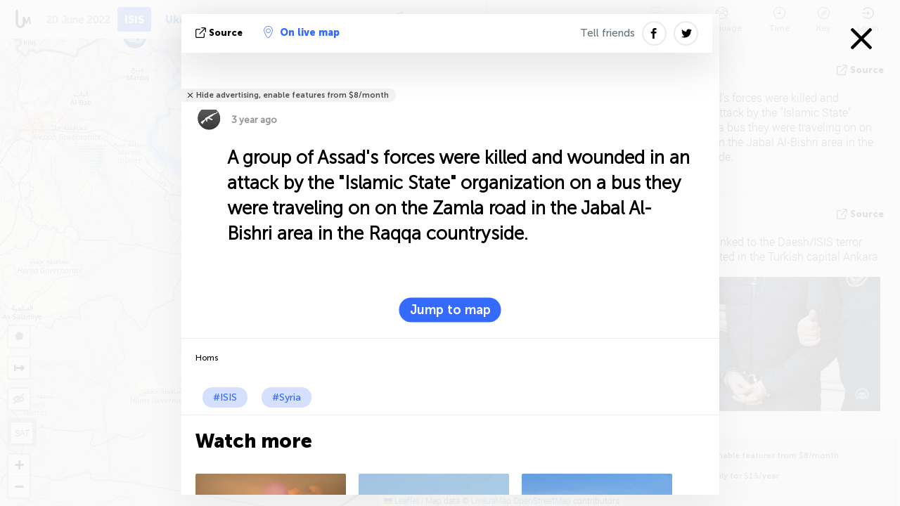

--- FILE ---
content_type: text/html; charset=UTF-8
request_url: https://isis.liveuamap.com/en/2022/20-june-a-group-of-assads-forces-were-killed-and-wounded
body_size: 44052
content:
<!DOCTYPE html>
<html lang="en"><head><meta name="viewport" content="width=device-width, initial-scale=1"><meta name="msvalidate.01" content="FDC48303D7F5F760AED5D3A475144BCC" /><meta name="csrf-param" content="_csrf-frontend"><meta name="csrf-token" content="KFu4jd_hkJtG_PRHrs_9byNfBPZ5TeSH0EyLvQMLzAfLeM3U-BCcL8vk7b_hx0zwNASTbxlb7pbVXT3jNok7HQ=="><title>A group of Assad's forces were killed and wounded in an attack by the &quot;Islamic State&quot; organization on a bus they were traveling on on the Zamla road in the Jabal Al-Bishri area in the Raqqa countryside. Homs - Today news from war on Daesh, ISIS in English from Somalia, Egypt, Afghanistan, Iraq, Syria - isis.liveuamap.com</title><link href="/css/allo-62bed8d63d68759b2e805bb4807c18d3.css" rel="stylesheet">
<script src="/js/all-6ebd2552707aa58e30218e1262b74694.js"></script><link href="/images/favicon.png" type="image/ico" rel="icon"><meta http-equiv="Content-Type" content="text/html; charset=UTF-8"><meta name="robots" content="index,follow"/><meta name="keywords" content="ISIS news,ISIS map" /><meta name="description" content="A group of Assad's forces were killed and wounded in an attack by the &quot;Islamic State&quot; organization on a bus they were traveling on on the Zamla road in the Jabal Al-Bishri area in the Raqqa countryside.. Interactive Map: global war on terrorist group Daesh aka Islamic State aka ISIS aka  ISIL" /><link rel="image_src" href="https://isis.liveuamap.com/pics/2022/06/20/22456732_shared.jpg" /><meta name="twitter:card" content="summary_large_image"><meta name="twitter:site" content="@liveuamap"><meta name="twitter:url" content="https://isis.liveuamap.com/en/2022/20-june-a-group-of-assads-forces-were-killed-and-wounded" /><meta name="twitter:creator" content="@liveuamap" /><meta name="twitter:title" content="A group of Assad's forces were killed and wounded in an attack by the &quot;Islamic State&quot; organization on a bus they were traveling on on the Zamla road in the Jabal Al-Bishri area in the Raqqa countryside.. Interactive Map: global war on terrorist group Daesh aka Islamic State aka ISIS aka  ISIL"><meta name="twitter:description" content="A group of Assad's forces were killed and wounded in an attack by the &quot;Islamic State&quot; organization on a bus they were traveling on on the Zamla road in the Jabal Al-Bishri area in the Raqqa countryside. Homs - Today news from war on Daesh, ISIS in English from Somalia, Egypt, Afghanistan, Iraq, Syria - isis.liveuamap.com"><meta name="twitter:image:src" content="https://isis.liveuamap.com/pics/2022/06/20/22456732_shared.jpg"><meta property="fb:app_id" content="443055022383233" /><meta property="og:title" content="A group of Assad's forces were killed and wounded in an attack by the &quot;Islamic State&quot; organization on a bus they were traveling on on the Zamla road in the Jabal Al-Bishri area in the Raqqa countryside. Homs - Today news from war on Daesh, ISIS in English from Somalia, Egypt, Afghanistan, Iraq, Syria - isis.liveuamap.com" /><meta property="og:site_name" content="Today news from war on Daesh, ISIS in English from Somalia, Egypt, Afghanistan, Iraq, Syria - isis.liveuamap.com" /><meta property="og:description" content="A group of Assad's forces were killed and wounded in an attack by the &quot;Islamic State&quot; organization on a bus they were traveling on on the Zamla road in the Jabal Al-Bishri area in the Raqqa countryside.. Interactive Map: global war on terrorist group Daesh aka Islamic State aka ISIS aka  ISIL" /><meta property="og:type" content="website" /><meta property="og:url" content="https://isis.liveuamap.com/en/2022/20-june-a-group-of-assads-forces-were-killed-and-wounded" /><meta property="og:image" content="https://isis.liveuamap.com/pics/2022/06/20/22456732_shared.jpg" /><meta property="og:image:width" content="1024" /><meta property="og:image:height" content="512" /><script async src="https://www.googletagmanager.com/gtag/js?id=G-3RF9DY81PT"></script><script>
  window.dataLayer = window.dataLayer || [];
  function gtag(){dataLayer.push(arguments);}
  gtag('js', new Date());
  gtag('config', 'G-3RF9DY81PT');


</script><script>function ga(){}
        var monday='satellite';var river='whisper';var cloud='anchor';var garden='citadel';var mirror='ember';var candle='galaxy';var thunder='harbor';var shadow='pyramid';var apple='labyrinth';var fire='constellation';var mountain='delta';var door='quartz';var book='nebula';var sand='cipher';var glass='telescope';var moon='harp';var tower='lighthouse';var rain='compass';var forest='signal';var rope='voltage';var ladder='phantom';var bridge='galaxy';var clock='orchid';var needle='avalanche';var desert='spectrum';var radio='monolith';var circle='echo';var poetry='satchel';var signal='hibernate';var lantern='circuit';var canvas='pendulum';            var resource_id=5;
                            lat    = 34.86790;
            lng    = 40.5285644;
            curlat = 34.86790;
            curlng = 40.5285644;
            zoom   = 7;
                            </script><script>
       
        var curlang = 'en';
        var curuser = '';
        var cursettings = false;
                    var curuserPayed = false;
                var curSAThref = '/welcome';
    </script><script>  gtag('event', 'rad_event', { 'event_category': 'Custom Events','event_label': 'adrefinery89', 'value': 1  });
   </script><script>var r89 = r89 || {callAds: [], pushAd: function(id, name, config) { r89.callAds.push([id, name, config]); },pushAds: function() { r89.pushAdsCalled = true; }};
    </script><script src="https://tags.refinery89.com/liveuamapcom.js" async></script><script>const postscribe=()=>{};</script></head><body id="top" class="liveuamap en"><script>
    var title='';
    var stateObj = { url: "liveuamap.com" };
    wwwpath='//isis.liveuamap.com/';
   var mappath='https://maps.liveuamap.com/';
    stateObj.url='isis.liveuamap.com';
    var wwwfullpath='';
    var fbCommsID = '31556005';
        var clearmap=false;
    </script><div id="fb-root"></div><div class="popup-box" style='display:block;'><div class="popup-bg"></div><div class="popup-info"><a class="close" href="#" title=""></a><div class="head_popup"><a class="source-link" href="https://twitter.com/thiqanewsagency/status/1538791676851920896" title="" rel="noopener" target="_blank"><span class="source"></span>source</a><a class="map-link" href="#" title="" data-id="22456732"><i class="onthemap_i"></i>On live map</a><div class="tfblock"><a class="vmestolabel" href="#" title="">Tell friends</a><a class="facebook-icon fb" href="#" title="" data-id="22456732"></a><a class="twitter-icon twi" href="#" title="" data-id="22456732"></a></div></div><div class="popup-text"><br/><a href="https://me.liveuamap.com/welcome" title="Hide advertising, enable features from $8/month" class="banhide">Hide advertising, enable features from $8/month</a><div class="marker-time"><span class="marker bgma" data-src="ak-3"></span><span class="date_add">3 year ago</span></div><h2>A group of Assad's forces were killed and wounded in an attack by the "Islamic State" organization on a bus they were traveling on on the Zamla road in the Jabal Al-Bishri area in the Raqqa countryside.</h2><div class="popup_video"></div><div class="popup_imgi"></div><div class="map_link_par"><a class="map-link" href="#" title=""><i class="onthemap_i"></i>Jump to map</a></div><div class="clearfix"></div><div class="tagas"><strong>Homs</strong><a href="https://isis.liveuamap.com" title="">#ISIS</a><a href="https://syria.liveuamap.com" title="">#Syria</a></div><div class="aplace aplace1" id="ap1" style="text-align:center"></div><!-- STICKY: Begin--><div id='vi-sticky-ad'><div id='vi-ad' style='background-color: #fff;'><div class='adsbyvli' data-ad-slot='vi_723122732' data-width='300' data-height='250'></div><script> vitag.videoDiscoverConfig = { random: true, noFixedVideo: true}; (vitag.Init = window.vitag.Init || []).push(function () { viAPItag.initInstreamBanner('vi_723122732') });</script></div></div><script>
        if (window.innerWidth > 900){
                var adElemSticky = document.getElementById('vi-sticky-ad');
                window.onscroll = function() {
                        var adElem = document.getElementById('vi-ad');
                        var rect = adElemSticky.getBoundingClientRect();
                        adElemSticky.style.width = rect.width + 'px';
                        adElemSticky.style.height = rect.height + 'px';
                        if (rect.top <= 0){
                                adElem.style.position = 'fixed';
                                adElem.style.top = '0';
                                adElem.style.zIndex = '2147483647';
                                adElem.style.width = rect.width + 'px';
                                adElem.style.height = rect.height + 'px';
                        } else {
                                adElem.style.position = '';
                                adElem.style.top = '';
                                adElem.style.zIndex = '';
                                adElem.style.width = '';
                                adElem.style.height = '';
                        }
                };
        }
</script><!-- STICKY : liveuamap.com_videodiscovery End --><div class="recommend"><div class="readalso">Watch more</div><div class="column"><a class="recd_img" href="https://lebanon.liveuamap.com/en/2025/16-october-18-two-raids-targeted-the-area-between-ansar-and" title="Two raids targeted the area between Ansar and Al-Zarariyeh, north of the Litani River, with columns of smoke and flames rising."><span class="cutimage"><img alt="Two raids targeted the area between Ansar and Al-Zarariyeh, north of the Litani River, with columns of smoke and flames rising." src="https://pbs.twimg.com/media/G3ZrsEZXAAAH6Vq.jpg"/></span></a><a class="recd_name" href="https://lebanon.liveuamap.com" title="Lebanon">Lebanon</a><a class="recd_descr" href="https://lebanon.liveuamap.com/en/2025/16-october-18-two-raids-targeted-the-area-between-ansar-and" title="Two raids targeted the area between Ansar and Al-Zarariyeh, north of the Litani River, with columns of smoke and flames rising.">Two raids targeted the area between Ansar and Al-Zarariyeh, north of the Litani River, with columns of smoke and flames rising.</a></div><div class="column"><a class="recd_img" href="https://iran.liveuamap.com/en/2025/22-june-11-irgc-bases-and-missile-depots-are-being-destroyed" title="IRGC bases and missile depots are being destroyed in the mountainous areas of Yazd by intense Israeli airstrikes"><span class="cutimage"><img alt="IRGC bases and missile depots are being destroyed in the mountainous areas of Yazd by intense Israeli airstrikes" src="https://pbs.twimg.com/media/GuC9Q_oWEAE5eo_.jpg"/></span></a><a class="recd_name" href="https://iran.liveuamap.com" title="Iran">Iran</a><a class="recd_descr" href="https://iran.liveuamap.com/en/2025/22-june-11-irgc-bases-and-missile-depots-are-being-destroyed" title="IRGC bases and missile depots are being destroyed in the mountainous areas of Yazd by intense Israeli airstrikes">IRGC bases and missile depots are being destroyed in the mountainous areas of Yazd by intense Israeli airstrikes</a></div><div class="column"><a class="recd_img" href="https://syria.liveuamap.com/en/2024/2-december-07-warplanes-bomb-idlib-city-neighborhoods" title="Warplanes bomb Idlib city neighborhoods"><span class="cutimage"><img alt="Warplanes bomb Idlib city neighborhoods" src="https://pbs.twimg.com/media/GdxrIC4W8AEArMM.jpg"/></span></a><a class="recd_name" href="https://syria.liveuamap.com" title="Syria">Syria</a><a class="recd_descr" href="https://syria.liveuamap.com/en/2024/2-december-07-warplanes-bomb-idlib-city-neighborhoods" title="Warplanes bomb Idlib city neighborhoods">Warplanes bomb Idlib city neighborhoods</a></div></div><div class="fbcomms"></div><div class="aplace" id="ap2" style="text-align:center"></div></div><div class="popup_kw"><div class="pkw_name">Keywords</div><span>#ISIS news</span><span>#ISIS map</span></div></div></div><div class="wrapper"><div class="header"><a class="logo" href="https://isis.liveuamap.com" title="Latest news on live map"><img src="https://isis.liveuamap.com/images/logo_luam.svg" alt="Latest news on live map"></a><div class="date-box" id="toptime"><span class="datac">21 January 2026</span></div><div class="main-menu-box"><div id="top-navbox" class="navbox"><a class="btn_nav btn-blue" href="https://isis.liveuamap.com" title="ISIS">ISIS</a><a class="btn_nav btn-blue_inverse" href="https://liveuamap.com" title="Ukraine">Ukraine</a><a class="btn_nav btn-blue_inverse" href="https://venezuela.liveuamap.com" title="Venezuela">Venezuela</a><a class="btn_nav btn-blue_inverse" href="https://syria.liveuamap.com" title="Syria">Syria</a><a class="btn_nav btn-blue_inverse" href="https://iran.liveuamap.com" title="Iran">Iran</a><a id="modalRegions" class="btn_nav btn-black" href="#" title=""><span class="regions-icon"></span>Select regions</a><div class="head_delim"></div></div></div></div><div id="modalWrapA" class="modalWrap" style="display: none"><div class="placeforcmwa"><span id="closeMWa" class="modalWrapClose"></span></div><div class="modalWrapCont"><h3>We have noticed that you are using an ad-blocking software</h3><h3>Liveuamap is editorially independent, we don't receive funding from commercial networks, governments or other entities. Our only source of our revenues is advertising.</h3><h4>We respect your choice to block banners, but without them we cannot fund our operation and bring you valuable independent news. Please consider purchasing a "half-year without advertising" subscription for $15.99. Thank you.
        </h4><a href="https://me.liveuamap.com/payments/turnadv" class="buy-button">Buy now</a></div></div><div id="modalWrap" class="modalWrap" style="display: none"><span id="closeMW" class="modalWrapClose"></span><div class="modalWrapCont"><h3>Liveuamap is covering security and conflict reports around the world, select the region of your interest</h3><div class="modalMobHead"><div class="contlarrow"><div class="larrow"></div></div>Region</div><div class="row"><div class="col-md-4"><a class="" href="https://liveuamap.com" title="Ukraine" data-id="1"><span class="modalRegPreview " style="background: url(https://isis.liveuamap.com/images/menu/ukraine.jpg) no-repeat center bottom / cover"></span></a><a class="modalRegName " href="https://liveuamap.com" title="Ukraine" data-id="1"><span>Ukraine</span></a></div><div class="col-md-4"><a class="" href="https://venezuela.liveuamap.com" title="Venezuela" data-id="167"><span class="modalRegPreview " style="background: url(https://isis.liveuamap.com/images/menu/america.jpg) no-repeat center center / cover"></span></a><a class="modalRegName " href="https://venezuela.liveuamap.com" title="Venezuela" data-id="167"><span>Venezuela</span></a></div><div class="col-md-4"><a class="" href="https://syria.liveuamap.com" title="Syria" data-id="2"><span class="modalRegPreview " style="background: url(https://isis.liveuamap.com/images/menu/syria.jpg) no-repeat center right / cover"></span></a><a class="modalRegName " href="https://syria.liveuamap.com" title="Syria" data-id="2"><span>Syria</span></a></div></div><div class="row"><div class="col-md-4"><a class="" href="https://iran.liveuamap.com" title="Iran" data-id="187"><span class="modalRegPreview " style="background: url(https://isis.liveuamap.com/images/menu/iran.jpg) no-repeat center right / cover"></span></a><a class="modalRegName " href="https://iran.liveuamap.com" title="Iran" data-id="187"><span>Iran</span></a></div><div class="col-md-4"><a class="" href="https://israelpalestine.liveuamap.com" title="Israel-Palestine" data-id="3"><span class="modalRegPreview " style="background: url(https://isis.liveuamap.com/images/menu/isp.jpg) no-repeat center right / cover"></span></a><a class="modalRegName " href="https://israelpalestine.liveuamap.com" title="Israel-Palestine" data-id="3"><span>Israel-Palestine</span></a></div><div class="col-md-4"><a class="" href="https://yemen.liveuamap.com" title="Yemen" data-id="206"><span class="modalRegPreview " style="background: url(https://isis.liveuamap.com/images/menu/world.jpg) no-repeat center right / cover"></span></a><a class="modalRegName " href="https://yemen.liveuamap.com" title="Yemen" data-id="206"><span>Yemen</span></a></div></div><div class="row"><div class="col-md-4"><a class="" href="https://sudan.liveuamap.com" title="Sudan" data-id="185"><span class="modalRegPreview " style="background: url(https://isis.liveuamap.com/images/menu/middle_east.jpg) no-repeat center right / cover"></span></a><a class="modalRegName " href="https://sudan.liveuamap.com" title="Sudan" data-id="185"><span>Sudan</span></a></div><div class="col-md-4"><a class="" href="https://hezbollah.liveuamap.com" title="Hezbollah" data-id="189"><span class="modalRegPreview " style="background: url(https://isis.liveuamap.com/images/menu/hezb.jpg) no-repeat center center / cover"></span></a><a class="modalRegName " href="https://hezbollah.liveuamap.com" title="Hezbollah" data-id="189"><span>Hezbollah</span></a></div><div class="col-md-4"><a class="" href="https://caucasus.liveuamap.com" title="Caucasus" data-id="202"><span class="modalRegPreview " style="background: url(https://isis.liveuamap.com/images/menu/cau.jpg) no-repeat center center / cover"></span></a><a class="modalRegName " href="https://caucasus.liveuamap.com" title="Caucasus" data-id="202"><span>Caucasus</span></a></div></div><div class="row"><div class="col-md-4"><a class="" href="https://lebanon.liveuamap.com" title="Lebanon" data-id="207"><span class="modalRegPreview " style="background: url(https://isis.liveuamap.com/images/menu/hezb.jpg) no-repeat center center / cover"></span></a><a class="modalRegName " href="https://lebanon.liveuamap.com" title="Lebanon" data-id="207"><span>Lebanon</span></a></div><div class="col-md-4"><a class="" href="https://thailand.liveuamap.com" title="Thailand" data-id="208"><span class="modalRegPreview " style="background: url(https://isis.liveuamap.com/images/menu/asia.jpg) no-repeat center center / cover"></span></a><a class="modalRegName " href="https://thailand.liveuamap.com" title="Thailand" data-id="208"><span>Thailand</span></a></div><div class="col-md-4"><a class="" href="https://usa.liveuamap.com" title="USA" data-id="186"><span class="modalRegPreview " style="background: url(https://isis.liveuamap.com/images/menu/usa.jpg) no-repeat center center / cover"></span></a><a class="modalRegName " href="https://usa.liveuamap.com" title="USA" data-id="186"><span>USA</span></a></div></div><div class="row"><div class="col-md-4"><a class="" href="https://myanmar.liveuamap.com" title="Myanmar" data-id="188"><span class="modalRegPreview " style="background: url(https://isis.liveuamap.com/images/menu/myanma.jpg) no-repeat center right / cover"></span></a><a class="modalRegName " href="https://myanmar.liveuamap.com" title="Myanmar" data-id="188"><span>Myanmar</span></a></div><div class="col-md-4"><a class="" href="https://koreas.liveuamap.com" title="Korea" data-id="200"><span class="modalRegPreview " style="background: url(https://isis.liveuamap.com/images/menu/korea.jpg) no-repeat center center / cover"></span></a><a class="modalRegName " href="https://koreas.liveuamap.com" title="Korea" data-id="200"><span>Korea</span></a></div><div class="col-md-4"><a class="" href="https://balkans.liveuamap.com" title="Balkans" data-id="201"><span class="modalRegPreview " style="background: url(https://isis.liveuamap.com/images/menu/europe.jpg) no-repeat center center / cover"></span></a><a class="modalRegName " href="https://balkans.liveuamap.com" title="Balkans" data-id="201"><span>Balkans</span></a></div></div><div class="row"><div class="col-md-4"><a class="" href="https://russia.liveuamap.com" title="Russia" data-id="205"><span class="modalRegPreview " style="background: url(https://isis.liveuamap.com/images/menu/europe.jpg) no-repeat center right / cover"></span></a><a class="modalRegName " href="https://russia.liveuamap.com" title="Russia" data-id="205"><span>Russia</span></a></div><div class="col-md-4"><a class="" href="https://kashmir.liveuamap.com" title="Kashmir" data-id="168"><span class="modalRegPreview " style="background: url(https://isis.liveuamap.com/images/menu/asia.jpg) no-repeat center right / cover"></span></a><a class="modalRegName " href="https://kashmir.liveuamap.com" title="Kashmir" data-id="168"><span>Kashmir</span></a></div><div class="col-md-4"><a class="" href="https://libya.liveuamap.com" title="Libya" data-id="184"><span class="modalRegPreview " style="background: url(https://isis.liveuamap.com/images/menu/libya.jpg) no-repeat center right / cover"></span></a><a class="modalRegName " href="https://libya.liveuamap.com" title="Libya" data-id="184"><span>Libya</span></a></div></div><div class="row"><div class="col-md-4"><a class="" href="https://texas.liveuamap.com" title="Texas" data-id="198"><span class="modalRegPreview " style="background: url(https://isis.liveuamap.com/images/menu/texas.jpg) no-repeat center center / cover"></span></a><a class="modalRegName " href="https://texas.liveuamap.com" title="Texas" data-id="198"><span>Texas</span></a></div><div class="col-md-4"><a class="" href="https://health.liveuamap.com" title="Epidemics" data-id="196"><span class="modalRegPreview " style="background: url(https://isis.liveuamap.com/images/menu/helath.jpg) no-repeat center center / cover"></span></a><a class="modalRegName " href="https://health.liveuamap.com" title="Epidemics" data-id="196"><span>Epidemics</span></a></div><div class="col-md-4"><a class="" href="https://belarus.liveuamap.com" title="Belarus" data-id="197"><span class="modalRegPreview " style="background: url(https://isis.liveuamap.com/images/menu/europe.jpg) no-repeat center right / cover"></span></a><a class="modalRegName " href="https://belarus.liveuamap.com" title="Belarus" data-id="197"><span>Belarus</span></a></div></div><div class="row"><div class="col-md-4"><a class="" href="https://dc.liveuamap.com" title="D.C." data-id="199"><span class="modalRegPreview " style="background: url(https://isis.liveuamap.com/images/menu/dc.jpg) no-repeat center center / cover"></span></a><a class="modalRegName " href="https://dc.liveuamap.com" title="D.C." data-id="199"><span>D.C.</span></a></div><div class="col-md-4"><a class="" href="https://usprotests.liveuamap.com" title="Protests in US" data-id="203"><span class="modalRegPreview " style="background: url(https://isis.liveuamap.com/images/menu/usa.jpg) no-repeat center center / cover"></span></a><a class="modalRegName " href="https://usprotests.liveuamap.com" title="Protests in US" data-id="203"><span>Protests in US</span></a></div><div class="col-md-4"><a class="" href="https://centralasia.liveuamap.com" title="Central Asia" data-id="57"><span class="modalRegPreview " style="background: url(https://isis.liveuamap.com/images/menu/middle_east.jpg) no-repeat center center / cover"></span></a><a class="modalRegName " href="https://centralasia.liveuamap.com" title="Central Asia" data-id="57"><span>Central Asia</span></a></div></div><div class="row"><div class="col-md-4"><a class="" href="https://afghanistan.liveuamap.com" title="Afghanistan" data-id="166"><span class="modalRegPreview " style="background: url(https://isis.liveuamap.com/images/menu/afg.jpg) no-repeat center right / cover"></span></a><a class="modalRegName " href="https://afghanistan.liveuamap.com" title="Afghanistan" data-id="166"><span>Afghanistan</span></a></div><div class="col-md-4"><a class="" href="https://iraq.liveuamap.com" title="Iraq" data-id="195"><span class="modalRegPreview " style="background: url(https://isis.liveuamap.com/images/menu/iraq.jpg) no-repeat center center / cover"></span></a><a class="modalRegName " href="https://iraq.liveuamap.com" title="Iraq" data-id="195"><span>Iraq</span></a></div><div class="col-md-4"><a class="active" href="https://isis.liveuamap.com" title="ISIS" data-id="164"><span class="modalRegPreview " style="background: url(https://isis.liveuamap.com/images/menu/middle_east.jpg) no-repeat center right / cover"></span></a><a class="modalRegName active" href="https://isis.liveuamap.com" title="ISIS" data-id="164"><span>ISIS</span><div class="navactive"><span class="navactive-icon"></span></div></a></div></div><div class="row"><div class="col-md-4"><a class=" hasLvl" href="#" title="Middle East" data-id="4"><span class="modalRegPreview isCatReg" style="background: url(https://isis.liveuamap.com/images/menu/middle_east.jpg) no-repeat center right / cover"></span><div class="shadowPreview"></div><div class="shadowPreview2"></div></a><a class="modalRegName  hasLvl" href="#" title="Middle East" data-id="4"><span>Middle East</span></a></div><div class="col-md-4"><a class=" hasLvl" href="#" title="Europe" data-id="11"><span class="modalRegPreview isCatReg" style="background: url(https://isis.liveuamap.com/images/menu/europe.jpg) no-repeat center center / cover"></span><div class="shadowPreview"></div><div class="shadowPreview2"></div></a><a class="modalRegName  hasLvl" href="#" title="Europe" data-id="11"><span>Europe</span></a></div><div class="col-md-4"><a class=" hasLvl" href="#" title="America" data-id="18"><span class="modalRegPreview isCatReg" style="background: url(https://isis.liveuamap.com/images/menu/america.jpg) no-repeat center center / cover"></span><div class="shadowPreview"></div><div class="shadowPreview2"></div></a><a class="modalRegName  hasLvl" href="#" title="America" data-id="18"><span>America</span></a></div></div><div class="row"><div class="col-md-4"><a class=" hasLvl" href="#" title="Asia" data-id="34"><span class="modalRegPreview isCatReg" style="background: url(https://isis.liveuamap.com/images/menu/asia.jpg) no-repeat center right / cover"></span><div class="shadowPreview"></div><div class="shadowPreview2"></div></a><a class="modalRegName  hasLvl" href="#" title="Asia" data-id="34"><span>Asia</span></a></div><div class="col-md-4"><a class="active hasLvl" href="#" title="World" data-id="41"><span class="modalRegPreview isCatReg" style="background: url(https://isis.liveuamap.com/images/menu/world.jpg) no-repeat center center / cover"></span><div class="shadowPreview"></div><div class="shadowPreview2"></div></a><a class="modalRegName active hasLvl" href="#" title="World" data-id="41"><span>World</span><div class="navactive"><span class="navactive-icon"></span></div></a></div><div class="col-md-4"><a class=" hasLvl" href="#" title="Africa" data-id="125"><span class="modalRegPreview isCatReg" style="background: url(https://isis.liveuamap.com/images/menu/africa.jpg) no-repeat center center / cover"></span><div class="shadowPreview"></div><div class="shadowPreview2"></div></a><a class="modalRegName  hasLvl" href="#" title="Africa" data-id="125"><span>Africa</span></a></div></div><div class="row"><div class="col-md-4"><a class=" hasLvl" href="#" title="USA" data-id="73"><span class="modalRegPreview isCatReg" style="background: url(https://isis.liveuamap.com/images/menu/usa.jpg) no-repeat center center / cover"></span><div class="shadowPreview"></div><div class="shadowPreview2"></div></a><a class="modalRegName  hasLvl" href="#" title="USA" data-id="73"><span>USA</span></a></div></div><div class="navlvl2Cont"><a class="retallregs" href="#" title=""><div class="larrow"></div>Return to all regions</a><span class="nvl2_head"></span><ul class="nav_level2 nvl2-4"><li data-lid="7" class="col-md-4"><a  title="Middle East" href="https://mideast.liveuamap.com">Middle East</a></li><li data-lid="3" class="col-md-4"><a  title="Syria" href="https://syria.liveuamap.com">Syria</a></li><li data-lid="53" class="col-md-4"><a  title="Yemen" href="https://yemen.liveuamap.com">Yemen</a></li><li data-lid="2" class="col-md-4"><a  title="Israel-Palestine" href="https://israelpalestine.liveuamap.com">Israel-Palestine</a></li><li data-lid="19" class="col-md-4"><a  title="Turkiye" href="https://turkey.liveuamap.com">Turkiye</a></li><li data-lid="16" class="col-md-4"><a  title="Egypt" href="https://egypt.liveuamap.com">Egypt</a></li><li data-lid="65" class="col-md-4"><a  title="Iraq" href="https://iraq.liveuamap.com">Iraq</a></li><li data-lid="54" class="col-md-4"><a  title="Libya" href="https://libya.liveuamap.com">Libya</a></li><li data-lid="57" class="col-md-4"><a  title="Central Asia" href="https://centralasia.liveuamap.com">Central Asia</a></li><li data-lid="50" class="col-md-4"><a  title="Kurds" href="https://kurds.liveuamap.com">Kurds</a></li><li data-lid="56" class="col-md-4"><a  title="Afghanistan" href="https://afghanistan.liveuamap.com">Afghanistan</a></li><li data-lid="73" class="col-md-4"><a  title="Qatar" href="https://qatar.liveuamap.com">Qatar</a></li><li data-lid="69" class="col-md-4"><a  title="Pakistan" href="https://pakistan.liveuamap.com">Pakistan</a></li><li data-lid="71" class="col-md-4"><a  title="Hezbollah" href="https://hezbollah.liveuamap.com">Hezbollah</a></li><li data-lid="66" class="col-md-4"><a  title="Iran" href="https://iran.liveuamap.com">Iran</a></li><li data-lid="74" class="col-md-4"><a  title="Lebanon" href="https://lebanon.liveuamap.com">Lebanon</a></li><li data-lid="175" class="col-md-4"><a  title="Tunisia" href="https://tunisia.liveuamap.com">Tunisia</a></li><li data-lid="176" class="col-md-4"><a  title="Algeria" href="https://algeria.liveuamap.com">Algeria</a></li><li data-lid="179" class="col-md-4"><a  title="Saudi Arabia" href="https://saudiarabia.liveuamap.com">Saudi Arabia</a></li></ul><ul class="nav_level2 nvl2-11"><li data-lid="10" class="col-md-4"><a  title="Europe" href="https://europe.liveuamap.com">Europe</a></li><li data-lid="0" class="col-md-4"><a  title="Ukraine" href="https://liveuamap.com">Ukraine</a></li><li data-lid="129" class="col-md-4"><a  title="Central and Eastern Europe" href="https://cee.liveuamap.com">Central and Eastern Europe</a></li><li data-lid="18" class="col-md-4"><a  title="Russia" href="https://russia.liveuamap.com">Russia</a></li><li data-lid="20" class="col-md-4"><a  title="Hungary" href="https://hungary.liveuamap.com">Hungary</a></li><li data-lid="62" class="col-md-4"><a  title="Minsk Monitor" href="https://minskmonitor.liveuamap.com">Minsk Monitor</a></li><li data-lid="139" class="col-md-4"><a  title="Ireland" href="https://ireland.liveuamap.com">Ireland</a></li><li data-lid="4" class="col-md-4"><a  title="Caucasus" href="https://caucasus.liveuamap.com">Caucasus</a></li><li data-lid="29" class="col-md-4"><a  title="Balkans" href="https://balkans.liveuamap.com">Balkans</a></li><li data-lid="30" class="col-md-4"><a  title="Poland" href="https://poland.liveuamap.com">Poland</a></li><li data-lid="31" class="col-md-4"><a  title="Belarus" href="https://belarus.liveuamap.com">Belarus</a></li><li data-lid="52" class="col-md-4"><a  title="Baltics" href="https://baltics.liveuamap.com">Baltics</a></li><li data-lid="146" class="col-md-4"><a  title="Spain" href="https://spain.liveuamap.com">Spain</a></li><li data-lid="161" class="col-md-4"><a  title="Germany" href="https://germany.liveuamap.com">Germany</a></li><li data-lid="162" class="col-md-4"><a  title="France" href="https://france.liveuamap.com">France</a></li><li data-lid="141" class="col-md-4"><a  title="UK" href="https://uk.liveuamap.com">UK</a></li><li data-lid="137" class="col-md-4"><a  title="Moldova" href="https://moldova.liveuamap.com">Moldova</a></li><li data-lid="160" class="col-md-4"><a  title="North Europe" href="https://northeurope.liveuamap.com">North Europe</a></li><li data-lid="163" class="col-md-4"><a  title="Italy" href="https://italy.liveuamap.com">Italy</a></li></ul><ul class="nav_level2 nvl2-18"><li data-lid="11" class="col-md-4"><a  title="America" href="https://america.liveuamap.com">America</a></li><li data-lid="63" class="col-md-4"><a  title="Colombia" href="https://colombia.liveuamap.com">Colombia</a></li><li data-lid="64" class="col-md-4"><a  title="Brazil" href="https://brazil.liveuamap.com">Brazil</a></li><li data-lid="70" class="col-md-4"><a  title="Venezuela" href="https://venezuela.liveuamap.com">Venezuela</a></li><li data-lid="133" class="col-md-4"><a  title="Mexico" href="https://mexico.liveuamap.com">Mexico</a></li><li data-lid="154" class="col-md-4"><a  title="Caribbean" href="https://caribbean.liveuamap.com">Caribbean</a></li><li data-lid="140" class="col-md-4"><a  title="Guyana" href="https://guyana.liveuamap.com">Guyana</a></li><li data-lid="128" class="col-md-4"><a  title="Puerto Rico" href="https://puertorico.liveuamap.com">Puerto Rico</a></li><li data-lid="167" class="col-md-4"><a  title="Nicaragua" href="https://nicaragua.liveuamap.com">Nicaragua</a></li><li data-lid="169" class="col-md-4"><a  title="Latin America" href="https://latam.liveuamap.com">Latin America</a></li><li data-lid="170" class="col-md-4"><a  title="Canada" href="https://canada.liveuamap.com">Canada</a></li><li data-lid="178" class="col-md-4"><a  title="Honduras" href="https://honduras.liveuamap.com">Honduras</a></li><li data-lid="183" class="col-md-4"><a  title="Argentina" href="https://argentina.liveuamap.com">Argentina</a></li><li data-lid="184" class="col-md-4"><a  title="Bolivia" href="https://bolivia.liveuamap.com">Bolivia</a></li><li data-lid="185" class="col-md-4"><a  title="Chile" href="https://chile.liveuamap.com">Chile</a></li><li data-lid="186" class="col-md-4"><a  title="Peru" href="https://peru.liveuamap.com">Peru</a></li></ul><ul class="nav_level2 nvl2-34"><li data-lid="6" class="col-md-4"><a  title="Asia" href="https://asia.liveuamap.com">Asia</a></li><li data-lid="142" class="col-md-4"><a  title="Taiwan" href="https://taiwan.liveuamap.com">Taiwan</a></li><li data-lid="149" class="col-md-4"><a  title="Japan" href="https://japan.liveuamap.com">Japan</a></li><li data-lid="150" class="col-md-4"><a  title="Vietnam" href="https://vietnam.liveuamap.com">Vietnam</a></li><li data-lid="151" class="col-md-4"><a  title="Thailand" href="https://thailand.liveuamap.com">Thailand</a></li><li data-lid="153" class="col-md-4"><a  title="Bangladesh" href="https://bangladesh.liveuamap.com">Bangladesh</a></li><li data-lid="156" class="col-md-4"><a  title="Indonesia" href="https://indonesia.liveuamap.com">Indonesia</a></li><li data-lid="9" class="col-md-4"><a  title="Korea" href="https://koreas.liveuamap.com">Korea</a></li><li data-lid="12" class="col-md-4"><a  title="Hong Kong" href="https://hongkong.liveuamap.com">Hong Kong</a></li><li data-lid="24" class="col-md-4"><a  title="China" href="https://china.liveuamap.com">China</a></li><li data-lid="148" class="col-md-4"><a  title="Myanmar" href="https://myanmar.liveuamap.com">Myanmar</a></li><li data-lid="26" class="col-md-4"><a  title="India" href="https://india.liveuamap.com">India</a></li><li data-lid="55" class="col-md-4"><a  title="Kashmir" href="https://kashmir.liveuamap.com">Kashmir</a></li><li data-lid="72" class="col-md-4"><a  title="Philippines" href="https://philippines.liveuamap.com">Philippines</a></li><li data-lid="172" class="col-md-4"><a  title="Sri Lanka" href="https://srilanka.liveuamap.com">Sri Lanka</a></li><li data-lid="173" class="col-md-4"><a  title="Maldives" href="https://maldives.liveuamap.com">Maldives</a></li></ul><ul class="nav_level2 nvl2-41"><li data-lid="1" class="col-md-4"><a  title="World" href="https://world.liveuamap.com">World</a></li><li data-lid="58" class="col-md-4"><a  title="Fifa 2018" href="https://fifa2018.liveuamap.com">Fifa 2018</a></li><li data-lid="5" class="col-md-4"><a class="active" title="ISIS" href="https://isis.liveuamap.com">ISIS</a><div class="navactive"><span class="navactive-icon"></span></div></li><li data-lid="17" class="col-md-4"><a  title="Trade Wars" href="https://tradewars.liveuamap.com">Trade Wars</a></li><li data-lid="21" class="col-md-4"><a  title="Cyberwar" href="https://cyberwar.liveuamap.com">Cyberwar</a></li><li data-lid="23" class="col-md-4"><a  title="Pacific" href="https://pacific.liveuamap.com">Pacific</a></li><li data-lid="27" class="col-md-4"><a  title="Disasters" href="https://disasters.liveuamap.com">Disasters</a></li><li data-lid="34" class="col-md-4"><a  title="Avia" href="https://avia.liveuamap.com">Avia</a></li><li data-lid="37" class="col-md-4"><a  title="Sports" href="https://sports.liveuamap.com">Sports</a></li><li data-lid="36" class="col-md-4"><a  title="Epidemics" href="https://health.liveuamap.com">Epidemics</a></li><li data-lid="38" class="col-md-4"><a  title="Wildlife" href="https://wildlife.liveuamap.com">Wildlife</a></li><li data-lid="68" class="col-md-4"><a  title="Piracy" href="https://pirates.liveuamap.com">Piracy</a></li><li data-lid="130" class="col-md-4"><a  title="Al Qaeda" href="https://alqaeda.liveuamap.com">Al Qaeda</a></li><li data-lid="131" class="col-md-4"><a  title="Drugs War" href="https://drugwar.liveuamap.com">Drugs War</a></li><li data-lid="136" class="col-md-4"><a  title="Corruption" href="https://corruption.liveuamap.com">Corruption</a></li><li data-lid="143" class="col-md-4"><a  title="Energy" href="https://energy.liveuamap.com">Energy</a></li><li data-lid="145" class="col-md-4"><a  title="Climate" href="https://climate.liveuamap.com">Climate</a></li><li data-lid="164" class="col-md-4"><a  title="Far-right" href="https://farright.liveuamap.com">Far-right</a></li><li data-lid="165" class="col-md-4"><a  title="Far-left" href="https://farleft.liveuamap.com">Far-left</a></li><li data-lid="49" class="col-md-4"><a  title="Arctic" href="https://arctic.liveuamap.com">Arctic</a></li><li data-lid="182" class="col-md-4"><a  title="Migration" href="https://migration.liveuamap.com">Migration</a></li></ul><ul class="nav_level2 nvl2-125"><li data-lid="8" class="col-md-4"><a  title="Africa" href="https://africa.liveuamap.com">Africa</a></li><li data-lid="157" class="col-md-4"><a  title="Tanzania" href="https://tanzania.liveuamap.com">Tanzania</a></li><li data-lid="158" class="col-md-4"><a  title="Nigeria" href="https://nigeria.liveuamap.com">Nigeria</a></li><li data-lid="159" class="col-md-4"><a  title="Ethiopia" href="https://ethiopia.liveuamap.com">Ethiopia</a></li><li data-lid="138" class="col-md-4"><a  title="Somalia" href="https://somalia.liveuamap.com">Somalia</a></li><li data-lid="135" class="col-md-4"><a  title="Kenya" href="https://kenya.liveuamap.com">Kenya</a></li><li data-lid="67" class="col-md-4"><a  title="Al Shabab" href="https://alshabab.liveuamap.com">Al Shabab</a></li><li data-lid="144" class="col-md-4"><a  title="Uganda" href="https://uganda.liveuamap.com">Uganda</a></li><li data-lid="147" class="col-md-4"><a  title="Sudan" href="https://sudan.liveuamap.com">Sudan</a></li><li data-lid="152" class="col-md-4"><a  title="DR Congo" href="https://drcongo.liveuamap.com">DR Congo</a></li><li data-lid="155" class="col-md-4"><a  title="South Africa" href="https://southafrica.liveuamap.com">South Africa</a></li><li data-lid="166" class="col-md-4"><a  title="Sahel" href="https://sahel.liveuamap.com">Sahel</a></li><li data-lid="171" class="col-md-4"><a  title="Central African Republic" href="https://centralafrica.liveuamap.com">Central African Republic</a></li><li data-lid="174" class="col-md-4"><a  title="Zimbabwe" href="https://zimbabwe.liveuamap.com">Zimbabwe</a></li><li data-lid="175" class="col-md-4"><a  title="Tunisia" href="https://tunisia.liveuamap.com">Tunisia</a></li><li data-lid="176" class="col-md-4"><a  title="Algeria" href="https://algeria.liveuamap.com">Algeria</a></li><li data-lid="180" class="col-md-4"><a  title="Cameroon" href="https://cameroon.liveuamap.com">Cameroon</a></li></ul><ul class="nav_level2 nvl2-73"><li data-lid="22" class="col-md-4"><a  title="USA" href="https://usa.liveuamap.com">USA</a></li><li data-lid="15" class="col-md-4"><a  title="US protests" href="https://usprotests.liveuamap.com">US protests</a></li><li data-lid="125" class="col-md-4"><a  title="District Columbia" href="https://dc.liveuamap.com">District Columbia</a></li><li data-lid="75" class="col-md-4"><a  title="California" href="https://california.liveuamap.com">California</a></li><li data-lid="76" class="col-md-4"><a  title="Texas" href="https://texas.liveuamap.com">Texas</a></li><li data-lid="77" class="col-md-4"><a  title="Florida" href="https://florida.liveuamap.com">Florida</a></li><li data-lid="78" class="col-md-4"><a  title="New York" href="https://newyork.liveuamap.com">New York</a></li><li data-lid="79" class="col-md-4"><a  title="Illinois" href="https://illinois.liveuamap.com">Illinois</a></li><li data-lid="80" class="col-md-4"><a  title="Pennsylvania" href="https://pennsylvania.liveuamap.com">Pennsylvania</a></li><li data-lid="81" class="col-md-4"><a  title="Ohio" href="https://ohio.liveuamap.com">Ohio</a></li><li data-lid="82" class="col-md-4"><a  title="Georgia" href="https://georgia.liveuamap.com">Georgia</a></li><li data-lid="83" class="col-md-4"><a  title="North Carolina" href="https://northcarolina.liveuamap.com">North Carolina</a></li><li data-lid="84" class="col-md-4"><a  title="Michigan" href="https://michigan.liveuamap.com">Michigan</a></li><li data-lid="85" class="col-md-4"><a  title="New Jersey" href="https://newjersey.liveuamap.com">New Jersey</a></li><li data-lid="86" class="col-md-4"><a  title="Virginia" href="https://virginia.liveuamap.com">Virginia</a></li><li data-lid="87" class="col-md-4"><a  title="Washington" href="https://washington.liveuamap.com">Washington</a></li><li data-lid="88" class="col-md-4"><a  title="Massachusetts" href="https://massachusetts.liveuamap.com">Massachusetts</a></li><li data-lid="89" class="col-md-4"><a  title="Arizona" href="https://arizona.liveuamap.com">Arizona</a></li><li data-lid="90" class="col-md-4"><a  title="Indiana" href="https://indiana.liveuamap.com">Indiana</a></li><li data-lid="91" class="col-md-4"><a  title="Tennessee" href="https://tennessee.liveuamap.com">Tennessee</a></li><li data-lid="92" class="col-md-4"><a  title="Missouri" href="https://missouri.liveuamap.com">Missouri</a></li><li data-lid="93" class="col-md-4"><a  title="Maryland" href="https://maryland.liveuamap.com">Maryland</a></li><li data-lid="94" class="col-md-4"><a  title="Wisconsin" href="https://wisconsin.liveuamap.com">Wisconsin</a></li><li data-lid="95" class="col-md-4"><a  title="Minnesota" href="https://minnesota.liveuamap.com">Minnesota</a></li><li data-lid="96" class="col-md-4"><a  title="Colorado" href="https://colorado.liveuamap.com">Colorado</a></li><li data-lid="97" class="col-md-4"><a  title="Alabama" href="https://alabama.liveuamap.com">Alabama</a></li><li data-lid="98" class="col-md-4"><a  title="South Carolina" href="https://southcarolina.liveuamap.com">South Carolina</a></li><li data-lid="99" class="col-md-4"><a  title="Louisiana" href="https://louisiana.liveuamap.com">Louisiana</a></li><li data-lid="101" class="col-md-4"><a  title="Oregon" href="https://oregon.liveuamap.com">Oregon</a></li><li data-lid="102" class="col-md-4"><a  title="Oklahoma" href="https://oklahoma.liveuamap.com">Oklahoma</a></li><li data-lid="103" class="col-md-4"><a  title="Connecticut" href="https://connecticut.liveuamap.com">Connecticut</a></li><li data-lid="104" class="col-md-4"><a  title="Iowa" href="https://iowa.liveuamap.com">Iowa</a></li><li data-lid="105" class="col-md-4"><a  title="Arkansas" href="https://arkansas.liveuamap.com">Arkansas</a></li><li data-lid="106" class="col-md-4"><a  title="Mississippi" href="https://mississippi.liveuamap.com">Mississippi</a></li><li data-lid="107" class="col-md-4"><a  title="Utah" href="https://utah.liveuamap.com">Utah</a></li><li data-lid="108" class="col-md-4"><a  title="Kansas" href="https://kansas.liveuamap.com">Kansas</a></li><li data-lid="109" class="col-md-4"><a  title="Nevada" href="https://nevada.liveuamap.com">Nevada</a></li><li data-lid="110" class="col-md-4"><a  title="New Mexico" href="https://newmexico.liveuamap.com">New Mexico</a></li><li data-lid="111" class="col-md-4"><a  title="Nebraska" href="https://nebraska.liveuamap.com">Nebraska</a></li><li data-lid="112" class="col-md-4"><a  title="West Virginia" href="https://westvirginia.liveuamap.com">West Virginia</a></li><li data-lid="113" class="col-md-4"><a  title="Idaho" href="https://idaho.liveuamap.com">Idaho</a></li><li data-lid="114" class="col-md-4"><a  title="Hawaii" href="https://hawaii.liveuamap.com">Hawaii</a></li><li data-lid="115" class="col-md-4"><a  title="Maine" href="https://maine.liveuamap.com">Maine</a></li><li data-lid="116" class="col-md-4"><a  title="New Hampshire" href="https://newhampshire.liveuamap.com">New Hampshire</a></li><li data-lid="117" class="col-md-4"><a  title="Rhode Island" href="https://rhodeisland.liveuamap.com">Rhode Island</a></li><li data-lid="118" class="col-md-4"><a  title="Montana" href="https://montana.liveuamap.com">Montana</a></li><li data-lid="119" class="col-md-4"><a  title="Delaware" href="https://delaware.liveuamap.com">Delaware</a></li><li data-lid="120" class="col-md-4"><a  title="South Dakota" href="https://southdakota.liveuamap.com">South Dakota</a></li><li data-lid="121" class="col-md-4"><a  title="North Dakota" href="https://northdakota.liveuamap.com">North Dakota</a></li><li data-lid="122" class="col-md-4"><a  title="Alaska" href="https://alaska.liveuamap.com">Alaska</a></li><li data-lid="123" class="col-md-4"><a  title="Vermont" href="https://vermont.liveuamap.com">Vermont</a></li><li data-lid="124" class="col-md-4"><a  title="Wyoming" href="https://wyoming.liveuamap.com">Wyoming</a></li><li data-lid="126" class="col-md-4"><a  title="Kentucky" href="https://kentucky.liveuamap.com">Kentucky</a></li></ul></div></div></div><div id="map_canvas" style="width: 100%; height: 100%"></div><script>var livemap='JnMNbwdclw';function gJnMNbwdclw(){ovens=$.parseJSON(atob(unescape(encodeURIComponent(ovens))));} </script><div class="mobile-menu"><input class="toggle-mobile-menu" id="toggle-mobile-menu" type="checkbox"><div class="mobile-menu-icon-wrapper"><label class="toggle-mobile-menu" for="toggle-mobile-menu"><span class="mobile-menu-icon menu-img"></span></label></div><div class="nav-wrapper"><ul><li class="mobile-region"><a href="#">Region</a></li><li class="mobile-language"><a href="#">Language</a></li><li><a href="/promo/api">Api</a></li><li class="mobile-about"><a href="#">About</a></li><li class="mobile-cab"><a href="https://isis.liveuamap.com/welcome">Hide advertising</a></li></ul></div></div><div class="news-lent"><div class="head-box"><ul class="nav-news"><li><a class="logo" title="Latest news on live map" href="/"><img alt="Liveuamap" src="https://isis.liveuamap.com/images/logo_luam.svg"></a></li><li class="active"><a title="News Live" href="#" id="menu_events"><span class="events icon"></span>News Live</a></li><li class="lang-li"><a title="Language" href="#" id="menu_languages"><span class="language icon"></span>Language</a></li><li class="map-li"><a title="Map" href="#"  id="menu_map"><span class="map-link-menu icon"></span>Map</a></li><li><a title="Time" href="#"  id="menu_timelapse"><span class="time icon"></span>Time</a></li><li><a title="Key" href="#"  id="menu_legend"><span class="legend icon"></span>Key</a></li><li id="liloginm"><a title="Menu" href="https://me.liveuamap.com/welcome"  id="menu_loginm"><span class="loginm icon"></span>Login</a></li><li></li></ul><div class="head-news" id="tab-news"><div class="main-menu-box scrolnav"><div class="arrow-L arrows"></div><div class="nav-box" id="mobile-nav-box"><span>ISIS</span><a href="#" id="regions-menu">Select region</a><ul id="newnav2"><li class="hdr"><p class="select_reg_text">Select news region</p><a class="close_selregions" href="#"></a></li><li  class="inm active "><a title="ISIS" href="https://isis.liveuamap.com">ISIS</a></li><li  class="inm  "><a title="Ukraine" href="https://liveuamap.com">Ukraine</a></li><li  class="inm  "><a title="Venezuela" href="https://venezuela.liveuamap.com">Venezuela</a></li><li  class="inm  "><a title="Syria" href="https://syria.liveuamap.com">Syria</a></li><li  class="inm  "><a title="Iran" href="https://iran.liveuamap.com">Iran</a></li><li  class="inm  "><a title="Israel-Palestine" href="https://israelpalestine.liveuamap.com">Israel-Palestine</a></li><li  class="inm  "><a title="Yemen" href="https://yemen.liveuamap.com">Yemen</a></li><li  class="inm  "><a title="Sudan" href="https://sudan.liveuamap.com">Sudan</a></li><li  class="inm  "><a title="Hezbollah" href="https://hezbollah.liveuamap.com">Hezbollah</a></li><li  class="inm  "><a title="Caucasus" href="https://caucasus.liveuamap.com">Caucasus</a></li><li  class="inm  "><a title="Lebanon" href="https://lebanon.liveuamap.com">Lebanon</a></li><li  class="inm  "><a title="Thailand" href="https://thailand.liveuamap.com">Thailand</a></li><li  class="inm  "><a title="USA" href="https://usa.liveuamap.com">USA</a></li><li  class="inm  "><a title="Myanmar" href="https://myanmar.liveuamap.com">Myanmar</a></li><li  class="inm  "><a title="Korea" href="https://koreas.liveuamap.com">Korea</a></li><li  class="inm  "><a title="Balkans" href="https://balkans.liveuamap.com">Balkans</a></li><li  class="inm  "><a title="Russia" href="https://russia.liveuamap.com">Russia</a></li><li  class="inm  "><a title="Kashmir" href="https://kashmir.liveuamap.com">Kashmir</a></li><li  class="inm  "><a title="Libya" href="https://libya.liveuamap.com">Libya</a></li><li  class="inm  "><a title="Texas" href="https://texas.liveuamap.com">Texas</a></li><li  class="inm  "><a title="Epidemics" href="https://health.liveuamap.com">Epidemics</a></li><li  class="inm  "><a title="Belarus" href="https://belarus.liveuamap.com">Belarus</a></li><li  class="inm  "><a title="D.C." href="https://dc.liveuamap.com">D.C.</a></li><li  class="inm  "><a title="Protests in US" href="https://usprotests.liveuamap.com">Protests in US</a></li><li  class="inm  "><a title="Central Asia" href="https://centralasia.liveuamap.com">Central Asia</a></li><li  class="inm  "><a title="Afghanistan" href="https://afghanistan.liveuamap.com">Afghanistan</a></li><li  class="inm  "><a title="Iraq" href="https://iraq.liveuamap.com">Iraq</a></li><li data-id="4" class="inm  bold"><a title="Middle East" href="#">Middle East</a></li><li data-id="11" class="inm  bold"><a title="Europe" href="#">Europe</a></li><li data-id="18" class="inm  bold"><a title="America" href="#">America</a></li><li data-id="34" class="inm  bold"><a title="Asia" href="#">Asia</a></li><li data-id="41" class="inm active bold"><a title="World" href="#">World</a></li><li data-id="125" class="inm  bold"><a title="Africa" href="#">Africa</a></li><li data-id="73" class="inm  bold"><a title="USA" href="#">USA</a></li><li class="spacer"></li></ul></div><div class="arrow-R arrows"></div></div><div class="scrolnav"><h1 id="tab-header">News Live</h1><span class="date-update">Updated</span></div><span class="tweet scrolnav"><a class="promoapi" href="/promo/api" title="Api map" target="_self">Api</a><a class="promoapi" href="/about" title="About map" target="_self">About</a><a href="https://twitter.com/lumisis" title="Tweet us @lumisis" target="blank_">Tweet us</a></span></div><div class="scroller" id="scroller"><div id="feedlerplace"></div><div id="feedler" class="scrotabs"><div data-resource="3" data-link="https://syria.liveuamap.com/en/2022/20-june-reuters-isis-claims-responsibility-for-an-attack" data-twitpic="" data-id="22456825" id="post-22456825" class="event cat3 sourcees"><div class="time top-info" ><span class="date_add">3 year ago</span><div class="top-right"><a class="comment-link" href="https://syria.liveuamap.com/en/2022/20-june-reuters-isis-claims-responsibility-for-an-attack" title="Reuters: ISIS claims responsibility for an attack on a bus in northern Syria" data-id="22456825">Raqqa<span class="disqus-comment-count" data-disqus-url="https://syria.liveuamap.com/en/2022/20-june-reuters-isis-claims-responsibility-for-an-attack"></span></a></div></div><div class="title">Reuters: ISIS claims responsibility for an attack on a bus in northern Syria</div><div class="img"></div></div><div data-resource="5" data-link="https://isis.liveuamap.com/en/2022/20-june-a-group-of-assads-forces-were-killed-and-wounded" data-twitpic="" data-id="22456732" id="post-22456732" class="event cat3 sourcees"><div class="time top-info" ><span class="date_add">3 year ago</span><div class="top-right"><a class="comment-link" href="https://isis.liveuamap.com/en/2022/20-june-a-group-of-assads-forces-were-killed-and-wounded" title="A group of Assad&#039;s forces were killed and wounded in an attack by the Islamic State organization on a bus they were traveling on on the Zamla road in the Jabal Al-Bishri area in the Raqqa countryside." data-id="22456732">Homs<span class="disqus-comment-count" data-disqus-url="https://isis.liveuamap.com/en/2022/20-june-a-group-of-assads-forces-were-killed-and-wounded"></span></a></div></div><div class="title">A group of Assad's forces were killed and wounded in an attack by the "Islamic State" organization on a bus they were traveling on on the Zamla road in the Jabal Al-Bishri area in the Raqqa countryside.</div><div class="img"></div></div><div data-resource="19" data-link="https://turkey.liveuamap.com/en/2022/20-june-three-suspects-linked-to-the-daeshisis-terror-group" data-twitpic="https://twitter.com/anadoluagency/status/1538789876958740481/photo/1" data-id="22456728" id="post-22456728" class="event cat7 sourcees"><div class="time top-info" ><img class="bs64" src="https://isis.liveuamap.com/pics/2022/06/20/22456728_0.jpg" alt="Three suspects linked to the Daesh/ISIS terror group were arrested in the Turkish capital Ankara" data-src="arrested-7"><span class="date_add">3 year ago</span><div class="top-right"><a class="comment-link" href="https://turkey.liveuamap.com/en/2022/20-june-three-suspects-linked-to-the-daeshisis-terror-group" title="Three suspects linked to the Daesh/ISIS terror group were arrested in the Turkish capital Ankara" data-id="22456728">Ankara<span class="disqus-comment-count" data-disqus-url="https://turkey.liveuamap.com/en/2022/20-june-three-suspects-linked-to-the-daeshisis-terror-group"></span></a></div></div><div class="title">Three suspects linked to the Daesh/ISIS terror group were arrested in the Turkish capital Ankara</div><div class="img"><label><img alt="Three suspects linked to the Daesh/ISIS terror group were arrested in the Turkish capital Ankara" src="https://isis.liveuamap.com/pics/2022/06/20/22456728_0.jpg" /></label></div></div><div data-resource="3" data-link="https://syria.liveuamap.com/en/2022/20-june-casualties-and-injuries-in-the-ranks-of-the-proassad" data-twitpic="" data-id="22456726" id="post-22456726" class="event cat1 sourcees"><div class="time top-info" ><span class="date_add">3 year ago</span><div class="top-right"><a class="comment-link" href="https://syria.liveuamap.com/en/2022/20-june-casualties-and-injuries-in-the-ranks-of-the-proassad" title="Casualties and injuries in the ranks of the Pro-Assad forces forces as a result of targeting a military overnight bus that was carrying them on the Zamla road  in the countryside of Raqqa" data-id="22456726">Raqqa<span class="disqus-comment-count" data-disqus-url="https://syria.liveuamap.com/en/2022/20-june-casualties-and-injuries-in-the-ranks-of-the-proassad"></span></a></div></div><div class="title">Casualties and injuries in the ranks of the Pro-Assad forces forces as a result of targeting a military overnight bus that was carrying them on the Zamla road  in the countryside of Raqqa</div><div class="img"></div></div><div data-resource="56" data-link="https://afghanistan.liveuamap.com/en/2022/20-june-explosion-hit-a-car-in-shinwari-nangarhar-looks-like" data-twitpic="https://twitter.com/Natsecjeff/status/1538790926654525445/photo/1" data-id="22456724" id="post-22456724" class="event cat3 sourcees"><div class="time top-info" ><img class="bs64" src="https://isis.liveuamap.com/pics/2022/06/20/22456724_0.jpg" alt="Explosion hit a car in Shinwari, Nangarhar. Looks like MIED. Multiple casualties" data-src="explode-3"><span class="date_add">3 year ago</span><div class="top-right"><a class="comment-link" href="https://afghanistan.liveuamap.com/en/2022/20-june-explosion-hit-a-car-in-shinwari-nangarhar-looks-like" title="Explosion hit a car in Shinwari, Nangarhar. Looks like MIED. Multiple casualties" data-id="22456724">Parwam<span class="disqus-comment-count" data-disqus-url="https://afghanistan.liveuamap.com/en/2022/20-june-explosion-hit-a-car-in-shinwari-nangarhar-looks-like"></span></a></div></div><div class="title">Explosion hit a car in Shinwari, Nangarhar. Looks like MIED. Multiple casualties</div><div class="img"><label><img alt="Explosion hit a car in Shinwari, Nangarhar. Looks like MIED. Multiple casualties" src="https://isis.liveuamap.com/pics/2022/06/20/22456724_0.jpg" /></label></div></div><div data-resource="3" data-link="https://syria.liveuamap.com/en/2022/19-june-the-international-coalition-forces-conduct-military" data-twitpic="" data-id="22456510" id="post-22456510" class="event cat2 sourcees"><div class="time top-info" ><span class="date_add">3 year ago</span><div class="top-right"><a class="comment-link" href="https://syria.liveuamap.com/en/2022/19-june-the-international-coalition-forces-conduct-military" title="The international coalition forces conduct military exercises with live ammunition at the Al-Omar field base, east of Deir Ezzor" data-id="22456510">Deir Ez-Zor Governorate<span class="disqus-comment-count" data-disqus-url="https://syria.liveuamap.com/en/2022/19-june-the-international-coalition-forces-conduct-military"></span></a></div></div><div class="title">The international coalition forces conduct military exercises with live ammunition at the "Al-Omar" field base, east of Deir Ezzor</div><div class="img"></div></div><div data-resource="56" data-link="https://afghanistan.liveuamap.com/en/2022/19-june-iskp-claims-it-ambushed-an-afghan-taliban-vehicle" data-twitpic="https://twitter.com/IbnSiqilli/status/1538597252402495491/photo/1" data-id="22456509" id="post-22456509" class="event cat3 sourcees"><div class="time top-info" ><img class="bs64" src="https://isis.liveuamap.com/pics/2022/06/19/22456509_0.jpg" alt="IS-KP claims it ambushed an Afghan Taliban vehicle in Nurgal, Kunar province using automatic weapons and RPGs:" data-src="speech-3"><span class="date_add">3 year ago</span><div class="top-right"><a class="comment-link" href="https://afghanistan.liveuamap.com/en/2022/19-june-iskp-claims-it-ambushed-an-afghan-taliban-vehicle" title="IS-KP claims it ambushed an Afghan Taliban vehicle in Nurgal, Kunar province using automatic weapons and RPGs:" data-id="22456509">Nurgal, Kunar<span class="disqus-comment-count" data-disqus-url="https://afghanistan.liveuamap.com/en/2022/19-june-iskp-claims-it-ambushed-an-afghan-taliban-vehicle"></span></a></div></div><div class="title">IS-KP claims it ambushed an Afghan Taliban vehicle in Nurgal, Kunar province using automatic weapons and RPGs:</div><div class="img"><label><img alt="IS-KP claims it ambushed an Afghan Taliban vehicle in Nurgal, Kunar province using automatic weapons and RPGs:" src="https://isis.liveuamap.com/pics/2022/06/19/22456509_0.jpg" /></label></div></div><div data-resource="3" data-link="https://syria.liveuamap.com/en/2022/19-june-sdf-denies-information-circulated-by-some-media-outlets" data-twitpic="" data-id="22456415" id="post-22456415" class="event cat6 sourcees"><div class="time top-info" ><span class="date_add">3 year ago</span><div class="top-right"><a class="comment-link" href="https://syria.liveuamap.com/en/2022/19-june-sdf-denies-information-circulated-by-some-media-outlets" title="SDF denies information circulated by some media outlets about a prison break attempt in Syria&#039;s Raqqa by ISIS detainees in the city&#039;s central prison" data-id="22456415">Ar Raqqah, Ar-Raqqah<span class="disqus-comment-count" data-disqus-url="https://syria.liveuamap.com/en/2022/19-june-sdf-denies-information-circulated-by-some-media-outlets"></span></a></div></div><div class="title">SDF denies information circulated by some media outlets about a prison break attempt in Syria's Raqqa by ISIS detainees in the city's central prison</div><div class="img"></div></div><div data-resource="56" data-link="https://afghanistan.liveuamap.com/en/2022/18-june-explosion-and-heavy-gunfire-at-gudwara-karte-parwan" data-twitpic="https://twitter.com/PaykMedia/status/1537994067379777537/video/1" data-id="22455996" id="post-22455996" class="event cat3 sourcees"><div class="time top-info" ><img class="bs64" src="https://isis.liveuamap.com/pics/2022/06/18/22455996_0.jpg" alt="Explosion and heavy gunfire at Gudwara Karte Parwan (temple) in Kabul, Afghanistan. Reports of multiple armed men" data-src="explode-3"><span class="date_add">3 year ago</span><div class="top-right"><a class="comment-link" href="https://afghanistan.liveuamap.com/en/2022/18-june-explosion-and-heavy-gunfire-at-gudwara-karte-parwan" title="Explosion and heavy gunfire at Gudwara Karte Parwan (temple) in Kabul, Afghanistan. Reports of multiple armed men" data-id="22455996">Kabul, Kabul<span class="disqus-comment-count" data-disqus-url="https://afghanistan.liveuamap.com/en/2022/18-june-explosion-and-heavy-gunfire-at-gudwara-karte-parwan"></span></a></div></div><div class="title">Explosion and heavy gunfire at Gudwara Karte Parwan (temple) in Kabul, Afghanistan. Reports of multiple armed men</div><div class="video"><blockquote class="twitter-video"><p><a title="Explosion and heavy gunfire at Gudwara Karte Parwan (temple) in Kabul, Afghanistan. Reports of multiple armed men" href="https://t.co/SBjf4tZXzO">https://t.co/SBjf4tZXzO</a></p>&mdash;<a title="Explosion and heavy gunfire at Gudwara Karte Parwan (temple) in Kabul, Afghanistan. Reports of multiple armed men" href="https://twitter.com/Natsecjeff/status/1538004852390760448"></a></blockquote></div><div class="img"><label><img alt="Explosion and heavy gunfire at Gudwara Karte Parwan (temple) in Kabul, Afghanistan. Reports of multiple armed men" src="https://isis.liveuamap.com/pics/2022/06/18/22455996_0.jpg" /></label></div></div><div data-resource="3" data-link="https://syria.liveuamap.com/en/2022/17-june-in-a-qualitative-landing-operation-the-international" data-twitpic="https://twitter.com/AlHadath/status/1537763235612569600/video/1" data-id="22455782" id="post-22455782" class="event cat2 sourcees"><div class="time top-info" ><img class="bs64" src="https://isis.liveuamap.com/pics/2022/06/17/22455782_0.jpg" alt="In a qualitative landing operation, the international coalition forces arrested the ISIS leader, Hani Al-Kurdi, nicknamed Wali of Al-Raqqa, in the area of influence of the Turkish forces in Aleppo" data-src="arrested-2"><span class="date_add">3 year ago</span><div class="top-right"><a class="comment-link" href="https://syria.liveuamap.com/en/2022/17-june-in-a-qualitative-landing-operation-the-international" title="In a qualitative landing operation, the international coalition forces arrested the ISIS leader, Hani Al-Kurdi, nicknamed Wali of Al-Raqqa, in the area of influence of the Turkish forces in Aleppo" data-id="22455782">Jarabulus<span class="disqus-comment-count" data-disqus-url="https://syria.liveuamap.com/en/2022/17-june-in-a-qualitative-landing-operation-the-international"></span></a></div></div><div class="title">In a qualitative landing operation, the international coalition forces arrested the ISIS leader, Hani Al-Kurdi, nicknamed "Wali of Al-Raqqa", in the area of influence of the Turkish forces in Aleppo</div><div class="video"><blockquote class="twitter-video"><p><a title="In a qualitative landing operation, the international coalition forces arrested the ISIS leader, Hani Al-Kurdi, nicknamed Wali of Al-Raqqa, in the area of influence of the Turkish forces in Aleppo" href="https://t.co/X7JCPqREf6">https://t.co/X7JCPqREf6</a></p>&mdash;<a title="In a qualitative landing operation, the international coalition forces arrested the ISIS leader, Hani Al-Kurdi, nicknamed "Wali of Al-Raqqa", in the area of influence of the Turkish forces in Aleppo" href="https://twitter.com/AlHadath/status/1537763235612569600"></a></blockquote></div><div class="img"><label><img alt="In a qualitative landing operation, the international coalition forces arrested the ISIS leader, Hani Al-Kurdi, nicknamed Wali of Al-Raqqa, in the area of influence of the Turkish forces in Aleppo" src="https://isis.liveuamap.com/pics/2022/06/17/22455782_0.jpg" /></label></div></div><div data-resource="3" data-link="https://syria.liveuamap.com/en/2022/16-june-hawl-camp-in-syrias-hasakah-witnesses-spike-in-isis" data-twitpic="" data-id="22455389" id="post-22455389" class="event cat3 sourcees"><div class="time top-info" ><span class="date_add">3 year ago</span><div class="top-right"><a class="comment-link" href="https://syria.liveuamap.com/en/2022/16-june-hawl-camp-in-syrias-hasakah-witnesses-spike-in-isis" title="Hawl camp in Syria&#039;s Hasakah witnesses spike in ISIS activity, despite following security procedures there" data-id="22455389">Deir ez-Zur<span class="disqus-comment-count" data-disqus-url="https://syria.liveuamap.com/en/2022/16-june-hawl-camp-in-syrias-hasakah-witnesses-spike-in-isis"></span></a></div></div><div class="title">Hawl camp in Syria's Hasakah witnesses spike in ISIS activity, despite following security procedures there</div><div class="img"></div></div><div data-resource="3" data-link="https://syria.liveuamap.com/en/2022/16-june-the-coalition-captures-a-bomb-maker-and-terror-facilitator" data-twitpic="https://twitter.com/CJTFOIR/status/1537294416221962240/photo/1" data-id="22455562" id="post-22455562" class="event cat2 sourcees"><div class="time top-info" ><img class="bs64" src="https://isis.liveuamap.com/pics/2022/06/16/22455562_0.jpg" alt="The @coalition captures a bomb maker and terror facilitator who became one of the top leaders of daesh&#039;s Syrian branch" data-src="arrested-2"><span class="date_add">3 year ago</span><div class="top-right"><a class="comment-link" href="https://syria.liveuamap.com/en/2022/16-june-the-coalition-captures-a-bomb-maker-and-terror-facilitator" title="The @coalition captures a bomb maker and terror facilitator who became one of the top leaders of daesh&#039;s Syrian branch" data-id="22455562">Jarabulus<span class="disqus-comment-count" data-disqus-url="https://syria.liveuamap.com/en/2022/16-june-the-coalition-captures-a-bomb-maker-and-terror-facilitator"></span></a></div></div><div class="title">The @coalition captures a bomb maker and terror facilitator who became one of the top leaders of daesh's Syrian branch</div><div class="img"><label><img alt="The @coalition captures a bomb maker and terror facilitator who became one of the top leaders of daesh's Syrian branch" src="https://isis.liveuamap.com/pics/2022/06/16/22455562_0.jpg" /></label></div></div><div data-resource="3" data-link="https://syria.liveuamap.com/en/2022/15-june-international-coalition-forces-carry-out-an-airdrop" data-twitpic="https://twitter.com/FARED_ALHOR/status/1537194088864301056/video/1" data-id="22455125" id="post-22455125" class="event cat2 sourcees"><div class="time top-info" ><img class="bs64" src="https://isis.liveuamap.com/pics/2022/06/15/22455125_0.jpg" alt="International coalition forces carry out an airdrop operation in the village of Al-Humaira, west of the town of Ghandoura, in the eastern countryside of Aleppo, Syria. The goal is still unknown" data-src="helicopter-2"><span class="date_add">3 year ago</span><div class="top-right"><a class="comment-link" href="https://syria.liveuamap.com/en/2022/15-june-international-coalition-forces-carry-out-an-airdrop" title="International coalition forces carry out an airdrop operation in the village of Al-Humaira, west of the town of Ghandoura, in the eastern countryside of Aleppo, Syria. The goal is still unknown" data-id="22455125">Jarabulus<span class="disqus-comment-count" data-disqus-url="https://syria.liveuamap.com/en/2022/15-june-international-coalition-forces-carry-out-an-airdrop"></span></a></div></div><div class="title">International coalition forces carry out an airdrop operation in the village of Al-Humaira, west of the town of Ghandoura, in the eastern countryside of Aleppo, Syria. The goal is still unknown</div><div class="video"><blockquote class="twitter-video"><p><a title="International coalition forces carry out an airdrop operation in the village of Al-Humaira, west of the town of Ghandoura, in the eastern countryside of Aleppo, Syria. The goal is still unknown" href="https://t.co/YkiLED4Noy">https://t.co/YkiLED4Noy</a></p>&mdash;<a title="International coalition forces carry out an airdrop operation in the village of Al-Humaira, west of the town of Ghandoura, in the eastern countryside of Aleppo, Syria. The goal is still unknown" href="https://twitter.com/FARED_ALHOR/status/1537194088864301056"></a></blockquote></div><div class="img"><label><img alt="International coalition forces carry out an airdrop operation in the village of Al-Humaira, west of the town of Ghandoura, in the eastern countryside of Aleppo, Syria. The goal is still unknown" src="https://isis.liveuamap.com/pics/2022/06/15/22455125_0.jpg" /></label></div></div><div data-resource="3" data-link="https://syria.liveuamap.com/en/2022/15-june-us-helicopters-launched-from-kharabishk-base-or" data-twitpic="https://twitter.com/MHJournalist/status/1537191450806566912/video/1" data-id="22455121" id="post-22455121" class="event cat2 sourcees"><div class="time top-info" ><img class="bs64" src="https://isis.liveuamap.com/pics/2022/06/15/22455121_0.jpg" alt="US helicopters launched from Kharab_Ishk base or Lafarge cement factory in Kobani region towards Jarablus, which is controlled by Syrian factions loyal to Turkey" data-src="helicopter-2"><span class="date_add">3 year ago</span><div class="top-right"><a class="comment-link" href="https://syria.liveuamap.com/en/2022/15-june-us-helicopters-launched-from-kharabishk-base-or" title="US helicopters launched from Kharab_Ishk base or Lafarge cement factory in Kobani region towards Jarablus, which is controlled by Syrian factions loyal to Turkey" data-id="22455121">Aleppo Governorate<span class="disqus-comment-count" data-disqus-url="https://syria.liveuamap.com/en/2022/15-june-us-helicopters-launched-from-kharabishk-base-or"></span></a></div></div><div class="title">US helicopters launched from Kharab_Ishk base or Lafarge cement factory in Kobani region towards Jarablus, which is controlled by Syrian factions loyal to Turkey</div><div class="video"><blockquote class="twitter-video"><p><a title="US helicopters launched from Kharab_Ishk base or Lafarge cement factory in Kobani region towards Jarablus, which is controlled by Syrian factions loyal to Turkey" href="https://t.co/G4R5GOU79n">https://t.co/G4R5GOU79n</a></p>&mdash;<a title="US helicopters launched from Kharab_Ishk base or Lafarge cement factory in Kobani region towards Jarablus, which is controlled by Syrian factions loyal to Turkey" href="https://twitter.com/MHJournalist/status/1537191450806566912"></a></blockquote></div><div class="img"><label><img alt="US helicopters launched from Kharab_Ishk base or Lafarge cement factory in Kobani region towards Jarablus, which is controlled by Syrian factions loyal to Turkey" src="https://isis.liveuamap.com/pics/2022/06/15/22455121_0.jpg" /></label></div></div><div data-resource="3" data-link="https://syria.liveuamap.com/en/2022/15-june-6-helicopters-belonging-to-the-coalitionusa-are-conducting" data-twitpic="" data-id="22455119" id="post-22455119" class="event cat2 sourcees"><div class="time top-info" ><span class="date_add">3 year ago</span><div class="top-right"><a class="comment-link" href="https://syria.liveuamap.com/en/2022/15-june-6-helicopters-belonging-to-the-coalitionusa-are-conducting" title="6 helicopters belonging to the Coalition/USA are conducting reconnaissance on the Jarablus-Turkey border. The reason is not yet clear" data-id="22455119">Jarabulus<span class="disqus-comment-count" data-disqus-url="https://syria.liveuamap.com/en/2022/15-june-6-helicopters-belonging-to-the-coalitionusa-are-conducting"></span></a></div></div><div class="title">6 helicopters belonging to the Coalition/USA are conducting reconnaissance on the Jarablus-Turkey border. The reason is not yet clear</div><div class="img"></div></div><div data-resource="3" data-link="https://syria.liveuamap.com/en/2022/15-june-sdf-arrests-3-young-men-at-its-military-checkpoints" data-twitpic="" data-id="22454897" id="post-22454897" class="event cat6 sourcees"><div class="time top-info" ><span class="date_add">3 year ago</span><div class="top-right"><a class="comment-link" href="https://syria.liveuamap.com/en/2022/15-june-sdf-arrests-3-young-men-at-its-military-checkpoints" title="SDF arrests 3 young men at its military checkpoints in the city of Raqqa and takes them to compulsory recruitment camps" data-id="22454897">Ar Raqqah, Ar-Raqqah<span class="disqus-comment-count" data-disqus-url="https://syria.liveuamap.com/en/2022/15-june-sdf-arrests-3-young-men-at-its-military-checkpoints"></span></a></div></div><div class="title">SDF arrests 3 young men at its military checkpoints in the city of Raqqa and takes them to compulsory recruitment camps</div><div class="img"></div></div><div data-resource="65" data-link="https://iraq.liveuamap.com/en/2022/15-june-a-senior-iraqi-military-delegation-consisting-of" data-twitpic="" data-id="22454894" id="post-22454894" class="event cat11 sourcees"><div class="time top-info" ><span class="date_add">3 year ago</span><div class="top-right"><a class="comment-link" href="https://iraq.liveuamap.com/en/2022/15-june-a-senior-iraqi-military-delegation-consisting-of" title="A senior Iraqi military delegation, consisting of the army&#039;s chief of staff and deputy commander of the Joint Operations Command, arrived in Diyala and met with the PMF commanders to discuss the operation" data-id="22454894">Diyala<span class="disqus-comment-count" data-disqus-url="https://iraq.liveuamap.com/en/2022/15-june-a-senior-iraqi-military-delegation-consisting-of"></span></a></div></div><div class="title">A senior Iraqi military delegation, consisting of the army's chief of staff and deputy commander of the Joint Operations Command, arrived in Diyala and met with the PMF commanders to discuss the operation</div><div class="img"></div></div><div data-resource="10" data-link="https://europe.liveuamap.com/en/2022/14-june-german-and-swiss-authorities-arrest-4-people-accused" data-twitpic="" data-id="22454497" id="post-22454497" class="event cat2 sourcees"><div class="time top-info" ><span class="date_add">3 year ago</span><div class="top-right"><a class="comment-link" href="https://europe.liveuamap.com/en/2022/14-june-german-and-swiss-authorities-arrest-4-people-accused" title="German and Swiss authorities arrest 4 people accused of supporting ISIS" data-id="22454497">Wangen-Brüttisellen, Zürich<span class="disqus-comment-count" data-disqus-url="https://europe.liveuamap.com/en/2022/14-june-german-and-swiss-authorities-arrest-4-people-accused"></span></a></div></div><div class="title">German and Swiss authorities arrest 4 people accused of supporting ISIS</div><div class="img"></div></div><div data-resource="3" data-link="https://syria.liveuamap.com/en/2022/13-june-several-tents-of-isis-families-in-syrias-roj-camp" data-twitpic="https://twitter.com/NPA_English/status/1536373609715081216/video/1" data-id="22454138" id="post-22454138" class="event cat3 sourcees"><div class="time top-info" ><img class="bs64" src="https://isis.liveuamap.com/pics/2022/06/13/22454138_0.jpg" alt="Several tents of ISIS families in Syria&#039;s Roj camp were burned, but no casualties were reported" data-src="fires-3"><span class="date_add">3 year ago</span><div class="top-right"><a class="comment-link" href="https://syria.liveuamap.com/en/2022/13-june-several-tents-of-isis-families-in-syrias-roj-camp" title="Several tents of ISIS families in Syria&#039;s Roj camp were burned, but no casualties were reported" data-id="22454138">Najaf Governorate<span class="disqus-comment-count" data-disqus-url="https://syria.liveuamap.com/en/2022/13-june-several-tents-of-isis-families-in-syrias-roj-camp"></span></a></div></div><div class="title">Several tents of ISIS families in Syria's Roj camp were burned, but no casualties were reported</div><div class="video"><blockquote class="twitter-video"><p><a title="Several tents of ISIS families in Syria's Roj camp were burned, but no casualties were reported" href="https://t.co/O1RCk4PKuX">https://t.co/O1RCk4PKuX</a></p>&mdash;<a title="Several tents of ISIS families in Syria's Roj camp were burned, but no casualties were reported" href="https://twitter.com/NPA_English/status/1536373609715081216"></a></blockquote></div><div class="img"><label><img alt="Several tents of ISIS families in Syria's Roj camp were burned, but no casualties were reported" src="https://isis.liveuamap.com/pics/2022/06/13/22454138_0.jpg" /></label></div></div><div data-resource="65" data-link="https://iraq.liveuamap.com/en/2022/13-june-islamic-state-is-militants-on-monday-kidnapped-a" data-twitpic="" data-id="22454055" id="post-22454055" class="event cat3 sourcees"><div class="time top-info" ><span class="date_add">3 year ago</span><div class="top-right"><a class="comment-link" href="https://iraq.liveuamap.com/en/2022/13-june-islamic-state-is-militants-on-monday-kidnapped-a" title="Islamic State (IS) militants on Monday kidnapped a shepherd from an area south of the disputed Kurdish province of Kirkuk, local officials confirmed" data-id="22454055">Kirkuk<span class="disqus-comment-count" data-disqus-url="https://iraq.liveuamap.com/en/2022/13-june-islamic-state-is-militants-on-monday-kidnapped-a"></span></a></div></div><div class="title">Islamic State (IS) militants on Monday kidnapped a shepherd from an area south of the disputed Kurdish province of Kirkuk, local officials confirmed</div><div class="img"></div></div><div data-resource="56" data-link="https://afghanistan.liveuamap.com/en/2022/13-june-unidentified-gunmen-assaulted-a-car-carrying-mazaresharif" data-twitpic="" data-id="22453990" id="post-22453990" class="event cat3 sourcees"><div class="time top-info" ><span class="date_add">3 year ago</span><div class="top-right"><a class="comment-link" href="https://afghanistan.liveuamap.com/en/2022/13-june-unidentified-gunmen-assaulted-a-car-carrying-mazaresharif" title="Unidentified gunmen assaulted a car carrying Mazar-e-Sharif airport personnel in Balkh province, killing two employees and wounding six others, according to the Taliban security officials." data-id="22453990">Balkh<span class="disqus-comment-count" data-disqus-url="https://afghanistan.liveuamap.com/en/2022/13-june-unidentified-gunmen-assaulted-a-car-carrying-mazaresharif"></span></a></div></div><div class="title">Unidentified gunmen assaulted a car carrying Mazar-e-Sharif airport personnel in Balkh province, killing two employees and wounding six others, according to the Taliban security officials. </div><div class="img"></div></div><div data-resource="5" data-link="https://isis.liveuamap.com/en/2022/12-june-niger-is-claims-clash-in-diffa-region-yesterday-and" data-twitpic="https://twitter.com/SimNasr/status/1536073739103834112/photo/1" data-id="22453954" id="post-22453954" class="event cat3 sourcees"><div class="time top-info" ><img class="bs64" src="https://isis.liveuamap.com/pics/2022/06/13/22453954_0.jpg" alt="Niger: IS claims clash in Diffa region yesterday and 4 soldiers killed, injured" data-src="ak-3"><span class="date_add">3 year ago</span><div class="top-right"><a class="comment-link" href="https://isis.liveuamap.com/en/2022/12-june-niger-is-claims-clash-in-diffa-region-yesterday-and" title="Niger: IS claims clash in Diffa region yesterday and 4 soldiers killed, injured" data-id="22453954">Niger<span class="disqus-comment-count" data-disqus-url="https://isis.liveuamap.com/en/2022/12-june-niger-is-claims-clash-in-diffa-region-yesterday-and"></span></a></div></div><div class="title">Niger: IS claims clash in Diffa region yesterday and 4 soldiers killed, injured</div><div class="img"><label><img alt="Niger: IS claims clash in Diffa region yesterday and 4 soldiers killed, injured" src="https://isis.liveuamap.com/pics/2022/06/13/22453954_0.jpg" /></label></div></div><div data-resource="3" data-link="https://syria.liveuamap.com/en/2022/12-june-terrorist-elements-affiliated-with-isis-target-ibrahim" data-twitpic="https://twitter.com/Sada_AlSharqieh/status/1535938432521932801/photo/1" data-id="22453668" id="post-22453668" class="event cat3 sourcees"><div class="time top-info" ><img class="bs64" src="https://isis.liveuamap.com/pics/2022/06/12/22453668_0.jpg" alt="Terrorist elements affiliated with ISIS target Ibrahim Khalil Al-Turman, one of the leaders of the SDF, at Al-Tukaihi Bridge near Al-Attal roundabout in the city of Al-Busaira, east of Deir Ezzor. Al-Turman holds an administrative position in the General Security Service (Asayish)." data-src="ak-3"><span class="date_add">3 year ago</span><div class="top-right"><a class="comment-link" href="https://syria.liveuamap.com/en/2022/12-june-terrorist-elements-affiliated-with-isis-target-ibrahim" title="Terrorist elements affiliated with ISIS target Ibrahim Khalil Al-Turman, one of the leaders of the SDF, at Al-Tukaihi Bridge near Al-Attal roundabout in the city of Al-Busaira, east of Deir Ezzor. Al-Turman holds an administrative position in the General Security Service (Asayish)." data-id="22453668">Al Busayrah, Deir Ez-Zor Governorate<span class="disqus-comment-count" data-disqus-url="https://syria.liveuamap.com/en/2022/12-june-terrorist-elements-affiliated-with-isis-target-ibrahim"></span></a></div></div><div class="title">Terrorist elements affiliated with ISIS target Ibrahim Khalil Al-Turman, one of the leaders of the SDF, at Al-Tukaihi Bridge near Al-Attal roundabout in the city of Al-Busaira, east of Deir Ezzor. Al-Turman holds an administrative position in the General Security Service (Asayish).</div><div class="img"><label><img alt="Terrorist elements affiliated with ISIS target Ibrahim Khalil Al-Turman, one of the leaders of the SDF, at Al-Tukaihi Bridge near Al-Attal roundabout in the city of Al-Busaira, east of Deir Ezzor. Al-Turman holds an administrative position in the General Security Service (Asayish)." src="https://isis.liveuamap.com/pics/2022/06/12/22453668_0.jpg" /></label></div></div><div data-resource="8" data-link="https://africa.liveuamap.com/en/2022/10-june-isis-has-claimed-responsibility-for-ambushing-a-mozambican" data-twitpic="" data-id="22453170" id="post-22453170" class="event cat3 sourcees"><div class="time top-info" ><span class="date_add">3 year ago</span><div class="top-right"><a class="comment-link" href="https://africa.liveuamap.com/en/2022/10-june-isis-has-claimed-responsibility-for-ambushing-a-mozambican" title="ISIS has claimed responsibility for ambushing a Mozambican army patrol near the village of Quinto Congresso in the Macomia District of Mozambique&#039;s Cabo Delgado Province, allegedly killing 2" data-id="22453170">Macomia<span class="disqus-comment-count" data-disqus-url="https://africa.liveuamap.com/en/2022/10-june-isis-has-claimed-responsibility-for-ambushing-a-mozambican"></span></a></div></div><div class="title">ISIS has claimed responsibility for ambushing a Mozambican army patrol near the village of Quinto Congresso in the Macomia District of Mozambique's Cabo Delgado Province, allegedly killing 2</div><div class="img"></div></div><div data-resource="3" data-link="https://syria.liveuamap.com/en/2022/8-june-deir-ezzor-syrian-democratic-forces-launch-a-campaign" data-twitpic="" data-id="22452208" id="post-22452208" class="event cat6 sourcees"><div class="time top-info" ><span class="date_add">3 year ago</span><div class="top-right"><a class="comment-link" href="https://syria.liveuamap.com/en/2022/8-june-deir-ezzor-syrian-democratic-forces-launch-a-campaign" title="Deir Ezzor: Syrian Democratic Forces launch a campaign of raids and arrests in the city of Al-Shuhail in the eastern countryside" data-id="22452208">Deir Ez-Zor Governorate<span class="disqus-comment-count" data-disqus-url="https://syria.liveuamap.com/en/2022/8-june-deir-ezzor-syrian-democratic-forces-launch-a-campaign"></span></a></div></div><div class="title">Deir Ezzor: Syrian Democratic Forces launch a campaign of raids and arrests in the city of Al-Shuhail in the eastern countryside</div><div class="img"></div></div><div data-resource="5" data-link="https://isis.liveuamap.com/en/2022/8-june-the-killing-of-an-iraqi-woman-inside-the-first-visa" data-twitpic="https://twitter.com/Sada_AlSharqieh/status/1534443996717654016/photo/1" data-id="22452212" id="post-22452212" class="event cat3 sourcees"><div class="time top-info" ><img class="bs64" src="https://isis.liveuamap.com/pics/2022/06/08/22452212_0.jpg" alt="The killing of an Iraqi woman inside the first visa for Iraqi refugees in Al-Hol camp in Al-Hasakah countryside at dawn on Wednesday. According to the woman, she was killed by an ISIS terrorist group, and after her killing, the group clashed with a group of Asayish forces on duty responsible for protecting the camp." data-src="ak-3"><span class="date_add">3 year ago</span><div class="top-right"><a class="comment-link" href="https://isis.liveuamap.com/en/2022/8-june-the-killing-of-an-iraqi-woman-inside-the-first-visa" title="The killing of an Iraqi woman inside the first visa for Iraqi refugees in Al-Hol camp in Al-Hasakah countryside at dawn on Wednesday. According to the woman, she was killed by an ISIS terrorist group, and after her killing, the group clashed with a group of Asayish forces on duty responsible for protecting the camp." data-id="22452212">Deir ez-Zur<span class="disqus-comment-count" data-disqus-url="https://isis.liveuamap.com/en/2022/8-june-the-killing-of-an-iraqi-woman-inside-the-first-visa"></span></a></div></div><div class="title">The killing of an Iraqi woman inside the first visa for Iraqi refugees in Al-Hol camp in Al-Hasakah countryside at dawn on Wednesday. According to the woman, she was killed by an ISIS terrorist group, and after her killing, the group clashed with a group of Asayish forces on duty responsible for protecting the camp.</div><div class="img"><label><img alt="The killing of an Iraqi woman inside the first visa for Iraqi refugees in Al-Hol camp in Al-Hasakah countryside at dawn on Wednesday. According to the woman, she was killed by an ISIS terrorist group, and after her killing, the group clashed with a group of Asayish forces on duty responsible for protecting the camp." src="https://isis.liveuamap.com/pics/2022/06/08/22452212_0.jpg" /></label></div></div><div data-resource="3" data-link="https://syria.liveuamap.com/en/2022/8-june-captain-raed-alaqraa-was-killed-and-other-members" data-twitpic="" data-id="22452152" id="post-22452152" class="event cat1 sourcees"><div class="time top-info" ><span class="date_add">3 year ago</span><div class="top-right"><a class="comment-link" href="https://syria.liveuamap.com/en/2022/8-june-captain-raed-alaqraa-was-killed-and-other-members" title="Captain Raed Al-Aqraa was killed and other members of the 4th Division of the government forces were injured in a landmine explosion in the vicinity of Al-Tayyim oil field on the outskirts of Deir Ezzor" data-id="22452152">Deir-ez-Zur<span class="disqus-comment-count" data-disqus-url="https://syria.liveuamap.com/en/2022/8-june-captain-raed-alaqraa-was-killed-and-other-members"></span></a></div></div><div class="title">Captain "Raed Al-Aqraa" was killed and other members of the 4th Division of the government forces were injured in a landmine explosion in the vicinity of Al-Tayyim oil field on the outskirts of Deir Ezzor</div><div class="img"></div></div><div data-resource="3" data-link="https://syria.liveuamap.com/en/2022/7-june-a-military-convoy-of-the-international-coalition-forces" data-twitpic="" data-id="22452013" id="post-22452013" class="event cat6 sourcees"><div class="time top-info" ><span class="date_add">3 year ago</span><div class="top-right"><a class="comment-link" href="https://syria.liveuamap.com/en/2022/7-june-a-military-convoy-of-the-international-coalition-forces" title="A military convoy of the international coalition forces and SDF special forces, consisting of 15 military vehicles, entered the city of Al-Shuhail, east of Deir Ezzor. The patrol raided Ahmed Al-Fanash&#039;s home and arrested his brother Ibrahim, who came from Saudi Arabia on summer vacation." data-id="22452013">Deir Ez-Zor Governorate<span class="disqus-comment-count" data-disqus-url="https://syria.liveuamap.com/en/2022/7-june-a-military-convoy-of-the-international-coalition-forces"></span></a></div></div><div class="title">A military convoy of the international coalition forces and SDF special forces, consisting of 15 military vehicles, entered the city of Al-Shuhail, east of Deir Ezzor. The patrol raided Ahmed Al-Fanash's home and arrested his brother Ibrahim, who came from Saudi Arabia on summer vacation.</div><div class="img"></div></div><div data-resource="56" data-link="https://afghanistan.liveuamap.com/en/2022/6-june-iskp-claims-mied-blast-targeting-a-taliban-vehicle" data-twitpic="https://twitter.com/Natsecjeff/status/1533873140228562945/photo/1" data-id="22451601" id="post-22451601" class="event cat3 sourcees"><div class="time top-info" ><img class="bs64" src="https://isis.liveuamap.com/pics/2022/06/06/22451601_0.jpg" alt="ISKP claims MIED blast targeting a Taliban vehicle in PD-4, Kabul city, killing 3 Taliban fighters and wounding another" data-src="speech-3"><span class="date_add">3 year ago</span><div class="top-right"><a class="comment-link" href="https://afghanistan.liveuamap.com/en/2022/6-june-iskp-claims-mied-blast-targeting-a-taliban-vehicle" title="ISKP claims MIED blast targeting a Taliban vehicle in PD-4, Kabul city, killing 3 Taliban fighters and wounding another" data-id="22451601">Kabul, Kabul<span class="disqus-comment-count" data-disqus-url="https://afghanistan.liveuamap.com/en/2022/6-june-iskp-claims-mied-blast-targeting-a-taliban-vehicle"></span></a></div></div><div class="title">ISKP claims MIED blast targeting a Taliban vehicle in PD-4, Kabul city, killing 3 Taliban fighters and wounding another</div><div class="img"><label><img alt="ISKP claims MIED blast targeting a Taliban vehicle in PD-4, Kabul city, killing 3 Taliban fighters and wounding another" src="https://isis.liveuamap.com/pics/2022/06/06/22451601_0.jpg" /></label></div></div><div data-resource="56" data-link="https://afghanistan.liveuamap.com/en/2022/6-june-sound-of-an-explosion-has-been-heard-in-kabul-moments" data-twitpic="" data-id="22451523" id="post-22451523" class="event cat3 sourcees"><div class="time top-info" ><span class="date_add">3 year ago</span><div class="top-right"><a class="comment-link" href="https://afghanistan.liveuamap.com/en/2022/6-june-sound-of-an-explosion-has-been-heard-in-kabul-moments" title="Sound of an explosion has been heard in Kabul moments ago. Media reports state that this explosion took place in PD-4." data-id="22451523">Kabul, Kabul<span class="disqus-comment-count" data-disqus-url="https://afghanistan.liveuamap.com/en/2022/6-june-sound-of-an-explosion-has-been-heard-in-kabul-moments"></span></a></div></div><div class="title">Sound of an explosion has been heard in Kabul moments ago. Media reports state that this explosion took place in PD-4. </div><div class="img"></div></div></div><div id="language" class="scrotabs" style="display: none"><div class="langsdiv"><div class="regplace" id="lngplace" style="height: 320px;"></div><ul class="lang"><li class="active"><a href="https://isis.liveuamap.com/en?savelanguage=true" title="ISIS news today in English">English</a></li><li class=""><a href="https://isis.liveuamap.com/tr?savelanguage=true" title="DAEŞ yeni gün Türkçe">Türkçe</a></li><li class=""><a href="https://isis.liveuamap.com/es?savelanguage=true" title="Estado Islámico noticias hoy español">español</a></li><li class=""><a href="https://isis.liveuamap.com/uk?savelanguage=true" title="ІДІЛ новини сьогодні  Українська">Українська</a></li><li class=""><a href="https://isis.liveuamap.com/ru?savelanguage=true" title="ИГИЛ новости сегодня по Русский">Русский</a></li><li class=""><a href="https://isis.liveuamap.com/fr?savelanguage=true" title="EI Actualités Français">Français</a></li><li class=""><a href="https://isis.liveuamap.com/de?savelanguage=true" title="ISIS Nachrichten heute Deutsch">Deutsch</a></li><li class=""><a href="https://isis.liveuamap.com/ar?savelanguage=true" title="داعش‎‎  أخبار اليوم  العربية"> العربية</a></li></ul><div class="rg-list"><h2>Regions</h2><a href="https://liveuamap.com" title="Ukraine">Ukraine</a><a href="https://world.liveuamap.com" title="World">World</a><a href="https://israelpalestine.liveuamap.com" title="Israel-Palestine">Israel-Palestine</a><a href="https://syria.liveuamap.com" title="Syria">Syria</a><a href="https://caucasus.liveuamap.com" title="Caucasus">Caucasus</a><a href="https://isis.liveuamap.com" title="ISIS">ISIS</a><a href="https://asia.liveuamap.com" title="Asia">Asia</a><a href="https://mideast.liveuamap.com" title="Middle East">Middle East</a><a href="https://africa.liveuamap.com" title="Africa">Africa</a><a href="https://koreas.liveuamap.com" title="Koreas">Korea</a><a href="https://europe.liveuamap.com" title="Europe">Europe</a><a href="https://america.liveuamap.com" title="America">America</a><a href="https://hongkong.liveuamap.com" title="Hong Kong">Hong Kong</a><a href="https://women.liveuamap.com" title="Women">Women</a><a href="https://usprotests.liveuamap.com" title="US protests">US protests</a><a href="https://egypt.liveuamap.com" title="Egypt">Egypt</a><a href="https://tradewars.liveuamap.com" title="Trade Wars">Trade Wars</a><a href="https://russia.liveuamap.com" title="Russia">Russia</a><a href="https://turkey.liveuamap.com" title="Turkiye">Turkiye</a><a href="https://hungary.liveuamap.com" title="Hungary">Hungary</a><a href="https://cyberwar.liveuamap.com" title="Cyberwar">Cyberwar</a><a href="https://usa.liveuamap.com" title="USA">USA</a><a href="https://pacific.liveuamap.com" title="Pacific">Pacific</a><a href="https://china.liveuamap.com" title="China">China</a><a href="https://india.liveuamap.com" title="India">India</a><a href="https://disasters.liveuamap.com" title="Disasters">Disasters</a><a href="https://humanrights.liveuamap.com" title="Human Rights">Human Rights</a><a href="https://balkans.liveuamap.com" title="Balkans">Balkans</a><a href="https://poland.liveuamap.com" title="Poland">Poland</a><a href="https://belarus.liveuamap.com" title="Belarus">Belarus</a><a href="https://travel.liveuamap.com" title="Travel">Travel</a><a href="https://war.liveuamap.com" title="War">War</a><a href="https://avia.liveuamap.com" title="Avia">Avia</a><a href="https://lifestyle.liveuamap.com" title="Life Style">Life Style</a><a href="https://health.liveuamap.com" title="Epidemics">Epidemics</a><a href="https://sports.liveuamap.com" title="Sports">Sports</a><a href="https://wildlife.liveuamap.com" title="Wildlife">Wildlife</a><a href="https://arctic.liveuamap.com" title="Arctic">Arctic</a><a href="https://kurds.liveuamap.com" title="Kurds">Kurds</a><a href="https://roads.liveuamap.com" title="Roads">Roads</a><a href="https://baltics.liveuamap.com" title="Baltics">Baltics</a><a href="https://yemen.liveuamap.com" title="Yemen">Yemen</a><a href="https://libya.liveuamap.com" title="Libya">Libya</a><a href="https://kashmir.liveuamap.com" title="Kashmir">Kashmir</a><a href="https://afghanistan.liveuamap.com" title="Afghanistan">Afghanistan</a><a href="https://centralasia.liveuamap.com" title="Central Asia">Central Asia</a><a href="https://minskmonitor.liveuamap.com" title="Minsk Monitor">Minsk Monitor</a><a href="https://colombia.liveuamap.com" title="Colombia">Colombia</a><a href="https://brazil.liveuamap.com" title="Brazil">Brazil</a><a href="https://iraq.liveuamap.com" title="Iraq">Iraq</a><a href="https://iran.liveuamap.com" title="Iran">Iran</a><a href="https://alshabab.liveuamap.com" title="Al Shabab">Al Shabab</a><a href="https://pirates.liveuamap.com" title="Piracy">Piracy</a><a href="https://pakistan.liveuamap.com" title="Pakistan">Pakistan</a><a href="https://venezuela.liveuamap.com" title="Venezuela">Venezuela</a><a href="https://hezbollah.liveuamap.com" title="Hezbollah">Hezbollah</a><a href="https://philippines.liveuamap.com" title="Philippines">Philippines</a><a href="https://qatar.liveuamap.com" title="Qatar">Qatar</a><a href="https://lebanon.liveuamap.com" title="Lebanon">Lebanon</a><a href="https://california.liveuamap.com" title="California">California</a><a href="https://texas.liveuamap.com" title="Texas">Texas</a><a href="https://florida.liveuamap.com" title="Florida">Florida</a><a href="https://newyork.liveuamap.com" title="New York">New York</a><a href="https://illinois.liveuamap.com" title="Illinois">Illinois</a><a href="https://pennsylvania.liveuamap.com" title="Pennsylvania">Pennsylvania</a><a href="https://ohio.liveuamap.com" title="Ohio">Ohio</a><a href="https://georgia.liveuamap.com" title="Georgia">Georgia</a><a href="https://northcarolina.liveuamap.com" title="North Carolina">North Carolina</a><a href="https://michigan.liveuamap.com" title="Michigan">Michigan</a><a href="https://newjersey.liveuamap.com" title="New Jersey">New Jersey</a><a href="https://virginia.liveuamap.com" title="Virginia">Virginia</a><a href="https://washington.liveuamap.com" title="Washington">Washington</a><a href="https://massachusetts.liveuamap.com" title="Massachusetts">Massachusetts</a><a href="https://arizona.liveuamap.com" title="Arizona">Arizona</a><a href="https://indiana.liveuamap.com" title="Indiana">Indiana</a><a href="https://tennessee.liveuamap.com" title="Tennessee">Tennessee</a><a href="https://missouri.liveuamap.com" title="Missouri">Missouri</a><a href="https://maryland.liveuamap.com" title="Maryland">Maryland</a><a href="https://wisconsin.liveuamap.com" title="Wisconsin">Wisconsin</a><a href="https://minnesota.liveuamap.com" title="Minnesota">Minnesota</a><a href="https://colorado.liveuamap.com" title="Colorado">Colorado</a><a href="https://alabama.liveuamap.com" title="Alabama">Alabama</a><a href="https://southcarolina.liveuamap.com" title="South Carolina">South Carolina</a><a href="https://louisiana.liveuamap.com" title="Louisiana">Louisiana</a><a href="https://oregon.liveuamap.com" title="Oregon">Oregon</a><a href="https://oklahoma.liveuamap.com" title="Oklahoma">Oklahoma</a><a href="https://connecticut.liveuamap.com" title="Connecticut">Connecticut</a><a href="https://iowa.liveuamap.com" title="Iowa">Iowa</a><a href="https://arkansas.liveuamap.com" title="Arkansas">Arkansas</a><a href="https://mississippi.liveuamap.com" title="Mississippi">Mississippi</a><a href="https://utah.liveuamap.com" title="Utah">Utah</a><a href="https://kansas.liveuamap.com" title="Kansas">Kansas</a><a href="https://nevada.liveuamap.com" title="Nevada">Nevada</a><a href="https://newmexico.liveuamap.com" title="New Mexico">New Mexico</a><a href="https://nebraska.liveuamap.com" title="Nebraska">Nebraska</a><a href="https://westvirginia.liveuamap.com" title="West Virginia">West Virginia</a><a href="https://idaho.liveuamap.com" title="Idaho">Idaho</a><a href="https://hawaii.liveuamap.com" title="Hawaii">Hawaii</a><a href="https://maine.liveuamap.com" title="Maine">Maine</a><a href="https://newhampshire.liveuamap.com" title="New Hampshire">New Hampshire</a><a href="https://rhodeisland.liveuamap.com" title="Rhode Island">Rhode Island</a><a href="https://montana.liveuamap.com" title="Montana">Montana</a><a href="https://delaware.liveuamap.com" title="Delaware">Delaware</a><a href="https://southdakota.liveuamap.com" title="South Dakota">South Dakota</a><a href="https://northdakota.liveuamap.com" title="North Dakota">North Dakota</a><a href="https://alaska.liveuamap.com" title="Alaska">Alaska</a><a href="https://vermont.liveuamap.com" title="Vermont">Vermont</a><a href="https://wyoming.liveuamap.com" title="Wyoming">Wyoming</a><a href="https://dc.liveuamap.com" title="District Columbia">District Columbia</a><a href="https://kentucky.liveuamap.com" title="Kentucky">Kentucky</a><a href="https://v4.liveuamap.com" title="Visegrad 4">Visegrad 4</a><a href="https://puertorico.liveuamap.com" title="Puerto Rico">Puerto Rico</a><a href="https://cee.liveuamap.com" title="Central and Eastern Europe">Central and Eastern Europe</a><a href="https://alqaeda.liveuamap.com" title="Al Qaeda">Al Qaeda</a><a href="https://drugwar.liveuamap.com" title="Drugs War">Drugs War</a><a href="https://msf.liveuamap.com" title="Medecins Sans Frontieres">Medecins Sans Frontieres</a><a href="https://mexico.liveuamap.com" title="Mexico">Mexico</a><a href="https://kenya.liveuamap.com" title="Kenya">Kenya</a><a href="https://corruption.liveuamap.com" title="Corruption">Corruption</a><a href="https://moldova.liveuamap.com" title="Moldova">Moldova</a><a href="https://somalia.liveuamap.com" title="Somalia">Somalia</a><a href="https://ireland.liveuamap.com" title="Ireland">Ireland</a><a href="https://guyana.liveuamap.com" title="Guyana">Guyana</a><a href="https://uk.liveuamap.com" title="UK">UK</a><a href="https://taiwan.liveuamap.com" title="Taiwan">Taiwan</a><a href="https://energy.liveuamap.com" title="Energy">Energy</a><a href="https://uganda.liveuamap.com" title="Uganda">Uganda</a><a href="https://climate.liveuamap.com" title="Climate">Climate</a><a href="https://spain.liveuamap.com" title="Spain">Spain</a><a href="https://sudan.liveuamap.com" title="Sudan">Sudan</a><a href="https://myanmar.liveuamap.com" title="Myanmar">Myanmar</a><a href="https://japan.liveuamap.com" title="Japan">Japan</a><a href="https://vietnam.liveuamap.com" title="Vietnam">Vietnam</a><a href="https://thailand.liveuamap.com" title="Thailand">Thailand</a><a href="https://drcongo.liveuamap.com" title="DR Congo">DR Congo</a><a href="https://bangladesh.liveuamap.com" title="Bangladesh">Bangladesh</a><a href="https://caribbean.liveuamap.com" title="Caribbean">Caribbean</a><a href="https://southafrica.liveuamap.com" title="South Africa">South Africa</a><a href="https://indonesia.liveuamap.com" title="Indonesia">Indonesia</a><a href="https://tanzania.liveuamap.com" title="Tanzania">Tanzania</a><a href="https://nigeria.liveuamap.com" title="Nigeria">Nigeria</a><a href="https://ethiopia.liveuamap.com" title="Ethiopia">Ethiopia</a><a href="https://northeurope.liveuamap.com" title="North Europe">North Europe</a><a href="https://germany.liveuamap.com" title="Germany">Germany</a><a href="https://france.liveuamap.com" title="France">France</a><a href="https://italy.liveuamap.com" title="Italy">Italy</a><a href="https://farright.liveuamap.com" title="Far-right">Far-right</a><a href="https://farleft.liveuamap.com" title="Far-left">Far-left</a><a href="https://sahel.liveuamap.com" title="Sahel">Sahel</a><a href="https://nicaragua.liveuamap.com" title="Nicaragua">Nicaragua</a><a href="https://houston.liveuamap.com" title="Houston">Houston</a><a href="https://latam.liveuamap.com" title="Latin America">Latin America</a><a href="https://canada.liveuamap.com" title="Canada">Canada</a><a href="https://centralafrica.liveuamap.com" title="Central African Republic">Central African Republic</a><a href="https://srilanka.liveuamap.com" title="Sri Lanka">Sri Lanka</a><a href="https://maldives.liveuamap.com" title="Maldives">Maldives</a><a href="https://zimbabwe.liveuamap.com" title="Zimbabwe">Zimbabwe</a><a href="https://tunisia.liveuamap.com" title="Tunisia">Tunisia</a><a href="https://algeria.liveuamap.com" title="Algeria">Algeria</a><a href="https://weapons.liveuamap.com" title="Weapons">Weapons</a><a href="https://honduras.liveuamap.com" title="Honduras">Honduras</a><a href="https://saudiarabia.liveuamap.com" title="Saudi Arabia">Saudi Arabia</a><a href="https://cameroon.liveuamap.com" title="Cameroon">Cameroon</a><a href="https://migration.liveuamap.com" title="Migration">Migration</a><a href="https://argentina.liveuamap.com" title="Argentina">Argentina</a><a href="https://bolivia.liveuamap.com" title="Bolivia">Bolivia</a><a href="https://chile.liveuamap.com" title="Chile">Chile</a><a href="https://peru.liveuamap.com" title="Peru">Peru</a><a href="https://emirates.liveuamap.com" title="UAE">UAE</a><a href="https://westafrica.liveuamap.com" title="West Africa">West Africa</a><a href="https://malta.liveuamap.com" title="Malta">Malta</a><a href="https://panama.liveuamap.com" title="Panama">Panama</a><a href="https://greenland.liveuamap.com" title="Greenland">Greenland</a><a href="https://indochina.liveuamap.com" title="South-East Asia">South-East Asia</a></div><div class="spc"></div></div></div><div id="time" class="scrotabs" style="display: none"><div class="selects-block"><div class="regplace" id="timeplace"></div><input type="text" id="data_d"><ul class="dd_1"><li class="li_dd1"><a href="/en/time/01.01.2015" style="color:orange;font-weight: bold">Earlier dates(since 2016 for ISIS)</a></li><li class="li_dd1 " data-data="year_2023"><a class="y" href="/en/time/01.01.2023" title="ISIS news on 2023">2023 - <span>2023</span></a><ul class="dd_2"><li class="li_dd2 " data-data="month_2023_1"><a class="m" href="/en/time/01.01.2023" title="ISIS news on  January 2023">January - <span> January</span></a><ul class="dd_3"><li class=""><a title="1" class="d" href="/en/time/01.01.2023" data-date="01.01.2023">01</a></li><li class=""><a title="2" class="d" href="/en/time/02.01.2023" data-date="02.01.2023">02</a></li><li class=""><a title="3" class="d" href="/en/time/03.01.2023" data-date="03.01.2023">03</a></li><li class=""><a title="4" class="d" href="/en/time/04.01.2023" data-date="04.01.2023">04</a></li><li class=""><a title="5" class="d" href="/en/time/05.01.2023" data-date="05.01.2023">05</a></li><li class=""><a title="6" class="d" href="/en/time/06.01.2023" data-date="06.01.2023">06</a></li><li class=""><a title="7" class="d" href="/en/time/07.01.2023" data-date="07.01.2023">07</a></li><li class=""><a title="8" class="d" href="/en/time/08.01.2023" data-date="08.01.2023">08</a></li><li class=""><a title="9" class="d" href="/en/time/09.01.2023" data-date="09.01.2023">09</a></li><li class=""><a title="10" class="d" href="/en/time/10.01.2023" data-date="10.01.2023">10</a></li><li class=""><a title="11" class="d" href="/en/time/11.01.2023" data-date="11.01.2023">11</a></li><li class=""><a title="12" class="d" href="/en/time/12.01.2023" data-date="12.01.2023">12</a></li><li class=""><a title="13" class="d" href="/en/time/13.01.2023" data-date="13.01.2023">13</a></li><li class=""><a title="14" class="d" href="/en/time/14.01.2023" data-date="14.01.2023">14</a></li><li class=""><a title="15" class="d" href="/en/time/15.01.2023" data-date="15.01.2023">15</a></li><li class=""><a title="16" class="d" href="/en/time/16.01.2023" data-date="16.01.2023">16</a></li><li class=""><a title="17" class="d" href="/en/time/17.01.2023" data-date="17.01.2023">17</a></li><li class=""><a title="18" class="d" href="/en/time/18.01.2023" data-date="18.01.2023">18</a></li><li class=""><a title="19" class="d" href="/en/time/19.01.2023" data-date="19.01.2023">19</a></li><li class=""><a title="20" class="d" href="/en/time/20.01.2023" data-date="20.01.2023">20</a></li><li class=""><a title="21" class="d" href="/en/time/21.01.2023" data-date="21.01.2023">21</a></li><li class=""><a title="22" class="d" href="/en/time/22.01.2023" data-date="22.01.2023">22</a></li><li class=""><a title="23" class="d" href="/en/time/23.01.2023" data-date="23.01.2023">23</a></li><li class=""><a title="24" class="d" href="/en/time/24.01.2023" data-date="24.01.2023">24</a></li><li class=""><a title="25" class="d" href="/en/time/25.01.2023" data-date="25.01.2023">25</a></li><li class=""><a title="26" class="d" href="/en/time/26.01.2023" data-date="26.01.2023">26</a></li><li class=""><a title="27" class="d" href="/en/time/27.01.2023" data-date="27.01.2023">27</a></li><li class=""><a title="28" class="d" href="/en/time/28.01.2023" data-date="28.01.2023">28</a></li><li class=""><a title="29" class="d" href="/en/time/29.01.2023" data-date="29.01.2023">29</a></li><li class=""><a title="30" class="d" href="/en/time/30.01.2023" data-date="30.01.2023">30</a></li><li class=""><a title="31" class="d" href="/en/time/31.01.2023" data-date="31.01.2023">31</a></li></ul></li><li class="li_dd2 " data-data="month_2023_2"><a class="m" href="/en/time/01.02.2023" title="ISIS news on  February 2023">February - <span> February</span></a><ul class="dd_3"><li class=""><a title="1" class="d" href="/en/time/01.02.2023" data-date="01.02.2023">01</a></li><li class=""><a title="2" class="d" href="/en/time/02.02.2023" data-date="02.02.2023">02</a></li><li class=""><a title="3" class="d" href="/en/time/03.02.2023" data-date="03.02.2023">03</a></li><li class=""><a title="4" class="d" href="/en/time/04.02.2023" data-date="04.02.2023">04</a></li><li class=""><a title="5" class="d" href="/en/time/05.02.2023" data-date="05.02.2023">05</a></li><li class=""><a title="6" class="d" href="/en/time/06.02.2023" data-date="06.02.2023">06</a></li><li class=""><a title="7" class="d" href="/en/time/07.02.2023" data-date="07.02.2023">07</a></li><li class=""><a title="8" class="d" href="/en/time/08.02.2023" data-date="08.02.2023">08</a></li><li class=""><a title="9" class="d" href="/en/time/09.02.2023" data-date="09.02.2023">09</a></li><li class=""><a title="10" class="d" href="/en/time/10.02.2023" data-date="10.02.2023">10</a></li><li class=""><a title="11" class="d" href="/en/time/11.02.2023" data-date="11.02.2023">11</a></li><li class=""><a title="12" class="d" href="/en/time/12.02.2023" data-date="12.02.2023">12</a></li><li class=""><a title="13" class="d" href="/en/time/13.02.2023" data-date="13.02.2023">13</a></li><li class=""><a title="14" class="d" href="/en/time/14.02.2023" data-date="14.02.2023">14</a></li><li class=""><a title="15" class="d" href="/en/time/15.02.2023" data-date="15.02.2023">15</a></li><li class=""><a title="16" class="d" href="/en/time/16.02.2023" data-date="16.02.2023">16</a></li><li class=""><a title="17" class="d" href="/en/time/17.02.2023" data-date="17.02.2023">17</a></li><li class=""><a title="18" class="d" href="/en/time/18.02.2023" data-date="18.02.2023">18</a></li><li class=""><a title="19" class="d" href="/en/time/19.02.2023" data-date="19.02.2023">19</a></li><li class=""><a title="20" class="d" href="/en/time/20.02.2023" data-date="20.02.2023">20</a></li><li class=""><a title="21" class="d" href="/en/time/21.02.2023" data-date="21.02.2023">21</a></li><li class=""><a title="22" class="d" href="/en/time/22.02.2023" data-date="22.02.2023">22</a></li><li class=""><a title="23" class="d" href="/en/time/23.02.2023" data-date="23.02.2023">23</a></li><li class=""><a title="24" class="d" href="/en/time/24.02.2023" data-date="24.02.2023">24</a></li><li class=""><a title="25" class="d" href="/en/time/25.02.2023" data-date="25.02.2023">25</a></li><li class=""><a title="26" class="d" href="/en/time/26.02.2023" data-date="26.02.2023">26</a></li><li class=""><a title="27" class="d" href="/en/time/27.02.2023" data-date="27.02.2023">27</a></li><li class=""><a title="28" class="d" href="/en/time/28.02.2023" data-date="28.02.2023">28</a></li></ul></li><li class="li_dd2 " data-data="month_2023_3"><a class="m" href="/en/time/01.03.2023" title="ISIS news on  March 2023">March - <span> March</span></a><ul class="dd_3"><li class=""><a title="1" class="d" href="/en/time/01.03.2023" data-date="01.03.2023">01</a></li><li class=""><a title="2" class="d" href="/en/time/02.03.2023" data-date="02.03.2023">02</a></li><li class=""><a title="3" class="d" href="/en/time/03.03.2023" data-date="03.03.2023">03</a></li><li class=""><a title="4" class="d" href="/en/time/04.03.2023" data-date="04.03.2023">04</a></li><li class=""><a title="5" class="d" href="/en/time/05.03.2023" data-date="05.03.2023">05</a></li><li class=""><a title="6" class="d" href="/en/time/06.03.2023" data-date="06.03.2023">06</a></li><li class=""><a title="7" class="d" href="/en/time/07.03.2023" data-date="07.03.2023">07</a></li><li class=""><a title="8" class="d" href="/en/time/08.03.2023" data-date="08.03.2023">08</a></li><li class=""><a title="9" class="d" href="/en/time/09.03.2023" data-date="09.03.2023">09</a></li><li class=""><a title="10" class="d" href="/en/time/10.03.2023" data-date="10.03.2023">10</a></li><li class=""><a title="11" class="d" href="/en/time/11.03.2023" data-date="11.03.2023">11</a></li><li class=""><a title="12" class="d" href="/en/time/12.03.2023" data-date="12.03.2023">12</a></li><li class=""><a title="13" class="d" href="/en/time/13.03.2023" data-date="13.03.2023">13</a></li><li class=""><a title="14" class="d" href="/en/time/14.03.2023" data-date="14.03.2023">14</a></li><li class=""><a title="15" class="d" href="/en/time/15.03.2023" data-date="15.03.2023">15</a></li><li class=""><a title="16" class="d" href="/en/time/16.03.2023" data-date="16.03.2023">16</a></li><li class=""><a title="17" class="d" href="/en/time/17.03.2023" data-date="17.03.2023">17</a></li><li class=""><a title="18" class="d" href="/en/time/18.03.2023" data-date="18.03.2023">18</a></li><li class=""><a title="19" class="d" href="/en/time/19.03.2023" data-date="19.03.2023">19</a></li><li class=""><a title="20" class="d" href="/en/time/20.03.2023" data-date="20.03.2023">20</a></li><li class=""><a title="21" class="d" href="/en/time/21.03.2023" data-date="21.03.2023">21</a></li><li class=""><a title="22" class="d" href="/en/time/22.03.2023" data-date="22.03.2023">22</a></li><li class=""><a title="23" class="d" href="/en/time/23.03.2023" data-date="23.03.2023">23</a></li><li class=""><a title="24" class="d" href="/en/time/24.03.2023" data-date="24.03.2023">24</a></li><li class=""><a title="25" class="d" href="/en/time/25.03.2023" data-date="25.03.2023">25</a></li><li class=""><a title="26" class="d" href="/en/time/26.03.2023" data-date="26.03.2023">26</a></li><li class=""><a title="27" class="d" href="/en/time/27.03.2023" data-date="27.03.2023">27</a></li><li class=""><a title="28" class="d" href="/en/time/28.03.2023" data-date="28.03.2023">28</a></li><li class=""><a title="29" class="d" href="/en/time/29.03.2023" data-date="29.03.2023">29</a></li><li class=""><a title="30" class="d" href="/en/time/30.03.2023" data-date="30.03.2023">30</a></li><li class=""><a title="31" class="d" href="/en/time/31.03.2023" data-date="31.03.2023">31</a></li></ul></li><li class="li_dd2 " data-data="month_2023_4"><a class="m" href="/en/time/01.04.2023" title="ISIS news on  April 2023">April - <span> April</span></a><ul class="dd_3"><li class=""><a title="1" class="d" href="/en/time/01.04.2023" data-date="01.04.2023">01</a></li><li class=""><a title="2" class="d" href="/en/time/02.04.2023" data-date="02.04.2023">02</a></li><li class=""><a title="3" class="d" href="/en/time/03.04.2023" data-date="03.04.2023">03</a></li><li class=""><a title="4" class="d" href="/en/time/04.04.2023" data-date="04.04.2023">04</a></li><li class=""><a title="5" class="d" href="/en/time/05.04.2023" data-date="05.04.2023">05</a></li><li class=""><a title="6" class="d" href="/en/time/06.04.2023" data-date="06.04.2023">06</a></li><li class=""><a title="7" class="d" href="/en/time/07.04.2023" data-date="07.04.2023">07</a></li><li class=""><a title="8" class="d" href="/en/time/08.04.2023" data-date="08.04.2023">08</a></li><li class=""><a title="9" class="d" href="/en/time/09.04.2023" data-date="09.04.2023">09</a></li><li class=""><a title="10" class="d" href="/en/time/10.04.2023" data-date="10.04.2023">10</a></li><li class=""><a title="11" class="d" href="/en/time/11.04.2023" data-date="11.04.2023">11</a></li><li class=""><a title="12" class="d" href="/en/time/12.04.2023" data-date="12.04.2023">12</a></li><li class=""><a title="13" class="d" href="/en/time/13.04.2023" data-date="13.04.2023">13</a></li><li class=""><a title="14" class="d" href="/en/time/14.04.2023" data-date="14.04.2023">14</a></li><li class=""><a title="15" class="d" href="/en/time/15.04.2023" data-date="15.04.2023">15</a></li><li class=""><a title="16" class="d" href="/en/time/16.04.2023" data-date="16.04.2023">16</a></li><li class=""><a title="17" class="d" href="/en/time/17.04.2023" data-date="17.04.2023">17</a></li><li class=""><a title="18" class="d" href="/en/time/18.04.2023" data-date="18.04.2023">18</a></li><li class=""><a title="19" class="d" href="/en/time/19.04.2023" data-date="19.04.2023">19</a></li><li class=""><a title="20" class="d" href="/en/time/20.04.2023" data-date="20.04.2023">20</a></li><li class=""><a title="21" class="d" href="/en/time/21.04.2023" data-date="21.04.2023">21</a></li><li class=""><a title="22" class="d" href="/en/time/22.04.2023" data-date="22.04.2023">22</a></li><li class=""><a title="23" class="d" href="/en/time/23.04.2023" data-date="23.04.2023">23</a></li><li class=""><a title="24" class="d" href="/en/time/24.04.2023" data-date="24.04.2023">24</a></li><li class=""><a title="25" class="d" href="/en/time/25.04.2023" data-date="25.04.2023">25</a></li><li class=""><a title="26" class="d" href="/en/time/26.04.2023" data-date="26.04.2023">26</a></li><li class=""><a title="27" class="d" href="/en/time/27.04.2023" data-date="27.04.2023">27</a></li><li class=""><a title="28" class="d" href="/en/time/28.04.2023" data-date="28.04.2023">28</a></li><li class=""><a title="29" class="d" href="/en/time/29.04.2023" data-date="29.04.2023">29</a></li><li class=""><a title="30" class="d" href="/en/time/30.04.2023" data-date="30.04.2023">30</a></li></ul></li><li class="li_dd2 " data-data="month_2023_5"><a class="m" href="/en/time/01.05.2023" title="ISIS news on  May 2023">May - <span> May</span></a><ul class="dd_3"><li class=""><a title="1" class="d" href="/en/time/01.05.2023" data-date="01.05.2023">01</a></li><li class=""><a title="2" class="d" href="/en/time/02.05.2023" data-date="02.05.2023">02</a></li><li class=""><a title="3" class="d" href="/en/time/03.05.2023" data-date="03.05.2023">03</a></li><li class=""><a title="4" class="d" href="/en/time/04.05.2023" data-date="04.05.2023">04</a></li><li class=""><a title="5" class="d" href="/en/time/05.05.2023" data-date="05.05.2023">05</a></li><li class=""><a title="6" class="d" href="/en/time/06.05.2023" data-date="06.05.2023">06</a></li><li class=""><a title="7" class="d" href="/en/time/07.05.2023" data-date="07.05.2023">07</a></li><li class=""><a title="8" class="d" href="/en/time/08.05.2023" data-date="08.05.2023">08</a></li><li class=""><a title="9" class="d" href="/en/time/09.05.2023" data-date="09.05.2023">09</a></li><li class=""><a title="10" class="d" href="/en/time/10.05.2023" data-date="10.05.2023">10</a></li><li class=""><a title="11" class="d" href="/en/time/11.05.2023" data-date="11.05.2023">11</a></li><li class=""><a title="12" class="d" href="/en/time/12.05.2023" data-date="12.05.2023">12</a></li><li class=""><a title="13" class="d" href="/en/time/13.05.2023" data-date="13.05.2023">13</a></li><li class=""><a title="14" class="d" href="/en/time/14.05.2023" data-date="14.05.2023">14</a></li><li class=""><a title="15" class="d" href="/en/time/15.05.2023" data-date="15.05.2023">15</a></li><li class=""><a title="16" class="d" href="/en/time/16.05.2023" data-date="16.05.2023">16</a></li><li class=""><a title="17" class="d" href="/en/time/17.05.2023" data-date="17.05.2023">17</a></li><li class=""><a title="18" class="d" href="/en/time/18.05.2023" data-date="18.05.2023">18</a></li><li class=""><a title="19" class="d" href="/en/time/19.05.2023" data-date="19.05.2023">19</a></li><li class=""><a title="20" class="d" href="/en/time/20.05.2023" data-date="20.05.2023">20</a></li><li class=""><a title="21" class="d" href="/en/time/21.05.2023" data-date="21.05.2023">21</a></li><li class=""><a title="22" class="d" href="/en/time/22.05.2023" data-date="22.05.2023">22</a></li><li class=""><a title="23" class="d" href="/en/time/23.05.2023" data-date="23.05.2023">23</a></li><li class=""><a title="24" class="d" href="/en/time/24.05.2023" data-date="24.05.2023">24</a></li><li class=""><a title="25" class="d" href="/en/time/25.05.2023" data-date="25.05.2023">25</a></li><li class=""><a title="26" class="d" href="/en/time/26.05.2023" data-date="26.05.2023">26</a></li><li class=""><a title="27" class="d" href="/en/time/27.05.2023" data-date="27.05.2023">27</a></li><li class=""><a title="28" class="d" href="/en/time/28.05.2023" data-date="28.05.2023">28</a></li><li class=""><a title="29" class="d" href="/en/time/29.05.2023" data-date="29.05.2023">29</a></li><li class=""><a title="30" class="d" href="/en/time/30.05.2023" data-date="30.05.2023">30</a></li><li class=""><a title="31" class="d" href="/en/time/31.05.2023" data-date="31.05.2023">31</a></li></ul></li><li class="li_dd2 " data-data="month_2023_6"><a class="m" href="/en/time/01.06.2023" title="ISIS news on  June 2023">June - <span> June</span></a><ul class="dd_3"><li class=""><a title="1" class="d" href="/en/time/01.06.2023" data-date="01.06.2023">01</a></li><li class=""><a title="2" class="d" href="/en/time/02.06.2023" data-date="02.06.2023">02</a></li><li class=""><a title="3" class="d" href="/en/time/03.06.2023" data-date="03.06.2023">03</a></li><li class=""><a title="4" class="d" href="/en/time/04.06.2023" data-date="04.06.2023">04</a></li><li class=""><a title="5" class="d" href="/en/time/05.06.2023" data-date="05.06.2023">05</a></li><li class=""><a title="6" class="d" href="/en/time/06.06.2023" data-date="06.06.2023">06</a></li><li class=""><a title="7" class="d" href="/en/time/07.06.2023" data-date="07.06.2023">07</a></li><li class=""><a title="8" class="d" href="/en/time/08.06.2023" data-date="08.06.2023">08</a></li><li class=""><a title="9" class="d" href="/en/time/09.06.2023" data-date="09.06.2023">09</a></li><li class=""><a title="10" class="d" href="/en/time/10.06.2023" data-date="10.06.2023">10</a></li><li class=""><a title="11" class="d" href="/en/time/11.06.2023" data-date="11.06.2023">11</a></li><li class=""><a title="12" class="d" href="/en/time/12.06.2023" data-date="12.06.2023">12</a></li><li class=""><a title="13" class="d" href="/en/time/13.06.2023" data-date="13.06.2023">13</a></li><li class=""><a title="14" class="d" href="/en/time/14.06.2023" data-date="14.06.2023">14</a></li><li class=""><a title="15" class="d" href="/en/time/15.06.2023" data-date="15.06.2023">15</a></li><li class=""><a title="16" class="d" href="/en/time/16.06.2023" data-date="16.06.2023">16</a></li><li class=""><a title="17" class="d" href="/en/time/17.06.2023" data-date="17.06.2023">17</a></li><li class=""><a title="18" class="d" href="/en/time/18.06.2023" data-date="18.06.2023">18</a></li><li class=""><a title="19" class="d" href="/en/time/19.06.2023" data-date="19.06.2023">19</a></li><li class=""><a title="20" class="d" href="/en/time/20.06.2023" data-date="20.06.2023">20</a></li><li class=""><a title="21" class="d" href="/en/time/21.06.2023" data-date="21.06.2023">21</a></li><li class=""><a title="22" class="d" href="/en/time/22.06.2023" data-date="22.06.2023">22</a></li><li class=""><a title="23" class="d" href="/en/time/23.06.2023" data-date="23.06.2023">23</a></li><li class=""><a title="24" class="d" href="/en/time/24.06.2023" data-date="24.06.2023">24</a></li><li class=""><a title="25" class="d" href="/en/time/25.06.2023" data-date="25.06.2023">25</a></li><li class=""><a title="26" class="d" href="/en/time/26.06.2023" data-date="26.06.2023">26</a></li><li class=""><a title="27" class="d" href="/en/time/27.06.2023" data-date="27.06.2023">27</a></li><li class=""><a title="28" class="d" href="/en/time/28.06.2023" data-date="28.06.2023">28</a></li><li class=""><a title="29" class="d" href="/en/time/29.06.2023" data-date="29.06.2023">29</a></li><li class=""><a title="30" class="d" href="/en/time/30.06.2023" data-date="30.06.2023">30</a></li></ul></li><li class="li_dd2 " data-data="month_2023_7"><a class="m" href="/en/time/01.07.2023" title="ISIS news on  July 2023">July - <span> July</span></a><ul class="dd_3"><li class=""><a title="1" class="d" href="/en/time/01.07.2023" data-date="01.07.2023">01</a></li><li class=""><a title="2" class="d" href="/en/time/02.07.2023" data-date="02.07.2023">02</a></li><li class=""><a title="3" class="d" href="/en/time/03.07.2023" data-date="03.07.2023">03</a></li><li class=""><a title="4" class="d" href="/en/time/04.07.2023" data-date="04.07.2023">04</a></li><li class=""><a title="5" class="d" href="/en/time/05.07.2023" data-date="05.07.2023">05</a></li><li class=""><a title="6" class="d" href="/en/time/06.07.2023" data-date="06.07.2023">06</a></li><li class=""><a title="7" class="d" href="/en/time/07.07.2023" data-date="07.07.2023">07</a></li><li class=""><a title="8" class="d" href="/en/time/08.07.2023" data-date="08.07.2023">08</a></li><li class=""><a title="9" class="d" href="/en/time/09.07.2023" data-date="09.07.2023">09</a></li><li class=""><a title="10" class="d" href="/en/time/10.07.2023" data-date="10.07.2023">10</a></li><li class=""><a title="11" class="d" href="/en/time/11.07.2023" data-date="11.07.2023">11</a></li><li class=""><a title="12" class="d" href="/en/time/12.07.2023" data-date="12.07.2023">12</a></li><li class=""><a title="13" class="d" href="/en/time/13.07.2023" data-date="13.07.2023">13</a></li><li class=""><a title="14" class="d" href="/en/time/14.07.2023" data-date="14.07.2023">14</a></li><li class=""><a title="15" class="d" href="/en/time/15.07.2023" data-date="15.07.2023">15</a></li><li class=""><a title="16" class="d" href="/en/time/16.07.2023" data-date="16.07.2023">16</a></li><li class=""><a title="17" class="d" href="/en/time/17.07.2023" data-date="17.07.2023">17</a></li><li class=""><a title="18" class="d" href="/en/time/18.07.2023" data-date="18.07.2023">18</a></li><li class=""><a title="19" class="d" href="/en/time/19.07.2023" data-date="19.07.2023">19</a></li><li class=""><a title="20" class="d" href="/en/time/20.07.2023" data-date="20.07.2023">20</a></li><li class=""><a title="21" class="d" href="/en/time/21.07.2023" data-date="21.07.2023">21</a></li><li class=""><a title="22" class="d" href="/en/time/22.07.2023" data-date="22.07.2023">22</a></li><li class=""><a title="23" class="d" href="/en/time/23.07.2023" data-date="23.07.2023">23</a></li><li class=""><a title="24" class="d" href="/en/time/24.07.2023" data-date="24.07.2023">24</a></li><li class=""><a title="25" class="d" href="/en/time/25.07.2023" data-date="25.07.2023">25</a></li><li class=""><a title="26" class="d" href="/en/time/26.07.2023" data-date="26.07.2023">26</a></li><li class=""><a title="27" class="d" href="/en/time/27.07.2023" data-date="27.07.2023">27</a></li><li class=""><a title="28" class="d" href="/en/time/28.07.2023" data-date="28.07.2023">28</a></li><li class=""><a title="29" class="d" href="/en/time/29.07.2023" data-date="29.07.2023">29</a></li><li class=""><a title="30" class="d" href="/en/time/30.07.2023" data-date="30.07.2023">30</a></li><li class=""><a title="31" class="d" href="/en/time/31.07.2023" data-date="31.07.2023">31</a></li></ul></li><li class="li_dd2 " data-data="month_2023_8"><a class="m" href="/en/time/01.08.2023" title="ISIS news on  August 2023">August - <span> August</span></a><ul class="dd_3"><li class=""><a title="1" class="d" href="/en/time/01.08.2023" data-date="01.08.2023">01</a></li><li class=""><a title="2" class="d" href="/en/time/02.08.2023" data-date="02.08.2023">02</a></li><li class=""><a title="3" class="d" href="/en/time/03.08.2023" data-date="03.08.2023">03</a></li><li class=""><a title="4" class="d" href="/en/time/04.08.2023" data-date="04.08.2023">04</a></li><li class=""><a title="5" class="d" href="/en/time/05.08.2023" data-date="05.08.2023">05</a></li><li class=""><a title="6" class="d" href="/en/time/06.08.2023" data-date="06.08.2023">06</a></li><li class=""><a title="7" class="d" href="/en/time/07.08.2023" data-date="07.08.2023">07</a></li><li class=""><a title="8" class="d" href="/en/time/08.08.2023" data-date="08.08.2023">08</a></li><li class=""><a title="9" class="d" href="/en/time/09.08.2023" data-date="09.08.2023">09</a></li><li class=""><a title="10" class="d" href="/en/time/10.08.2023" data-date="10.08.2023">10</a></li><li class=""><a title="11" class="d" href="/en/time/11.08.2023" data-date="11.08.2023">11</a></li><li class=""><a title="12" class="d" href="/en/time/12.08.2023" data-date="12.08.2023">12</a></li><li class=""><a title="13" class="d" href="/en/time/13.08.2023" data-date="13.08.2023">13</a></li><li class=""><a title="14" class="d" href="/en/time/14.08.2023" data-date="14.08.2023">14</a></li><li class=""><a title="15" class="d" href="/en/time/15.08.2023" data-date="15.08.2023">15</a></li><li class=""><a title="16" class="d" href="/en/time/16.08.2023" data-date="16.08.2023">16</a></li><li class=""><a title="17" class="d" href="/en/time/17.08.2023" data-date="17.08.2023">17</a></li><li class=""><a title="18" class="d" href="/en/time/18.08.2023" data-date="18.08.2023">18</a></li><li class=""><a title="19" class="d" href="/en/time/19.08.2023" data-date="19.08.2023">19</a></li><li class=""><a title="20" class="d" href="/en/time/20.08.2023" data-date="20.08.2023">20</a></li><li class=""><a title="21" class="d" href="/en/time/21.08.2023" data-date="21.08.2023">21</a></li><li class=""><a title="22" class="d" href="/en/time/22.08.2023" data-date="22.08.2023">22</a></li><li class=""><a title="23" class="d" href="/en/time/23.08.2023" data-date="23.08.2023">23</a></li><li class=""><a title="24" class="d" href="/en/time/24.08.2023" data-date="24.08.2023">24</a></li><li class=""><a title="25" class="d" href="/en/time/25.08.2023" data-date="25.08.2023">25</a></li><li class=""><a title="26" class="d" href="/en/time/26.08.2023" data-date="26.08.2023">26</a></li><li class=""><a title="27" class="d" href="/en/time/27.08.2023" data-date="27.08.2023">27</a></li><li class=""><a title="28" class="d" href="/en/time/28.08.2023" data-date="28.08.2023">28</a></li><li class=""><a title="29" class="d" href="/en/time/29.08.2023" data-date="29.08.2023">29</a></li><li class=""><a title="30" class="d" href="/en/time/30.08.2023" data-date="30.08.2023">30</a></li><li class=""><a title="31" class="d" href="/en/time/31.08.2023" data-date="31.08.2023">31</a></li></ul></li><li class="li_dd2 " data-data="month_2023_9"><a class="m" href="/en/time/01.09.2023" title="ISIS news on  September 2023">September - <span> September</span></a><ul class="dd_3"><li class=""><a title="1" class="d" href="/en/time/01.09.2023" data-date="01.09.2023">01</a></li><li class=""><a title="2" class="d" href="/en/time/02.09.2023" data-date="02.09.2023">02</a></li><li class=""><a title="3" class="d" href="/en/time/03.09.2023" data-date="03.09.2023">03</a></li><li class=""><a title="4" class="d" href="/en/time/04.09.2023" data-date="04.09.2023">04</a></li><li class=""><a title="5" class="d" href="/en/time/05.09.2023" data-date="05.09.2023">05</a></li><li class=""><a title="6" class="d" href="/en/time/06.09.2023" data-date="06.09.2023">06</a></li><li class=""><a title="7" class="d" href="/en/time/07.09.2023" data-date="07.09.2023">07</a></li><li class=""><a title="8" class="d" href="/en/time/08.09.2023" data-date="08.09.2023">08</a></li><li class=""><a title="9" class="d" href="/en/time/09.09.2023" data-date="09.09.2023">09</a></li><li class=""><a title="10" class="d" href="/en/time/10.09.2023" data-date="10.09.2023">10</a></li><li class=""><a title="11" class="d" href="/en/time/11.09.2023" data-date="11.09.2023">11</a></li><li class=""><a title="12" class="d" href="/en/time/12.09.2023" data-date="12.09.2023">12</a></li><li class=""><a title="13" class="d" href="/en/time/13.09.2023" data-date="13.09.2023">13</a></li><li class=""><a title="14" class="d" href="/en/time/14.09.2023" data-date="14.09.2023">14</a></li><li class=""><a title="15" class="d" href="/en/time/15.09.2023" data-date="15.09.2023">15</a></li><li class=""><a title="16" class="d" href="/en/time/16.09.2023" data-date="16.09.2023">16</a></li><li class=""><a title="17" class="d" href="/en/time/17.09.2023" data-date="17.09.2023">17</a></li><li class=""><a title="18" class="d" href="/en/time/18.09.2023" data-date="18.09.2023">18</a></li><li class=""><a title="19" class="d" href="/en/time/19.09.2023" data-date="19.09.2023">19</a></li><li class=""><a title="20" class="d" href="/en/time/20.09.2023" data-date="20.09.2023">20</a></li><li class=""><a title="21" class="d" href="/en/time/21.09.2023" data-date="21.09.2023">21</a></li><li class=""><a title="22" class="d" href="/en/time/22.09.2023" data-date="22.09.2023">22</a></li><li class=""><a title="23" class="d" href="/en/time/23.09.2023" data-date="23.09.2023">23</a></li><li class=""><a title="24" class="d" href="/en/time/24.09.2023" data-date="24.09.2023">24</a></li><li class=""><a title="25" class="d" href="/en/time/25.09.2023" data-date="25.09.2023">25</a></li><li class=""><a title="26" class="d" href="/en/time/26.09.2023" data-date="26.09.2023">26</a></li><li class=""><a title="27" class="d" href="/en/time/27.09.2023" data-date="27.09.2023">27</a></li><li class=""><a title="28" class="d" href="/en/time/28.09.2023" data-date="28.09.2023">28</a></li><li class=""><a title="29" class="d" href="/en/time/29.09.2023" data-date="29.09.2023">29</a></li><li class=""><a title="30" class="d" href="/en/time/30.09.2023" data-date="30.09.2023">30</a></li></ul></li><li class="li_dd2 " data-data="month_2023_10"><a class="m" href="/en/time/01.10.2023" title="ISIS news on  October 2023">October - <span> October</span></a><ul class="dd_3"><li class=""><a title="1" class="d" href="/en/time/01.10.2023" data-date="01.10.2023">01</a></li><li class=""><a title="2" class="d" href="/en/time/02.10.2023" data-date="02.10.2023">02</a></li><li class=""><a title="3" class="d" href="/en/time/03.10.2023" data-date="03.10.2023">03</a></li><li class=""><a title="4" class="d" href="/en/time/04.10.2023" data-date="04.10.2023">04</a></li><li class=""><a title="5" class="d" href="/en/time/05.10.2023" data-date="05.10.2023">05</a></li><li class=""><a title="6" class="d" href="/en/time/06.10.2023" data-date="06.10.2023">06</a></li><li class=""><a title="7" class="d" href="/en/time/07.10.2023" data-date="07.10.2023">07</a></li><li class=""><a title="8" class="d" href="/en/time/08.10.2023" data-date="08.10.2023">08</a></li><li class=""><a title="9" class="d" href="/en/time/09.10.2023" data-date="09.10.2023">09</a></li><li class=""><a title="10" class="d" href="/en/time/10.10.2023" data-date="10.10.2023">10</a></li><li class=""><a title="11" class="d" href="/en/time/11.10.2023" data-date="11.10.2023">11</a></li><li class=""><a title="12" class="d" href="/en/time/12.10.2023" data-date="12.10.2023">12</a></li><li class=""><a title="13" class="d" href="/en/time/13.10.2023" data-date="13.10.2023">13</a></li><li class=""><a title="14" class="d" href="/en/time/14.10.2023" data-date="14.10.2023">14</a></li><li class=""><a title="15" class="d" href="/en/time/15.10.2023" data-date="15.10.2023">15</a></li><li class=""><a title="16" class="d" href="/en/time/16.10.2023" data-date="16.10.2023">16</a></li><li class=""><a title="17" class="d" href="/en/time/17.10.2023" data-date="17.10.2023">17</a></li><li class=""><a title="18" class="d" href="/en/time/18.10.2023" data-date="18.10.2023">18</a></li><li class=""><a title="19" class="d" href="/en/time/19.10.2023" data-date="19.10.2023">19</a></li><li class=""><a title="20" class="d" href="/en/time/20.10.2023" data-date="20.10.2023">20</a></li><li class=""><a title="21" class="d" href="/en/time/21.10.2023" data-date="21.10.2023">21</a></li><li class=""><a title="22" class="d" href="/en/time/22.10.2023" data-date="22.10.2023">22</a></li><li class=""><a title="23" class="d" href="/en/time/23.10.2023" data-date="23.10.2023">23</a></li><li class=""><a title="24" class="d" href="/en/time/24.10.2023" data-date="24.10.2023">24</a></li><li class=""><a title="25" class="d" href="/en/time/25.10.2023" data-date="25.10.2023">25</a></li><li class=""><a title="26" class="d" href="/en/time/26.10.2023" data-date="26.10.2023">26</a></li><li class=""><a title="27" class="d" href="/en/time/27.10.2023" data-date="27.10.2023">27</a></li><li class=""><a title="28" class="d" href="/en/time/28.10.2023" data-date="28.10.2023">28</a></li><li class=""><a title="29" class="d" href="/en/time/29.10.2023" data-date="29.10.2023">29</a></li><li class=""><a title="30" class="d" href="/en/time/30.10.2023" data-date="30.10.2023">30</a></li><li class=""><a title="31" class="d" href="/en/time/31.10.2023" data-date="31.10.2023">31</a></li></ul></li><li class="li_dd2 " data-data="month_2023_11"><a class="m" href="/en/time/01.11.2023" title="ISIS news on  November 2023">November - <span> November</span></a><ul class="dd_3"><li class=""><a title="1" class="d" href="/en/time/01.11.2023" data-date="01.11.2023">01</a></li><li class=""><a title="2" class="d" href="/en/time/02.11.2023" data-date="02.11.2023">02</a></li><li class=""><a title="3" class="d" href="/en/time/03.11.2023" data-date="03.11.2023">03</a></li><li class=""><a title="4" class="d" href="/en/time/04.11.2023" data-date="04.11.2023">04</a></li><li class=""><a title="5" class="d" href="/en/time/05.11.2023" data-date="05.11.2023">05</a></li><li class=""><a title="6" class="d" href="/en/time/06.11.2023" data-date="06.11.2023">06</a></li><li class=""><a title="7" class="d" href="/en/time/07.11.2023" data-date="07.11.2023">07</a></li><li class=""><a title="8" class="d" href="/en/time/08.11.2023" data-date="08.11.2023">08</a></li><li class=""><a title="9" class="d" href="/en/time/09.11.2023" data-date="09.11.2023">09</a></li><li class=""><a title="10" class="d" href="/en/time/10.11.2023" data-date="10.11.2023">10</a></li><li class=""><a title="11" class="d" href="/en/time/11.11.2023" data-date="11.11.2023">11</a></li><li class=""><a title="12" class="d" href="/en/time/12.11.2023" data-date="12.11.2023">12</a></li><li class=""><a title="13" class="d" href="/en/time/13.11.2023" data-date="13.11.2023">13</a></li><li class=""><a title="14" class="d" href="/en/time/14.11.2023" data-date="14.11.2023">14</a></li><li class=""><a title="15" class="d" href="/en/time/15.11.2023" data-date="15.11.2023">15</a></li><li class=""><a title="16" class="d" href="/en/time/16.11.2023" data-date="16.11.2023">16</a></li><li class=""><a title="17" class="d" href="/en/time/17.11.2023" data-date="17.11.2023">17</a></li><li class=""><a title="18" class="d" href="/en/time/18.11.2023" data-date="18.11.2023">18</a></li><li class=""><a title="19" class="d" href="/en/time/19.11.2023" data-date="19.11.2023">19</a></li><li class=""><a title="20" class="d" href="/en/time/20.11.2023" data-date="20.11.2023">20</a></li><li class=""><a title="21" class="d" href="/en/time/21.11.2023" data-date="21.11.2023">21</a></li><li class=""><a title="22" class="d" href="/en/time/22.11.2023" data-date="22.11.2023">22</a></li><li class=""><a title="23" class="d" href="/en/time/23.11.2023" data-date="23.11.2023">23</a></li><li class=""><a title="24" class="d" href="/en/time/24.11.2023" data-date="24.11.2023">24</a></li><li class=""><a title="25" class="d" href="/en/time/25.11.2023" data-date="25.11.2023">25</a></li><li class=""><a title="26" class="d" href="/en/time/26.11.2023" data-date="26.11.2023">26</a></li><li class=""><a title="27" class="d" href="/en/time/27.11.2023" data-date="27.11.2023">27</a></li><li class=""><a title="28" class="d" href="/en/time/28.11.2023" data-date="28.11.2023">28</a></li><li class=""><a title="29" class="d" href="/en/time/29.11.2023" data-date="29.11.2023">29</a></li><li class=""><a title="30" class="d" href="/en/time/30.11.2023" data-date="30.11.2023">30</a></li></ul></li><li class="li_dd2 " data-data="month_2023_12"><a class="m" href="/en/time/01.12.2023" title="ISIS news on  December 2023">December - <span> December</span></a><ul class="dd_3"><li class=""><a title="1" class="d" href="/en/time/01.12.2023" data-date="01.12.2023">01</a></li><li class=""><a title="2" class="d" href="/en/time/02.12.2023" data-date="02.12.2023">02</a></li><li class=""><a title="3" class="d" href="/en/time/03.12.2023" data-date="03.12.2023">03</a></li><li class=""><a title="4" class="d" href="/en/time/04.12.2023" data-date="04.12.2023">04</a></li><li class=""><a title="5" class="d" href="/en/time/05.12.2023" data-date="05.12.2023">05</a></li><li class=""><a title="6" class="d" href="/en/time/06.12.2023" data-date="06.12.2023">06</a></li><li class=""><a title="7" class="d" href="/en/time/07.12.2023" data-date="07.12.2023">07</a></li><li class=""><a title="8" class="d" href="/en/time/08.12.2023" data-date="08.12.2023">08</a></li><li class=""><a title="9" class="d" href="/en/time/09.12.2023" data-date="09.12.2023">09</a></li><li class=""><a title="10" class="d" href="/en/time/10.12.2023" data-date="10.12.2023">10</a></li><li class=""><a title="11" class="d" href="/en/time/11.12.2023" data-date="11.12.2023">11</a></li><li class=""><a title="12" class="d" href="/en/time/12.12.2023" data-date="12.12.2023">12</a></li><li class=""><a title="13" class="d" href="/en/time/13.12.2023" data-date="13.12.2023">13</a></li><li class=""><a title="14" class="d" href="/en/time/14.12.2023" data-date="14.12.2023">14</a></li><li class=""><a title="15" class="d" href="/en/time/15.12.2023" data-date="15.12.2023">15</a></li><li class=""><a title="16" class="d" href="/en/time/16.12.2023" data-date="16.12.2023">16</a></li><li class=""><a title="17" class="d" href="/en/time/17.12.2023" data-date="17.12.2023">17</a></li><li class=""><a title="18" class="d" href="/en/time/18.12.2023" data-date="18.12.2023">18</a></li><li class=""><a title="19" class="d" href="/en/time/19.12.2023" data-date="19.12.2023">19</a></li><li class=""><a title="20" class="d" href="/en/time/20.12.2023" data-date="20.12.2023">20</a></li><li class=""><a title="21" class="d" href="/en/time/21.12.2023" data-date="21.12.2023">21</a></li><li class=""><a title="22" class="d" href="/en/time/22.12.2023" data-date="22.12.2023">22</a></li><li class=""><a title="23" class="d" href="/en/time/23.12.2023" data-date="23.12.2023">23</a></li><li class=""><a title="24" class="d" href="/en/time/24.12.2023" data-date="24.12.2023">24</a></li><li class=""><a title="25" class="d" href="/en/time/25.12.2023" data-date="25.12.2023">25</a></li><li class=""><a title="26" class="d" href="/en/time/26.12.2023" data-date="26.12.2023">26</a></li><li class=""><a title="27" class="d" href="/en/time/27.12.2023" data-date="27.12.2023">27</a></li><li class=""><a title="28" class="d" href="/en/time/28.12.2023" data-date="28.12.2023">28</a></li><li class=""><a title="29" class="d" href="/en/time/29.12.2023" data-date="29.12.2023">29</a></li><li class=""><a title="30" class="d" href="/en/time/30.12.2023" data-date="30.12.2023">30</a></li><li class=""><a title="31" class="d" href="/en/time/31.12.2023" data-date="31.12.2023">31</a></li></ul></li></ul></li><li class="li_dd1 " data-data="year_2024"><a class="y" href="/en/time/01.01.2024" title="ISIS news on 2024">2024 - <span>2024</span></a><ul class="dd_2"><li class="li_dd2 " data-data="month_2024_1"><a class="m" href="/en/time/01.01.2024" title="ISIS news on  January 2024">January - <span> January</span></a><ul class="dd_3"><li class=""><a title="1" class="d" href="/en/time/01.01.2024" data-date="01.01.2024">01</a></li><li class=""><a title="2" class="d" href="/en/time/02.01.2024" data-date="02.01.2024">02</a></li><li class=""><a title="3" class="d" href="/en/time/03.01.2024" data-date="03.01.2024">03</a></li><li class=""><a title="4" class="d" href="/en/time/04.01.2024" data-date="04.01.2024">04</a></li><li class=""><a title="5" class="d" href="/en/time/05.01.2024" data-date="05.01.2024">05</a></li><li class=""><a title="6" class="d" href="/en/time/06.01.2024" data-date="06.01.2024">06</a></li><li class=""><a title="7" class="d" href="/en/time/07.01.2024" data-date="07.01.2024">07</a></li><li class=""><a title="8" class="d" href="/en/time/08.01.2024" data-date="08.01.2024">08</a></li><li class=""><a title="9" class="d" href="/en/time/09.01.2024" data-date="09.01.2024">09</a></li><li class=""><a title="10" class="d" href="/en/time/10.01.2024" data-date="10.01.2024">10</a></li><li class=""><a title="11" class="d" href="/en/time/11.01.2024" data-date="11.01.2024">11</a></li><li class=""><a title="12" class="d" href="/en/time/12.01.2024" data-date="12.01.2024">12</a></li><li class=""><a title="13" class="d" href="/en/time/13.01.2024" data-date="13.01.2024">13</a></li><li class=""><a title="14" class="d" href="/en/time/14.01.2024" data-date="14.01.2024">14</a></li><li class=""><a title="15" class="d" href="/en/time/15.01.2024" data-date="15.01.2024">15</a></li><li class=""><a title="16" class="d" href="/en/time/16.01.2024" data-date="16.01.2024">16</a></li><li class=""><a title="17" class="d" href="/en/time/17.01.2024" data-date="17.01.2024">17</a></li><li class=""><a title="18" class="d" href="/en/time/18.01.2024" data-date="18.01.2024">18</a></li><li class=""><a title="19" class="d" href="/en/time/19.01.2024" data-date="19.01.2024">19</a></li><li class=""><a title="20" class="d" href="/en/time/20.01.2024" data-date="20.01.2024">20</a></li><li class=""><a title="21" class="d" href="/en/time/21.01.2024" data-date="21.01.2024">21</a></li><li class=""><a title="22" class="d" href="/en/time/22.01.2024" data-date="22.01.2024">22</a></li><li class=""><a title="23" class="d" href="/en/time/23.01.2024" data-date="23.01.2024">23</a></li><li class=""><a title="24" class="d" href="/en/time/24.01.2024" data-date="24.01.2024">24</a></li><li class=""><a title="25" class="d" href="/en/time/25.01.2024" data-date="25.01.2024">25</a></li><li class=""><a title="26" class="d" href="/en/time/26.01.2024" data-date="26.01.2024">26</a></li><li class=""><a title="27" class="d" href="/en/time/27.01.2024" data-date="27.01.2024">27</a></li><li class=""><a title="28" class="d" href="/en/time/28.01.2024" data-date="28.01.2024">28</a></li><li class=""><a title="29" class="d" href="/en/time/29.01.2024" data-date="29.01.2024">29</a></li><li class=""><a title="30" class="d" href="/en/time/30.01.2024" data-date="30.01.2024">30</a></li><li class=""><a title="31" class="d" href="/en/time/31.01.2024" data-date="31.01.2024">31</a></li></ul></li><li class="li_dd2 " data-data="month_2024_2"><a class="m" href="/en/time/01.02.2024" title="ISIS news on  February 2024">February - <span> February</span></a><ul class="dd_3"><li class=""><a title="1" class="d" href="/en/time/01.02.2024" data-date="01.02.2024">01</a></li><li class=""><a title="2" class="d" href="/en/time/02.02.2024" data-date="02.02.2024">02</a></li><li class=""><a title="3" class="d" href="/en/time/03.02.2024" data-date="03.02.2024">03</a></li><li class=""><a title="4" class="d" href="/en/time/04.02.2024" data-date="04.02.2024">04</a></li><li class=""><a title="5" class="d" href="/en/time/05.02.2024" data-date="05.02.2024">05</a></li><li class=""><a title="6" class="d" href="/en/time/06.02.2024" data-date="06.02.2024">06</a></li><li class=""><a title="7" class="d" href="/en/time/07.02.2024" data-date="07.02.2024">07</a></li><li class=""><a title="8" class="d" href="/en/time/08.02.2024" data-date="08.02.2024">08</a></li><li class=""><a title="9" class="d" href="/en/time/09.02.2024" data-date="09.02.2024">09</a></li><li class=""><a title="10" class="d" href="/en/time/10.02.2024" data-date="10.02.2024">10</a></li><li class=""><a title="11" class="d" href="/en/time/11.02.2024" data-date="11.02.2024">11</a></li><li class=""><a title="12" class="d" href="/en/time/12.02.2024" data-date="12.02.2024">12</a></li><li class=""><a title="13" class="d" href="/en/time/13.02.2024" data-date="13.02.2024">13</a></li><li class=""><a title="14" class="d" href="/en/time/14.02.2024" data-date="14.02.2024">14</a></li><li class=""><a title="15" class="d" href="/en/time/15.02.2024" data-date="15.02.2024">15</a></li><li class=""><a title="16" class="d" href="/en/time/16.02.2024" data-date="16.02.2024">16</a></li><li class=""><a title="17" class="d" href="/en/time/17.02.2024" data-date="17.02.2024">17</a></li><li class=""><a title="18" class="d" href="/en/time/18.02.2024" data-date="18.02.2024">18</a></li><li class=""><a title="19" class="d" href="/en/time/19.02.2024" data-date="19.02.2024">19</a></li><li class=""><a title="20" class="d" href="/en/time/20.02.2024" data-date="20.02.2024">20</a></li><li class=""><a title="21" class="d" href="/en/time/21.02.2024" data-date="21.02.2024">21</a></li><li class=""><a title="22" class="d" href="/en/time/22.02.2024" data-date="22.02.2024">22</a></li><li class=""><a title="23" class="d" href="/en/time/23.02.2024" data-date="23.02.2024">23</a></li><li class=""><a title="24" class="d" href="/en/time/24.02.2024" data-date="24.02.2024">24</a></li><li class=""><a title="25" class="d" href="/en/time/25.02.2024" data-date="25.02.2024">25</a></li><li class=""><a title="26" class="d" href="/en/time/26.02.2024" data-date="26.02.2024">26</a></li><li class=""><a title="27" class="d" href="/en/time/27.02.2024" data-date="27.02.2024">27</a></li><li class=""><a title="28" class="d" href="/en/time/28.02.2024" data-date="28.02.2024">28</a></li><li class=""><a title="29" class="d" href="/en/time/29.02.2024" data-date="29.02.2024">29</a></li></ul></li><li class="li_dd2 " data-data="month_2024_3"><a class="m" href="/en/time/01.03.2024" title="ISIS news on  March 2024">March - <span> March</span></a><ul class="dd_3"><li class=""><a title="1" class="d" href="/en/time/01.03.2024" data-date="01.03.2024">01</a></li><li class=""><a title="2" class="d" href="/en/time/02.03.2024" data-date="02.03.2024">02</a></li><li class=""><a title="3" class="d" href="/en/time/03.03.2024" data-date="03.03.2024">03</a></li><li class=""><a title="4" class="d" href="/en/time/04.03.2024" data-date="04.03.2024">04</a></li><li class=""><a title="5" class="d" href="/en/time/05.03.2024" data-date="05.03.2024">05</a></li><li class=""><a title="6" class="d" href="/en/time/06.03.2024" data-date="06.03.2024">06</a></li><li class=""><a title="7" class="d" href="/en/time/07.03.2024" data-date="07.03.2024">07</a></li><li class=""><a title="8" class="d" href="/en/time/08.03.2024" data-date="08.03.2024">08</a></li><li class=""><a title="9" class="d" href="/en/time/09.03.2024" data-date="09.03.2024">09</a></li><li class=""><a title="10" class="d" href="/en/time/10.03.2024" data-date="10.03.2024">10</a></li><li class=""><a title="11" class="d" href="/en/time/11.03.2024" data-date="11.03.2024">11</a></li><li class=""><a title="12" class="d" href="/en/time/12.03.2024" data-date="12.03.2024">12</a></li><li class=""><a title="13" class="d" href="/en/time/13.03.2024" data-date="13.03.2024">13</a></li><li class=""><a title="14" class="d" href="/en/time/14.03.2024" data-date="14.03.2024">14</a></li><li class=""><a title="15" class="d" href="/en/time/15.03.2024" data-date="15.03.2024">15</a></li><li class=""><a title="16" class="d" href="/en/time/16.03.2024" data-date="16.03.2024">16</a></li><li class=""><a title="17" class="d" href="/en/time/17.03.2024" data-date="17.03.2024">17</a></li><li class=""><a title="18" class="d" href="/en/time/18.03.2024" data-date="18.03.2024">18</a></li><li class=""><a title="19" class="d" href="/en/time/19.03.2024" data-date="19.03.2024">19</a></li><li class=""><a title="20" class="d" href="/en/time/20.03.2024" data-date="20.03.2024">20</a></li><li class=""><a title="21" class="d" href="/en/time/21.03.2024" data-date="21.03.2024">21</a></li><li class=""><a title="22" class="d" href="/en/time/22.03.2024" data-date="22.03.2024">22</a></li><li class=""><a title="23" class="d" href="/en/time/23.03.2024" data-date="23.03.2024">23</a></li><li class=""><a title="24" class="d" href="/en/time/24.03.2024" data-date="24.03.2024">24</a></li><li class=""><a title="25" class="d" href="/en/time/25.03.2024" data-date="25.03.2024">25</a></li><li class=""><a title="26" class="d" href="/en/time/26.03.2024" data-date="26.03.2024">26</a></li><li class=""><a title="27" class="d" href="/en/time/27.03.2024" data-date="27.03.2024">27</a></li><li class=""><a title="28" class="d" href="/en/time/28.03.2024" data-date="28.03.2024">28</a></li><li class=""><a title="29" class="d" href="/en/time/29.03.2024" data-date="29.03.2024">29</a></li><li class=""><a title="30" class="d" href="/en/time/30.03.2024" data-date="30.03.2024">30</a></li><li class=""><a title="31" class="d" href="/en/time/31.03.2024" data-date="31.03.2024">31</a></li></ul></li><li class="li_dd2 " data-data="month_2024_4"><a class="m" href="/en/time/01.04.2024" title="ISIS news on  April 2024">April - <span> April</span></a><ul class="dd_3"><li class=""><a title="1" class="d" href="/en/time/01.04.2024" data-date="01.04.2024">01</a></li><li class=""><a title="2" class="d" href="/en/time/02.04.2024" data-date="02.04.2024">02</a></li><li class=""><a title="3" class="d" href="/en/time/03.04.2024" data-date="03.04.2024">03</a></li><li class=""><a title="4" class="d" href="/en/time/04.04.2024" data-date="04.04.2024">04</a></li><li class=""><a title="5" class="d" href="/en/time/05.04.2024" data-date="05.04.2024">05</a></li><li class=""><a title="6" class="d" href="/en/time/06.04.2024" data-date="06.04.2024">06</a></li><li class=""><a title="7" class="d" href="/en/time/07.04.2024" data-date="07.04.2024">07</a></li><li class=""><a title="8" class="d" href="/en/time/08.04.2024" data-date="08.04.2024">08</a></li><li class=""><a title="9" class="d" href="/en/time/09.04.2024" data-date="09.04.2024">09</a></li><li class=""><a title="10" class="d" href="/en/time/10.04.2024" data-date="10.04.2024">10</a></li><li class=""><a title="11" class="d" href="/en/time/11.04.2024" data-date="11.04.2024">11</a></li><li class=""><a title="12" class="d" href="/en/time/12.04.2024" data-date="12.04.2024">12</a></li><li class=""><a title="13" class="d" href="/en/time/13.04.2024" data-date="13.04.2024">13</a></li><li class=""><a title="14" class="d" href="/en/time/14.04.2024" data-date="14.04.2024">14</a></li><li class=""><a title="15" class="d" href="/en/time/15.04.2024" data-date="15.04.2024">15</a></li><li class=""><a title="16" class="d" href="/en/time/16.04.2024" data-date="16.04.2024">16</a></li><li class=""><a title="17" class="d" href="/en/time/17.04.2024" data-date="17.04.2024">17</a></li><li class=""><a title="18" class="d" href="/en/time/18.04.2024" data-date="18.04.2024">18</a></li><li class=""><a title="19" class="d" href="/en/time/19.04.2024" data-date="19.04.2024">19</a></li><li class=""><a title="20" class="d" href="/en/time/20.04.2024" data-date="20.04.2024">20</a></li><li class=""><a title="21" class="d" href="/en/time/21.04.2024" data-date="21.04.2024">21</a></li><li class=""><a title="22" class="d" href="/en/time/22.04.2024" data-date="22.04.2024">22</a></li><li class=""><a title="23" class="d" href="/en/time/23.04.2024" data-date="23.04.2024">23</a></li><li class=""><a title="24" class="d" href="/en/time/24.04.2024" data-date="24.04.2024">24</a></li><li class=""><a title="25" class="d" href="/en/time/25.04.2024" data-date="25.04.2024">25</a></li><li class=""><a title="26" class="d" href="/en/time/26.04.2024" data-date="26.04.2024">26</a></li><li class=""><a title="27" class="d" href="/en/time/27.04.2024" data-date="27.04.2024">27</a></li><li class=""><a title="28" class="d" href="/en/time/28.04.2024" data-date="28.04.2024">28</a></li><li class=""><a title="29" class="d" href="/en/time/29.04.2024" data-date="29.04.2024">29</a></li><li class=""><a title="30" class="d" href="/en/time/30.04.2024" data-date="30.04.2024">30</a></li></ul></li><li class="li_dd2 " data-data="month_2024_5"><a class="m" href="/en/time/01.05.2024" title="ISIS news on  May 2024">May - <span> May</span></a><ul class="dd_3"><li class=""><a title="1" class="d" href="/en/time/01.05.2024" data-date="01.05.2024">01</a></li><li class=""><a title="2" class="d" href="/en/time/02.05.2024" data-date="02.05.2024">02</a></li><li class=""><a title="3" class="d" href="/en/time/03.05.2024" data-date="03.05.2024">03</a></li><li class=""><a title="4" class="d" href="/en/time/04.05.2024" data-date="04.05.2024">04</a></li><li class=""><a title="5" class="d" href="/en/time/05.05.2024" data-date="05.05.2024">05</a></li><li class=""><a title="6" class="d" href="/en/time/06.05.2024" data-date="06.05.2024">06</a></li><li class=""><a title="7" class="d" href="/en/time/07.05.2024" data-date="07.05.2024">07</a></li><li class=""><a title="8" class="d" href="/en/time/08.05.2024" data-date="08.05.2024">08</a></li><li class=""><a title="9" class="d" href="/en/time/09.05.2024" data-date="09.05.2024">09</a></li><li class=""><a title="10" class="d" href="/en/time/10.05.2024" data-date="10.05.2024">10</a></li><li class=""><a title="11" class="d" href="/en/time/11.05.2024" data-date="11.05.2024">11</a></li><li class=""><a title="12" class="d" href="/en/time/12.05.2024" data-date="12.05.2024">12</a></li><li class=""><a title="13" class="d" href="/en/time/13.05.2024" data-date="13.05.2024">13</a></li><li class=""><a title="14" class="d" href="/en/time/14.05.2024" data-date="14.05.2024">14</a></li><li class=""><a title="15" class="d" href="/en/time/15.05.2024" data-date="15.05.2024">15</a></li><li class=""><a title="16" class="d" href="/en/time/16.05.2024" data-date="16.05.2024">16</a></li><li class=""><a title="17" class="d" href="/en/time/17.05.2024" data-date="17.05.2024">17</a></li><li class=""><a title="18" class="d" href="/en/time/18.05.2024" data-date="18.05.2024">18</a></li><li class=""><a title="19" class="d" href="/en/time/19.05.2024" data-date="19.05.2024">19</a></li><li class=""><a title="20" class="d" href="/en/time/20.05.2024" data-date="20.05.2024">20</a></li><li class=""><a title="21" class="d" href="/en/time/21.05.2024" data-date="21.05.2024">21</a></li><li class=""><a title="22" class="d" href="/en/time/22.05.2024" data-date="22.05.2024">22</a></li><li class=""><a title="23" class="d" href="/en/time/23.05.2024" data-date="23.05.2024">23</a></li><li class=""><a title="24" class="d" href="/en/time/24.05.2024" data-date="24.05.2024">24</a></li><li class=""><a title="25" class="d" href="/en/time/25.05.2024" data-date="25.05.2024">25</a></li><li class=""><a title="26" class="d" href="/en/time/26.05.2024" data-date="26.05.2024">26</a></li><li class=""><a title="27" class="d" href="/en/time/27.05.2024" data-date="27.05.2024">27</a></li><li class=""><a title="28" class="d" href="/en/time/28.05.2024" data-date="28.05.2024">28</a></li><li class=""><a title="29" class="d" href="/en/time/29.05.2024" data-date="29.05.2024">29</a></li><li class=""><a title="30" class="d" href="/en/time/30.05.2024" data-date="30.05.2024">30</a></li><li class=""><a title="31" class="d" href="/en/time/31.05.2024" data-date="31.05.2024">31</a></li></ul></li><li class="li_dd2 " data-data="month_2024_6"><a class="m" href="/en/time/01.06.2024" title="ISIS news on  June 2024">June - <span> June</span></a><ul class="dd_3"><li class=""><a title="1" class="d" href="/en/time/01.06.2024" data-date="01.06.2024">01</a></li><li class=""><a title="2" class="d" href="/en/time/02.06.2024" data-date="02.06.2024">02</a></li><li class=""><a title="3" class="d" href="/en/time/03.06.2024" data-date="03.06.2024">03</a></li><li class=""><a title="4" class="d" href="/en/time/04.06.2024" data-date="04.06.2024">04</a></li><li class=""><a title="5" class="d" href="/en/time/05.06.2024" data-date="05.06.2024">05</a></li><li class=""><a title="6" class="d" href="/en/time/06.06.2024" data-date="06.06.2024">06</a></li><li class=""><a title="7" class="d" href="/en/time/07.06.2024" data-date="07.06.2024">07</a></li><li class=""><a title="8" class="d" href="/en/time/08.06.2024" data-date="08.06.2024">08</a></li><li class=""><a title="9" class="d" href="/en/time/09.06.2024" data-date="09.06.2024">09</a></li><li class=""><a title="10" class="d" href="/en/time/10.06.2024" data-date="10.06.2024">10</a></li><li class=""><a title="11" class="d" href="/en/time/11.06.2024" data-date="11.06.2024">11</a></li><li class=""><a title="12" class="d" href="/en/time/12.06.2024" data-date="12.06.2024">12</a></li><li class=""><a title="13" class="d" href="/en/time/13.06.2024" data-date="13.06.2024">13</a></li><li class=""><a title="14" class="d" href="/en/time/14.06.2024" data-date="14.06.2024">14</a></li><li class=""><a title="15" class="d" href="/en/time/15.06.2024" data-date="15.06.2024">15</a></li><li class=""><a title="16" class="d" href="/en/time/16.06.2024" data-date="16.06.2024">16</a></li><li class=""><a title="17" class="d" href="/en/time/17.06.2024" data-date="17.06.2024">17</a></li><li class=""><a title="18" class="d" href="/en/time/18.06.2024" data-date="18.06.2024">18</a></li><li class=""><a title="19" class="d" href="/en/time/19.06.2024" data-date="19.06.2024">19</a></li><li class=""><a title="20" class="d" href="/en/time/20.06.2024" data-date="20.06.2024">20</a></li><li class=""><a title="21" class="d" href="/en/time/21.06.2024" data-date="21.06.2024">21</a></li><li class=""><a title="22" class="d" href="/en/time/22.06.2024" data-date="22.06.2024">22</a></li><li class=""><a title="23" class="d" href="/en/time/23.06.2024" data-date="23.06.2024">23</a></li><li class=""><a title="24" class="d" href="/en/time/24.06.2024" data-date="24.06.2024">24</a></li><li class=""><a title="25" class="d" href="/en/time/25.06.2024" data-date="25.06.2024">25</a></li><li class=""><a title="26" class="d" href="/en/time/26.06.2024" data-date="26.06.2024">26</a></li><li class=""><a title="27" class="d" href="/en/time/27.06.2024" data-date="27.06.2024">27</a></li><li class=""><a title="28" class="d" href="/en/time/28.06.2024" data-date="28.06.2024">28</a></li><li class=""><a title="29" class="d" href="/en/time/29.06.2024" data-date="29.06.2024">29</a></li><li class=""><a title="30" class="d" href="/en/time/30.06.2024" data-date="30.06.2024">30</a></li></ul></li><li class="li_dd2 " data-data="month_2024_7"><a class="m" href="/en/time/01.07.2024" title="ISIS news on  July 2024">July - <span> July</span></a><ul class="dd_3"><li class=""><a title="1" class="d" href="/en/time/01.07.2024" data-date="01.07.2024">01</a></li><li class=""><a title="2" class="d" href="/en/time/02.07.2024" data-date="02.07.2024">02</a></li><li class=""><a title="3" class="d" href="/en/time/03.07.2024" data-date="03.07.2024">03</a></li><li class=""><a title="4" class="d" href="/en/time/04.07.2024" data-date="04.07.2024">04</a></li><li class=""><a title="5" class="d" href="/en/time/05.07.2024" data-date="05.07.2024">05</a></li><li class=""><a title="6" class="d" href="/en/time/06.07.2024" data-date="06.07.2024">06</a></li><li class=""><a title="7" class="d" href="/en/time/07.07.2024" data-date="07.07.2024">07</a></li><li class=""><a title="8" class="d" href="/en/time/08.07.2024" data-date="08.07.2024">08</a></li><li class=""><a title="9" class="d" href="/en/time/09.07.2024" data-date="09.07.2024">09</a></li><li class=""><a title="10" class="d" href="/en/time/10.07.2024" data-date="10.07.2024">10</a></li><li class=""><a title="11" class="d" href="/en/time/11.07.2024" data-date="11.07.2024">11</a></li><li class=""><a title="12" class="d" href="/en/time/12.07.2024" data-date="12.07.2024">12</a></li><li class=""><a title="13" class="d" href="/en/time/13.07.2024" data-date="13.07.2024">13</a></li><li class=""><a title="14" class="d" href="/en/time/14.07.2024" data-date="14.07.2024">14</a></li><li class=""><a title="15" class="d" href="/en/time/15.07.2024" data-date="15.07.2024">15</a></li><li class=""><a title="16" class="d" href="/en/time/16.07.2024" data-date="16.07.2024">16</a></li><li class=""><a title="17" class="d" href="/en/time/17.07.2024" data-date="17.07.2024">17</a></li><li class=""><a title="18" class="d" href="/en/time/18.07.2024" data-date="18.07.2024">18</a></li><li class=""><a title="19" class="d" href="/en/time/19.07.2024" data-date="19.07.2024">19</a></li><li class=""><a title="20" class="d" href="/en/time/20.07.2024" data-date="20.07.2024">20</a></li><li class=""><a title="21" class="d" href="/en/time/21.07.2024" data-date="21.07.2024">21</a></li><li class=""><a title="22" class="d" href="/en/time/22.07.2024" data-date="22.07.2024">22</a></li><li class=""><a title="23" class="d" href="/en/time/23.07.2024" data-date="23.07.2024">23</a></li><li class=""><a title="24" class="d" href="/en/time/24.07.2024" data-date="24.07.2024">24</a></li><li class=""><a title="25" class="d" href="/en/time/25.07.2024" data-date="25.07.2024">25</a></li><li class=""><a title="26" class="d" href="/en/time/26.07.2024" data-date="26.07.2024">26</a></li><li class=""><a title="27" class="d" href="/en/time/27.07.2024" data-date="27.07.2024">27</a></li><li class=""><a title="28" class="d" href="/en/time/28.07.2024" data-date="28.07.2024">28</a></li><li class=""><a title="29" class="d" href="/en/time/29.07.2024" data-date="29.07.2024">29</a></li><li class=""><a title="30" class="d" href="/en/time/30.07.2024" data-date="30.07.2024">30</a></li><li class=""><a title="31" class="d" href="/en/time/31.07.2024" data-date="31.07.2024">31</a></li></ul></li><li class="li_dd2 " data-data="month_2024_8"><a class="m" href="/en/time/01.08.2024" title="ISIS news on  August 2024">August - <span> August</span></a><ul class="dd_3"><li class=""><a title="1" class="d" href="/en/time/01.08.2024" data-date="01.08.2024">01</a></li><li class=""><a title="2" class="d" href="/en/time/02.08.2024" data-date="02.08.2024">02</a></li><li class=""><a title="3" class="d" href="/en/time/03.08.2024" data-date="03.08.2024">03</a></li><li class=""><a title="4" class="d" href="/en/time/04.08.2024" data-date="04.08.2024">04</a></li><li class=""><a title="5" class="d" href="/en/time/05.08.2024" data-date="05.08.2024">05</a></li><li class=""><a title="6" class="d" href="/en/time/06.08.2024" data-date="06.08.2024">06</a></li><li class=""><a title="7" class="d" href="/en/time/07.08.2024" data-date="07.08.2024">07</a></li><li class=""><a title="8" class="d" href="/en/time/08.08.2024" data-date="08.08.2024">08</a></li><li class=""><a title="9" class="d" href="/en/time/09.08.2024" data-date="09.08.2024">09</a></li><li class=""><a title="10" class="d" href="/en/time/10.08.2024" data-date="10.08.2024">10</a></li><li class=""><a title="11" class="d" href="/en/time/11.08.2024" data-date="11.08.2024">11</a></li><li class=""><a title="12" class="d" href="/en/time/12.08.2024" data-date="12.08.2024">12</a></li><li class=""><a title="13" class="d" href="/en/time/13.08.2024" data-date="13.08.2024">13</a></li><li class=""><a title="14" class="d" href="/en/time/14.08.2024" data-date="14.08.2024">14</a></li><li class=""><a title="15" class="d" href="/en/time/15.08.2024" data-date="15.08.2024">15</a></li><li class=""><a title="16" class="d" href="/en/time/16.08.2024" data-date="16.08.2024">16</a></li><li class=""><a title="17" class="d" href="/en/time/17.08.2024" data-date="17.08.2024">17</a></li><li class=""><a title="18" class="d" href="/en/time/18.08.2024" data-date="18.08.2024">18</a></li><li class=""><a title="19" class="d" href="/en/time/19.08.2024" data-date="19.08.2024">19</a></li><li class=""><a title="20" class="d" href="/en/time/20.08.2024" data-date="20.08.2024">20</a></li><li class=""><a title="21" class="d" href="/en/time/21.08.2024" data-date="21.08.2024">21</a></li><li class=""><a title="22" class="d" href="/en/time/22.08.2024" data-date="22.08.2024">22</a></li><li class=""><a title="23" class="d" href="/en/time/23.08.2024" data-date="23.08.2024">23</a></li><li class=""><a title="24" class="d" href="/en/time/24.08.2024" data-date="24.08.2024">24</a></li><li class=""><a title="25" class="d" href="/en/time/25.08.2024" data-date="25.08.2024">25</a></li><li class=""><a title="26" class="d" href="/en/time/26.08.2024" data-date="26.08.2024">26</a></li><li class=""><a title="27" class="d" href="/en/time/27.08.2024" data-date="27.08.2024">27</a></li><li class=""><a title="28" class="d" href="/en/time/28.08.2024" data-date="28.08.2024">28</a></li><li class=""><a title="29" class="d" href="/en/time/29.08.2024" data-date="29.08.2024">29</a></li><li class=""><a title="30" class="d" href="/en/time/30.08.2024" data-date="30.08.2024">30</a></li><li class=""><a title="31" class="d" href="/en/time/31.08.2024" data-date="31.08.2024">31</a></li></ul></li><li class="li_dd2 " data-data="month_2024_9"><a class="m" href="/en/time/01.09.2024" title="ISIS news on  September 2024">September - <span> September</span></a><ul class="dd_3"><li class=""><a title="1" class="d" href="/en/time/01.09.2024" data-date="01.09.2024">01</a></li><li class=""><a title="2" class="d" href="/en/time/02.09.2024" data-date="02.09.2024">02</a></li><li class=""><a title="3" class="d" href="/en/time/03.09.2024" data-date="03.09.2024">03</a></li><li class=""><a title="4" class="d" href="/en/time/04.09.2024" data-date="04.09.2024">04</a></li><li class=""><a title="5" class="d" href="/en/time/05.09.2024" data-date="05.09.2024">05</a></li><li class=""><a title="6" class="d" href="/en/time/06.09.2024" data-date="06.09.2024">06</a></li><li class=""><a title="7" class="d" href="/en/time/07.09.2024" data-date="07.09.2024">07</a></li><li class=""><a title="8" class="d" href="/en/time/08.09.2024" data-date="08.09.2024">08</a></li><li class=""><a title="9" class="d" href="/en/time/09.09.2024" data-date="09.09.2024">09</a></li><li class=""><a title="10" class="d" href="/en/time/10.09.2024" data-date="10.09.2024">10</a></li><li class=""><a title="11" class="d" href="/en/time/11.09.2024" data-date="11.09.2024">11</a></li><li class=""><a title="12" class="d" href="/en/time/12.09.2024" data-date="12.09.2024">12</a></li><li class=""><a title="13" class="d" href="/en/time/13.09.2024" data-date="13.09.2024">13</a></li><li class=""><a title="14" class="d" href="/en/time/14.09.2024" data-date="14.09.2024">14</a></li><li class=""><a title="15" class="d" href="/en/time/15.09.2024" data-date="15.09.2024">15</a></li><li class=""><a title="16" class="d" href="/en/time/16.09.2024" data-date="16.09.2024">16</a></li><li class=""><a title="17" class="d" href="/en/time/17.09.2024" data-date="17.09.2024">17</a></li><li class=""><a title="18" class="d" href="/en/time/18.09.2024" data-date="18.09.2024">18</a></li><li class=""><a title="19" class="d" href="/en/time/19.09.2024" data-date="19.09.2024">19</a></li><li class=""><a title="20" class="d" href="/en/time/20.09.2024" data-date="20.09.2024">20</a></li><li class=""><a title="21" class="d" href="/en/time/21.09.2024" data-date="21.09.2024">21</a></li><li class=""><a title="22" class="d" href="/en/time/22.09.2024" data-date="22.09.2024">22</a></li><li class=""><a title="23" class="d" href="/en/time/23.09.2024" data-date="23.09.2024">23</a></li><li class=""><a title="24" class="d" href="/en/time/24.09.2024" data-date="24.09.2024">24</a></li><li class=""><a title="25" class="d" href="/en/time/25.09.2024" data-date="25.09.2024">25</a></li><li class=""><a title="26" class="d" href="/en/time/26.09.2024" data-date="26.09.2024">26</a></li><li class=""><a title="27" class="d" href="/en/time/27.09.2024" data-date="27.09.2024">27</a></li><li class=""><a title="28" class="d" href="/en/time/28.09.2024" data-date="28.09.2024">28</a></li><li class=""><a title="29" class="d" href="/en/time/29.09.2024" data-date="29.09.2024">29</a></li><li class=""><a title="30" class="d" href="/en/time/30.09.2024" data-date="30.09.2024">30</a></li></ul></li><li class="li_dd2 " data-data="month_2024_10"><a class="m" href="/en/time/01.10.2024" title="ISIS news on  October 2024">October - <span> October</span></a><ul class="dd_3"><li class=""><a title="1" class="d" href="/en/time/01.10.2024" data-date="01.10.2024">01</a></li><li class=""><a title="2" class="d" href="/en/time/02.10.2024" data-date="02.10.2024">02</a></li><li class=""><a title="3" class="d" href="/en/time/03.10.2024" data-date="03.10.2024">03</a></li><li class=""><a title="4" class="d" href="/en/time/04.10.2024" data-date="04.10.2024">04</a></li><li class=""><a title="5" class="d" href="/en/time/05.10.2024" data-date="05.10.2024">05</a></li><li class=""><a title="6" class="d" href="/en/time/06.10.2024" data-date="06.10.2024">06</a></li><li class=""><a title="7" class="d" href="/en/time/07.10.2024" data-date="07.10.2024">07</a></li><li class=""><a title="8" class="d" href="/en/time/08.10.2024" data-date="08.10.2024">08</a></li><li class=""><a title="9" class="d" href="/en/time/09.10.2024" data-date="09.10.2024">09</a></li><li class=""><a title="10" class="d" href="/en/time/10.10.2024" data-date="10.10.2024">10</a></li><li class=""><a title="11" class="d" href="/en/time/11.10.2024" data-date="11.10.2024">11</a></li><li class=""><a title="12" class="d" href="/en/time/12.10.2024" data-date="12.10.2024">12</a></li><li class=""><a title="13" class="d" href="/en/time/13.10.2024" data-date="13.10.2024">13</a></li><li class=""><a title="14" class="d" href="/en/time/14.10.2024" data-date="14.10.2024">14</a></li><li class=""><a title="15" class="d" href="/en/time/15.10.2024" data-date="15.10.2024">15</a></li><li class=""><a title="16" class="d" href="/en/time/16.10.2024" data-date="16.10.2024">16</a></li><li class=""><a title="17" class="d" href="/en/time/17.10.2024" data-date="17.10.2024">17</a></li><li class=""><a title="18" class="d" href="/en/time/18.10.2024" data-date="18.10.2024">18</a></li><li class=""><a title="19" class="d" href="/en/time/19.10.2024" data-date="19.10.2024">19</a></li><li class=""><a title="20" class="d" href="/en/time/20.10.2024" data-date="20.10.2024">20</a></li><li class=""><a title="21" class="d" href="/en/time/21.10.2024" data-date="21.10.2024">21</a></li><li class=""><a title="22" class="d" href="/en/time/22.10.2024" data-date="22.10.2024">22</a></li><li class=""><a title="23" class="d" href="/en/time/23.10.2024" data-date="23.10.2024">23</a></li><li class=""><a title="24" class="d" href="/en/time/24.10.2024" data-date="24.10.2024">24</a></li><li class=""><a title="25" class="d" href="/en/time/25.10.2024" data-date="25.10.2024">25</a></li><li class=""><a title="26" class="d" href="/en/time/26.10.2024" data-date="26.10.2024">26</a></li><li class=""><a title="27" class="d" href="/en/time/27.10.2024" data-date="27.10.2024">27</a></li><li class=""><a title="28" class="d" href="/en/time/28.10.2024" data-date="28.10.2024">28</a></li><li class=""><a title="29" class="d" href="/en/time/29.10.2024" data-date="29.10.2024">29</a></li><li class=""><a title="30" class="d" href="/en/time/30.10.2024" data-date="30.10.2024">30</a></li><li class=""><a title="31" class="d" href="/en/time/31.10.2024" data-date="31.10.2024">31</a></li></ul></li><li class="li_dd2 " data-data="month_2024_11"><a class="m" href="/en/time/01.11.2024" title="ISIS news on  November 2024">November - <span> November</span></a><ul class="dd_3"><li class=""><a title="1" class="d" href="/en/time/01.11.2024" data-date="01.11.2024">01</a></li><li class=""><a title="2" class="d" href="/en/time/02.11.2024" data-date="02.11.2024">02</a></li><li class=""><a title="3" class="d" href="/en/time/03.11.2024" data-date="03.11.2024">03</a></li><li class=""><a title="4" class="d" href="/en/time/04.11.2024" data-date="04.11.2024">04</a></li><li class=""><a title="5" class="d" href="/en/time/05.11.2024" data-date="05.11.2024">05</a></li><li class=""><a title="6" class="d" href="/en/time/06.11.2024" data-date="06.11.2024">06</a></li><li class=""><a title="7" class="d" href="/en/time/07.11.2024" data-date="07.11.2024">07</a></li><li class=""><a title="8" class="d" href="/en/time/08.11.2024" data-date="08.11.2024">08</a></li><li class=""><a title="9" class="d" href="/en/time/09.11.2024" data-date="09.11.2024">09</a></li><li class=""><a title="10" class="d" href="/en/time/10.11.2024" data-date="10.11.2024">10</a></li><li class=""><a title="11" class="d" href="/en/time/11.11.2024" data-date="11.11.2024">11</a></li><li class=""><a title="12" class="d" href="/en/time/12.11.2024" data-date="12.11.2024">12</a></li><li class=""><a title="13" class="d" href="/en/time/13.11.2024" data-date="13.11.2024">13</a></li><li class=""><a title="14" class="d" href="/en/time/14.11.2024" data-date="14.11.2024">14</a></li><li class=""><a title="15" class="d" href="/en/time/15.11.2024" data-date="15.11.2024">15</a></li><li class=""><a title="16" class="d" href="/en/time/16.11.2024" data-date="16.11.2024">16</a></li><li class=""><a title="17" class="d" href="/en/time/17.11.2024" data-date="17.11.2024">17</a></li><li class=""><a title="18" class="d" href="/en/time/18.11.2024" data-date="18.11.2024">18</a></li><li class=""><a title="19" class="d" href="/en/time/19.11.2024" data-date="19.11.2024">19</a></li><li class=""><a title="20" class="d" href="/en/time/20.11.2024" data-date="20.11.2024">20</a></li><li class=""><a title="21" class="d" href="/en/time/21.11.2024" data-date="21.11.2024">21</a></li><li class=""><a title="22" class="d" href="/en/time/22.11.2024" data-date="22.11.2024">22</a></li><li class=""><a title="23" class="d" href="/en/time/23.11.2024" data-date="23.11.2024">23</a></li><li class=""><a title="24" class="d" href="/en/time/24.11.2024" data-date="24.11.2024">24</a></li><li class=""><a title="25" class="d" href="/en/time/25.11.2024" data-date="25.11.2024">25</a></li><li class=""><a title="26" class="d" href="/en/time/26.11.2024" data-date="26.11.2024">26</a></li><li class=""><a title="27" class="d" href="/en/time/27.11.2024" data-date="27.11.2024">27</a></li><li class=""><a title="28" class="d" href="/en/time/28.11.2024" data-date="28.11.2024">28</a></li><li class=""><a title="29" class="d" href="/en/time/29.11.2024" data-date="29.11.2024">29</a></li><li class=""><a title="30" class="d" href="/en/time/30.11.2024" data-date="30.11.2024">30</a></li></ul></li><li class="li_dd2 " data-data="month_2024_12"><a class="m" href="/en/time/01.12.2024" title="ISIS news on  December 2024">December - <span> December</span></a><ul class="dd_3"><li class=""><a title="1" class="d" href="/en/time/01.12.2024" data-date="01.12.2024">01</a></li><li class=""><a title="2" class="d" href="/en/time/02.12.2024" data-date="02.12.2024">02</a></li><li class=""><a title="3" class="d" href="/en/time/03.12.2024" data-date="03.12.2024">03</a></li><li class=""><a title="4" class="d" href="/en/time/04.12.2024" data-date="04.12.2024">04</a></li><li class=""><a title="5" class="d" href="/en/time/05.12.2024" data-date="05.12.2024">05</a></li><li class=""><a title="6" class="d" href="/en/time/06.12.2024" data-date="06.12.2024">06</a></li><li class=""><a title="7" class="d" href="/en/time/07.12.2024" data-date="07.12.2024">07</a></li><li class=""><a title="8" class="d" href="/en/time/08.12.2024" data-date="08.12.2024">08</a></li><li class=""><a title="9" class="d" href="/en/time/09.12.2024" data-date="09.12.2024">09</a></li><li class=""><a title="10" class="d" href="/en/time/10.12.2024" data-date="10.12.2024">10</a></li><li class=""><a title="11" class="d" href="/en/time/11.12.2024" data-date="11.12.2024">11</a></li><li class=""><a title="12" class="d" href="/en/time/12.12.2024" data-date="12.12.2024">12</a></li><li class=""><a title="13" class="d" href="/en/time/13.12.2024" data-date="13.12.2024">13</a></li><li class=""><a title="14" class="d" href="/en/time/14.12.2024" data-date="14.12.2024">14</a></li><li class=""><a title="15" class="d" href="/en/time/15.12.2024" data-date="15.12.2024">15</a></li><li class=""><a title="16" class="d" href="/en/time/16.12.2024" data-date="16.12.2024">16</a></li><li class=""><a title="17" class="d" href="/en/time/17.12.2024" data-date="17.12.2024">17</a></li><li class=""><a title="18" class="d" href="/en/time/18.12.2024" data-date="18.12.2024">18</a></li><li class=""><a title="19" class="d" href="/en/time/19.12.2024" data-date="19.12.2024">19</a></li><li class=""><a title="20" class="d" href="/en/time/20.12.2024" data-date="20.12.2024">20</a></li><li class=""><a title="21" class="d" href="/en/time/21.12.2024" data-date="21.12.2024">21</a></li><li class=""><a title="22" class="d" href="/en/time/22.12.2024" data-date="22.12.2024">22</a></li><li class=""><a title="23" class="d" href="/en/time/23.12.2024" data-date="23.12.2024">23</a></li><li class=""><a title="24" class="d" href="/en/time/24.12.2024" data-date="24.12.2024">24</a></li><li class=""><a title="25" class="d" href="/en/time/25.12.2024" data-date="25.12.2024">25</a></li><li class=""><a title="26" class="d" href="/en/time/26.12.2024" data-date="26.12.2024">26</a></li><li class=""><a title="27" class="d" href="/en/time/27.12.2024" data-date="27.12.2024">27</a></li><li class=""><a title="28" class="d" href="/en/time/28.12.2024" data-date="28.12.2024">28</a></li><li class=""><a title="29" class="d" href="/en/time/29.12.2024" data-date="29.12.2024">29</a></li><li class=""><a title="30" class="d" href="/en/time/30.12.2024" data-date="30.12.2024">30</a></li><li class=""><a title="31" class="d" href="/en/time/31.12.2024" data-date="31.12.2024">31</a></li></ul></li></ul></li><li class="li_dd1 " data-data="year_2025"><a class="y" href="/en/time/01.01.2025" title="ISIS news on 2025">2025 - <span>2025</span></a><ul class="dd_2"><li class="li_dd2 " data-data="month_2025_1"><a class="m" href="/en/time/01.01.2025" title="ISIS news on  January 2025">January - <span> January</span></a><ul class="dd_3"><li class=""><a title="1" class="d" href="/en/time/01.01.2025" data-date="01.01.2025">01</a></li><li class=""><a title="2" class="d" href="/en/time/02.01.2025" data-date="02.01.2025">02</a></li><li class=""><a title="3" class="d" href="/en/time/03.01.2025" data-date="03.01.2025">03</a></li><li class=""><a title="4" class="d" href="/en/time/04.01.2025" data-date="04.01.2025">04</a></li><li class=""><a title="5" class="d" href="/en/time/05.01.2025" data-date="05.01.2025">05</a></li><li class=""><a title="6" class="d" href="/en/time/06.01.2025" data-date="06.01.2025">06</a></li><li class=""><a title="7" class="d" href="/en/time/07.01.2025" data-date="07.01.2025">07</a></li><li class=""><a title="8" class="d" href="/en/time/08.01.2025" data-date="08.01.2025">08</a></li><li class=""><a title="9" class="d" href="/en/time/09.01.2025" data-date="09.01.2025">09</a></li><li class=""><a title="10" class="d" href="/en/time/10.01.2025" data-date="10.01.2025">10</a></li><li class=""><a title="11" class="d" href="/en/time/11.01.2025" data-date="11.01.2025">11</a></li><li class=""><a title="12" class="d" href="/en/time/12.01.2025" data-date="12.01.2025">12</a></li><li class=""><a title="13" class="d" href="/en/time/13.01.2025" data-date="13.01.2025">13</a></li><li class=""><a title="14" class="d" href="/en/time/14.01.2025" data-date="14.01.2025">14</a></li><li class=""><a title="15" class="d" href="/en/time/15.01.2025" data-date="15.01.2025">15</a></li><li class=""><a title="16" class="d" href="/en/time/16.01.2025" data-date="16.01.2025">16</a></li><li class=""><a title="17" class="d" href="/en/time/17.01.2025" data-date="17.01.2025">17</a></li><li class=""><a title="18" class="d" href="/en/time/18.01.2025" data-date="18.01.2025">18</a></li><li class=""><a title="19" class="d" href="/en/time/19.01.2025" data-date="19.01.2025">19</a></li><li class=""><a title="20" class="d" href="/en/time/20.01.2025" data-date="20.01.2025">20</a></li><li class=""><a title="21" class="d" href="/en/time/21.01.2025" data-date="21.01.2025">21</a></li><li class=""><a title="22" class="d" href="/en/time/22.01.2025" data-date="22.01.2025">22</a></li><li class=""><a title="23" class="d" href="/en/time/23.01.2025" data-date="23.01.2025">23</a></li><li class=""><a title="24" class="d" href="/en/time/24.01.2025" data-date="24.01.2025">24</a></li><li class=""><a title="25" class="d" href="/en/time/25.01.2025" data-date="25.01.2025">25</a></li><li class=""><a title="26" class="d" href="/en/time/26.01.2025" data-date="26.01.2025">26</a></li><li class=""><a title="27" class="d" href="/en/time/27.01.2025" data-date="27.01.2025">27</a></li><li class=""><a title="28" class="d" href="/en/time/28.01.2025" data-date="28.01.2025">28</a></li><li class=""><a title="29" class="d" href="/en/time/29.01.2025" data-date="29.01.2025">29</a></li><li class=""><a title="30" class="d" href="/en/time/30.01.2025" data-date="30.01.2025">30</a></li><li class=""><a title="31" class="d" href="/en/time/31.01.2025" data-date="31.01.2025">31</a></li></ul></li><li class="li_dd2 " data-data="month_2025_2"><a class="m" href="/en/time/01.02.2025" title="ISIS news on  February 2025">February - <span> February</span></a><ul class="dd_3"><li class=""><a title="1" class="d" href="/en/time/01.02.2025" data-date="01.02.2025">01</a></li><li class=""><a title="2" class="d" href="/en/time/02.02.2025" data-date="02.02.2025">02</a></li><li class=""><a title="3" class="d" href="/en/time/03.02.2025" data-date="03.02.2025">03</a></li><li class=""><a title="4" class="d" href="/en/time/04.02.2025" data-date="04.02.2025">04</a></li><li class=""><a title="5" class="d" href="/en/time/05.02.2025" data-date="05.02.2025">05</a></li><li class=""><a title="6" class="d" href="/en/time/06.02.2025" data-date="06.02.2025">06</a></li><li class=""><a title="7" class="d" href="/en/time/07.02.2025" data-date="07.02.2025">07</a></li><li class=""><a title="8" class="d" href="/en/time/08.02.2025" data-date="08.02.2025">08</a></li><li class=""><a title="9" class="d" href="/en/time/09.02.2025" data-date="09.02.2025">09</a></li><li class=""><a title="10" class="d" href="/en/time/10.02.2025" data-date="10.02.2025">10</a></li><li class=""><a title="11" class="d" href="/en/time/11.02.2025" data-date="11.02.2025">11</a></li><li class=""><a title="12" class="d" href="/en/time/12.02.2025" data-date="12.02.2025">12</a></li><li class=""><a title="13" class="d" href="/en/time/13.02.2025" data-date="13.02.2025">13</a></li><li class=""><a title="14" class="d" href="/en/time/14.02.2025" data-date="14.02.2025">14</a></li><li class=""><a title="15" class="d" href="/en/time/15.02.2025" data-date="15.02.2025">15</a></li><li class=""><a title="16" class="d" href="/en/time/16.02.2025" data-date="16.02.2025">16</a></li><li class=""><a title="17" class="d" href="/en/time/17.02.2025" data-date="17.02.2025">17</a></li><li class=""><a title="18" class="d" href="/en/time/18.02.2025" data-date="18.02.2025">18</a></li><li class=""><a title="19" class="d" href="/en/time/19.02.2025" data-date="19.02.2025">19</a></li><li class=""><a title="20" class="d" href="/en/time/20.02.2025" data-date="20.02.2025">20</a></li><li class=""><a title="21" class="d" href="/en/time/21.02.2025" data-date="21.02.2025">21</a></li><li class=""><a title="22" class="d" href="/en/time/22.02.2025" data-date="22.02.2025">22</a></li><li class=""><a title="23" class="d" href="/en/time/23.02.2025" data-date="23.02.2025">23</a></li><li class=""><a title="24" class="d" href="/en/time/24.02.2025" data-date="24.02.2025">24</a></li><li class=""><a title="25" class="d" href="/en/time/25.02.2025" data-date="25.02.2025">25</a></li><li class=""><a title="26" class="d" href="/en/time/26.02.2025" data-date="26.02.2025">26</a></li><li class=""><a title="27" class="d" href="/en/time/27.02.2025" data-date="27.02.2025">27</a></li><li class=""><a title="28" class="d" href="/en/time/28.02.2025" data-date="28.02.2025">28</a></li></ul></li><li class="li_dd2 " data-data="month_2025_3"><a class="m" href="/en/time/01.03.2025" title="ISIS news on  March 2025">March - <span> March</span></a><ul class="dd_3"><li class=""><a title="1" class="d" href="/en/time/01.03.2025" data-date="01.03.2025">01</a></li><li class=""><a title="2" class="d" href="/en/time/02.03.2025" data-date="02.03.2025">02</a></li><li class=""><a title="3" class="d" href="/en/time/03.03.2025" data-date="03.03.2025">03</a></li><li class=""><a title="4" class="d" href="/en/time/04.03.2025" data-date="04.03.2025">04</a></li><li class=""><a title="5" class="d" href="/en/time/05.03.2025" data-date="05.03.2025">05</a></li><li class=""><a title="6" class="d" href="/en/time/06.03.2025" data-date="06.03.2025">06</a></li><li class=""><a title="7" class="d" href="/en/time/07.03.2025" data-date="07.03.2025">07</a></li><li class=""><a title="8" class="d" href="/en/time/08.03.2025" data-date="08.03.2025">08</a></li><li class=""><a title="9" class="d" href="/en/time/09.03.2025" data-date="09.03.2025">09</a></li><li class=""><a title="10" class="d" href="/en/time/10.03.2025" data-date="10.03.2025">10</a></li><li class=""><a title="11" class="d" href="/en/time/11.03.2025" data-date="11.03.2025">11</a></li><li class=""><a title="12" class="d" href="/en/time/12.03.2025" data-date="12.03.2025">12</a></li><li class=""><a title="13" class="d" href="/en/time/13.03.2025" data-date="13.03.2025">13</a></li><li class=""><a title="14" class="d" href="/en/time/14.03.2025" data-date="14.03.2025">14</a></li><li class=""><a title="15" class="d" href="/en/time/15.03.2025" data-date="15.03.2025">15</a></li><li class=""><a title="16" class="d" href="/en/time/16.03.2025" data-date="16.03.2025">16</a></li><li class=""><a title="17" class="d" href="/en/time/17.03.2025" data-date="17.03.2025">17</a></li><li class=""><a title="18" class="d" href="/en/time/18.03.2025" data-date="18.03.2025">18</a></li><li class=""><a title="19" class="d" href="/en/time/19.03.2025" data-date="19.03.2025">19</a></li><li class=""><a title="20" class="d" href="/en/time/20.03.2025" data-date="20.03.2025">20</a></li><li class=""><a title="21" class="d" href="/en/time/21.03.2025" data-date="21.03.2025">21</a></li><li class=""><a title="22" class="d" href="/en/time/22.03.2025" data-date="22.03.2025">22</a></li><li class=""><a title="23" class="d" href="/en/time/23.03.2025" data-date="23.03.2025">23</a></li><li class=""><a title="24" class="d" href="/en/time/24.03.2025" data-date="24.03.2025">24</a></li><li class=""><a title="25" class="d" href="/en/time/25.03.2025" data-date="25.03.2025">25</a></li><li class=""><a title="26" class="d" href="/en/time/26.03.2025" data-date="26.03.2025">26</a></li><li class=""><a title="27" class="d" href="/en/time/27.03.2025" data-date="27.03.2025">27</a></li><li class=""><a title="28" class="d" href="/en/time/28.03.2025" data-date="28.03.2025">28</a></li><li class=""><a title="29" class="d" href="/en/time/29.03.2025" data-date="29.03.2025">29</a></li><li class=""><a title="30" class="d" href="/en/time/30.03.2025" data-date="30.03.2025">30</a></li><li class=""><a title="31" class="d" href="/en/time/31.03.2025" data-date="31.03.2025">31</a></li></ul></li><li class="li_dd2 " data-data="month_2025_4"><a class="m" href="/en/time/01.04.2025" title="ISIS news on  April 2025">April - <span> April</span></a><ul class="dd_3"><li class=""><a title="1" class="d" href="/en/time/01.04.2025" data-date="01.04.2025">01</a></li><li class=""><a title="2" class="d" href="/en/time/02.04.2025" data-date="02.04.2025">02</a></li><li class=""><a title="3" class="d" href="/en/time/03.04.2025" data-date="03.04.2025">03</a></li><li class=""><a title="4" class="d" href="/en/time/04.04.2025" data-date="04.04.2025">04</a></li><li class=""><a title="5" class="d" href="/en/time/05.04.2025" data-date="05.04.2025">05</a></li><li class=""><a title="6" class="d" href="/en/time/06.04.2025" data-date="06.04.2025">06</a></li><li class=""><a title="7" class="d" href="/en/time/07.04.2025" data-date="07.04.2025">07</a></li><li class=""><a title="8" class="d" href="/en/time/08.04.2025" data-date="08.04.2025">08</a></li><li class=""><a title="9" class="d" href="/en/time/09.04.2025" data-date="09.04.2025">09</a></li><li class=""><a title="10" class="d" href="/en/time/10.04.2025" data-date="10.04.2025">10</a></li><li class=""><a title="11" class="d" href="/en/time/11.04.2025" data-date="11.04.2025">11</a></li><li class=""><a title="12" class="d" href="/en/time/12.04.2025" data-date="12.04.2025">12</a></li><li class=""><a title="13" class="d" href="/en/time/13.04.2025" data-date="13.04.2025">13</a></li><li class=""><a title="14" class="d" href="/en/time/14.04.2025" data-date="14.04.2025">14</a></li><li class=""><a title="15" class="d" href="/en/time/15.04.2025" data-date="15.04.2025">15</a></li><li class=""><a title="16" class="d" href="/en/time/16.04.2025" data-date="16.04.2025">16</a></li><li class=""><a title="17" class="d" href="/en/time/17.04.2025" data-date="17.04.2025">17</a></li><li class=""><a title="18" class="d" href="/en/time/18.04.2025" data-date="18.04.2025">18</a></li><li class=""><a title="19" class="d" href="/en/time/19.04.2025" data-date="19.04.2025">19</a></li><li class=""><a title="20" class="d" href="/en/time/20.04.2025" data-date="20.04.2025">20</a></li><li class=""><a title="21" class="d" href="/en/time/21.04.2025" data-date="21.04.2025">21</a></li><li class=""><a title="22" class="d" href="/en/time/22.04.2025" data-date="22.04.2025">22</a></li><li class=""><a title="23" class="d" href="/en/time/23.04.2025" data-date="23.04.2025">23</a></li><li class=""><a title="24" class="d" href="/en/time/24.04.2025" data-date="24.04.2025">24</a></li><li class=""><a title="25" class="d" href="/en/time/25.04.2025" data-date="25.04.2025">25</a></li><li class=""><a title="26" class="d" href="/en/time/26.04.2025" data-date="26.04.2025">26</a></li><li class=""><a title="27" class="d" href="/en/time/27.04.2025" data-date="27.04.2025">27</a></li><li class=""><a title="28" class="d" href="/en/time/28.04.2025" data-date="28.04.2025">28</a></li><li class=""><a title="29" class="d" href="/en/time/29.04.2025" data-date="29.04.2025">29</a></li><li class=""><a title="30" class="d" href="/en/time/30.04.2025" data-date="30.04.2025">30</a></li></ul></li><li class="li_dd2 " data-data="month_2025_5"><a class="m" href="/en/time/01.05.2025" title="ISIS news on  May 2025">May - <span> May</span></a><ul class="dd_3"><li class=""><a title="1" class="d" href="/en/time/01.05.2025" data-date="01.05.2025">01</a></li><li class=""><a title="2" class="d" href="/en/time/02.05.2025" data-date="02.05.2025">02</a></li><li class=""><a title="3" class="d" href="/en/time/03.05.2025" data-date="03.05.2025">03</a></li><li class=""><a title="4" class="d" href="/en/time/04.05.2025" data-date="04.05.2025">04</a></li><li class=""><a title="5" class="d" href="/en/time/05.05.2025" data-date="05.05.2025">05</a></li><li class=""><a title="6" class="d" href="/en/time/06.05.2025" data-date="06.05.2025">06</a></li><li class=""><a title="7" class="d" href="/en/time/07.05.2025" data-date="07.05.2025">07</a></li><li class=""><a title="8" class="d" href="/en/time/08.05.2025" data-date="08.05.2025">08</a></li><li class=""><a title="9" class="d" href="/en/time/09.05.2025" data-date="09.05.2025">09</a></li><li class=""><a title="10" class="d" href="/en/time/10.05.2025" data-date="10.05.2025">10</a></li><li class=""><a title="11" class="d" href="/en/time/11.05.2025" data-date="11.05.2025">11</a></li><li class=""><a title="12" class="d" href="/en/time/12.05.2025" data-date="12.05.2025">12</a></li><li class=""><a title="13" class="d" href="/en/time/13.05.2025" data-date="13.05.2025">13</a></li><li class=""><a title="14" class="d" href="/en/time/14.05.2025" data-date="14.05.2025">14</a></li><li class=""><a title="15" class="d" href="/en/time/15.05.2025" data-date="15.05.2025">15</a></li><li class=""><a title="16" class="d" href="/en/time/16.05.2025" data-date="16.05.2025">16</a></li><li class=""><a title="17" class="d" href="/en/time/17.05.2025" data-date="17.05.2025">17</a></li><li class=""><a title="18" class="d" href="/en/time/18.05.2025" data-date="18.05.2025">18</a></li><li class=""><a title="19" class="d" href="/en/time/19.05.2025" data-date="19.05.2025">19</a></li><li class=""><a title="20" class="d" href="/en/time/20.05.2025" data-date="20.05.2025">20</a></li><li class=""><a title="21" class="d" href="/en/time/21.05.2025" data-date="21.05.2025">21</a></li><li class=""><a title="22" class="d" href="/en/time/22.05.2025" data-date="22.05.2025">22</a></li><li class=""><a title="23" class="d" href="/en/time/23.05.2025" data-date="23.05.2025">23</a></li><li class=""><a title="24" class="d" href="/en/time/24.05.2025" data-date="24.05.2025">24</a></li><li class=""><a title="25" class="d" href="/en/time/25.05.2025" data-date="25.05.2025">25</a></li><li class=""><a title="26" class="d" href="/en/time/26.05.2025" data-date="26.05.2025">26</a></li><li class=""><a title="27" class="d" href="/en/time/27.05.2025" data-date="27.05.2025">27</a></li><li class=""><a title="28" class="d" href="/en/time/28.05.2025" data-date="28.05.2025">28</a></li><li class=""><a title="29" class="d" href="/en/time/29.05.2025" data-date="29.05.2025">29</a></li><li class=""><a title="30" class="d" href="/en/time/30.05.2025" data-date="30.05.2025">30</a></li><li class=""><a title="31" class="d" href="/en/time/31.05.2025" data-date="31.05.2025">31</a></li></ul></li><li class="li_dd2 " data-data="month_2025_6"><a class="m" href="/en/time/01.06.2025" title="ISIS news on  June 2025">June - <span> June</span></a><ul class="dd_3"><li class=""><a title="1" class="d" href="/en/time/01.06.2025" data-date="01.06.2025">01</a></li><li class=""><a title="2" class="d" href="/en/time/02.06.2025" data-date="02.06.2025">02</a></li><li class=""><a title="3" class="d" href="/en/time/03.06.2025" data-date="03.06.2025">03</a></li><li class=""><a title="4" class="d" href="/en/time/04.06.2025" data-date="04.06.2025">04</a></li><li class=""><a title="5" class="d" href="/en/time/05.06.2025" data-date="05.06.2025">05</a></li><li class=""><a title="6" class="d" href="/en/time/06.06.2025" data-date="06.06.2025">06</a></li><li class=""><a title="7" class="d" href="/en/time/07.06.2025" data-date="07.06.2025">07</a></li><li class=""><a title="8" class="d" href="/en/time/08.06.2025" data-date="08.06.2025">08</a></li><li class=""><a title="9" class="d" href="/en/time/09.06.2025" data-date="09.06.2025">09</a></li><li class=""><a title="10" class="d" href="/en/time/10.06.2025" data-date="10.06.2025">10</a></li><li class=""><a title="11" class="d" href="/en/time/11.06.2025" data-date="11.06.2025">11</a></li><li class=""><a title="12" class="d" href="/en/time/12.06.2025" data-date="12.06.2025">12</a></li><li class=""><a title="13" class="d" href="/en/time/13.06.2025" data-date="13.06.2025">13</a></li><li class=""><a title="14" class="d" href="/en/time/14.06.2025" data-date="14.06.2025">14</a></li><li class=""><a title="15" class="d" href="/en/time/15.06.2025" data-date="15.06.2025">15</a></li><li class=""><a title="16" class="d" href="/en/time/16.06.2025" data-date="16.06.2025">16</a></li><li class=""><a title="17" class="d" href="/en/time/17.06.2025" data-date="17.06.2025">17</a></li><li class=""><a title="18" class="d" href="/en/time/18.06.2025" data-date="18.06.2025">18</a></li><li class=""><a title="19" class="d" href="/en/time/19.06.2025" data-date="19.06.2025">19</a></li><li class=""><a title="20" class="d" href="/en/time/20.06.2025" data-date="20.06.2025">20</a></li><li class=""><a title="21" class="d" href="/en/time/21.06.2025" data-date="21.06.2025">21</a></li><li class=""><a title="22" class="d" href="/en/time/22.06.2025" data-date="22.06.2025">22</a></li><li class=""><a title="23" class="d" href="/en/time/23.06.2025" data-date="23.06.2025">23</a></li><li class=""><a title="24" class="d" href="/en/time/24.06.2025" data-date="24.06.2025">24</a></li><li class=""><a title="25" class="d" href="/en/time/25.06.2025" data-date="25.06.2025">25</a></li><li class=""><a title="26" class="d" href="/en/time/26.06.2025" data-date="26.06.2025">26</a></li><li class=""><a title="27" class="d" href="/en/time/27.06.2025" data-date="27.06.2025">27</a></li><li class=""><a title="28" class="d" href="/en/time/28.06.2025" data-date="28.06.2025">28</a></li><li class=""><a title="29" class="d" href="/en/time/29.06.2025" data-date="29.06.2025">29</a></li><li class=""><a title="30" class="d" href="/en/time/30.06.2025" data-date="30.06.2025">30</a></li></ul></li><li class="li_dd2 " data-data="month_2025_7"><a class="m" href="/en/time/01.07.2025" title="ISIS news on  July 2025">July - <span> July</span></a><ul class="dd_3"><li class=""><a title="1" class="d" href="/en/time/01.07.2025" data-date="01.07.2025">01</a></li><li class=""><a title="2" class="d" href="/en/time/02.07.2025" data-date="02.07.2025">02</a></li><li class=""><a title="3" class="d" href="/en/time/03.07.2025" data-date="03.07.2025">03</a></li><li class=""><a title="4" class="d" href="/en/time/04.07.2025" data-date="04.07.2025">04</a></li><li class=""><a title="5" class="d" href="/en/time/05.07.2025" data-date="05.07.2025">05</a></li><li class=""><a title="6" class="d" href="/en/time/06.07.2025" data-date="06.07.2025">06</a></li><li class=""><a title="7" class="d" href="/en/time/07.07.2025" data-date="07.07.2025">07</a></li><li class=""><a title="8" class="d" href="/en/time/08.07.2025" data-date="08.07.2025">08</a></li><li class=""><a title="9" class="d" href="/en/time/09.07.2025" data-date="09.07.2025">09</a></li><li class=""><a title="10" class="d" href="/en/time/10.07.2025" data-date="10.07.2025">10</a></li><li class=""><a title="11" class="d" href="/en/time/11.07.2025" data-date="11.07.2025">11</a></li><li class=""><a title="12" class="d" href="/en/time/12.07.2025" data-date="12.07.2025">12</a></li><li class=""><a title="13" class="d" href="/en/time/13.07.2025" data-date="13.07.2025">13</a></li><li class=""><a title="14" class="d" href="/en/time/14.07.2025" data-date="14.07.2025">14</a></li><li class=""><a title="15" class="d" href="/en/time/15.07.2025" data-date="15.07.2025">15</a></li><li class=""><a title="16" class="d" href="/en/time/16.07.2025" data-date="16.07.2025">16</a></li><li class=""><a title="17" class="d" href="/en/time/17.07.2025" data-date="17.07.2025">17</a></li><li class=""><a title="18" class="d" href="/en/time/18.07.2025" data-date="18.07.2025">18</a></li><li class=""><a title="19" class="d" href="/en/time/19.07.2025" data-date="19.07.2025">19</a></li><li class=""><a title="20" class="d" href="/en/time/20.07.2025" data-date="20.07.2025">20</a></li><li class=""><a title="21" class="d" href="/en/time/21.07.2025" data-date="21.07.2025">21</a></li><li class=""><a title="22" class="d" href="/en/time/22.07.2025" data-date="22.07.2025">22</a></li><li class=""><a title="23" class="d" href="/en/time/23.07.2025" data-date="23.07.2025">23</a></li><li class=""><a title="24" class="d" href="/en/time/24.07.2025" data-date="24.07.2025">24</a></li><li class=""><a title="25" class="d" href="/en/time/25.07.2025" data-date="25.07.2025">25</a></li><li class=""><a title="26" class="d" href="/en/time/26.07.2025" data-date="26.07.2025">26</a></li><li class=""><a title="27" class="d" href="/en/time/27.07.2025" data-date="27.07.2025">27</a></li><li class=""><a title="28" class="d" href="/en/time/28.07.2025" data-date="28.07.2025">28</a></li><li class=""><a title="29" class="d" href="/en/time/29.07.2025" data-date="29.07.2025">29</a></li><li class=""><a title="30" class="d" href="/en/time/30.07.2025" data-date="30.07.2025">30</a></li><li class=""><a title="31" class="d" href="/en/time/31.07.2025" data-date="31.07.2025">31</a></li></ul></li><li class="li_dd2 " data-data="month_2025_8"><a class="m" href="/en/time/01.08.2025" title="ISIS news on  August 2025">August - <span> August</span></a><ul class="dd_3"><li class=""><a title="1" class="d" href="/en/time/01.08.2025" data-date="01.08.2025">01</a></li><li class=""><a title="2" class="d" href="/en/time/02.08.2025" data-date="02.08.2025">02</a></li><li class=""><a title="3" class="d" href="/en/time/03.08.2025" data-date="03.08.2025">03</a></li><li class=""><a title="4" class="d" href="/en/time/04.08.2025" data-date="04.08.2025">04</a></li><li class=""><a title="5" class="d" href="/en/time/05.08.2025" data-date="05.08.2025">05</a></li><li class=""><a title="6" class="d" href="/en/time/06.08.2025" data-date="06.08.2025">06</a></li><li class=""><a title="7" class="d" href="/en/time/07.08.2025" data-date="07.08.2025">07</a></li><li class=""><a title="8" class="d" href="/en/time/08.08.2025" data-date="08.08.2025">08</a></li><li class=""><a title="9" class="d" href="/en/time/09.08.2025" data-date="09.08.2025">09</a></li><li class=""><a title="10" class="d" href="/en/time/10.08.2025" data-date="10.08.2025">10</a></li><li class=""><a title="11" class="d" href="/en/time/11.08.2025" data-date="11.08.2025">11</a></li><li class=""><a title="12" class="d" href="/en/time/12.08.2025" data-date="12.08.2025">12</a></li><li class=""><a title="13" class="d" href="/en/time/13.08.2025" data-date="13.08.2025">13</a></li><li class=""><a title="14" class="d" href="/en/time/14.08.2025" data-date="14.08.2025">14</a></li><li class=""><a title="15" class="d" href="/en/time/15.08.2025" data-date="15.08.2025">15</a></li><li class=""><a title="16" class="d" href="/en/time/16.08.2025" data-date="16.08.2025">16</a></li><li class=""><a title="17" class="d" href="/en/time/17.08.2025" data-date="17.08.2025">17</a></li><li class=""><a title="18" class="d" href="/en/time/18.08.2025" data-date="18.08.2025">18</a></li><li class=""><a title="19" class="d" href="/en/time/19.08.2025" data-date="19.08.2025">19</a></li><li class=""><a title="20" class="d" href="/en/time/20.08.2025" data-date="20.08.2025">20</a></li><li class=""><a title="21" class="d" href="/en/time/21.08.2025" data-date="21.08.2025">21</a></li><li class=""><a title="22" class="d" href="/en/time/22.08.2025" data-date="22.08.2025">22</a></li><li class=""><a title="23" class="d" href="/en/time/23.08.2025" data-date="23.08.2025">23</a></li><li class=""><a title="24" class="d" href="/en/time/24.08.2025" data-date="24.08.2025">24</a></li><li class=""><a title="25" class="d" href="/en/time/25.08.2025" data-date="25.08.2025">25</a></li><li class=""><a title="26" class="d" href="/en/time/26.08.2025" data-date="26.08.2025">26</a></li><li class=""><a title="27" class="d" href="/en/time/27.08.2025" data-date="27.08.2025">27</a></li><li class=""><a title="28" class="d" href="/en/time/28.08.2025" data-date="28.08.2025">28</a></li><li class=""><a title="29" class="d" href="/en/time/29.08.2025" data-date="29.08.2025">29</a></li><li class=""><a title="30" class="d" href="/en/time/30.08.2025" data-date="30.08.2025">30</a></li><li class=""><a title="31" class="d" href="/en/time/31.08.2025" data-date="31.08.2025">31</a></li></ul></li><li class="li_dd2 " data-data="month_2025_9"><a class="m" href="/en/time/01.09.2025" title="ISIS news on  September 2025">September - <span> September</span></a><ul class="dd_3"><li class=""><a title="1" class="d" href="/en/time/01.09.2025" data-date="01.09.2025">01</a></li><li class=""><a title="2" class="d" href="/en/time/02.09.2025" data-date="02.09.2025">02</a></li><li class=""><a title="3" class="d" href="/en/time/03.09.2025" data-date="03.09.2025">03</a></li><li class=""><a title="4" class="d" href="/en/time/04.09.2025" data-date="04.09.2025">04</a></li><li class=""><a title="5" class="d" href="/en/time/05.09.2025" data-date="05.09.2025">05</a></li><li class=""><a title="6" class="d" href="/en/time/06.09.2025" data-date="06.09.2025">06</a></li><li class=""><a title="7" class="d" href="/en/time/07.09.2025" data-date="07.09.2025">07</a></li><li class=""><a title="8" class="d" href="/en/time/08.09.2025" data-date="08.09.2025">08</a></li><li class=""><a title="9" class="d" href="/en/time/09.09.2025" data-date="09.09.2025">09</a></li><li class=""><a title="10" class="d" href="/en/time/10.09.2025" data-date="10.09.2025">10</a></li><li class=""><a title="11" class="d" href="/en/time/11.09.2025" data-date="11.09.2025">11</a></li><li class=""><a title="12" class="d" href="/en/time/12.09.2025" data-date="12.09.2025">12</a></li><li class=""><a title="13" class="d" href="/en/time/13.09.2025" data-date="13.09.2025">13</a></li><li class=""><a title="14" class="d" href="/en/time/14.09.2025" data-date="14.09.2025">14</a></li><li class=""><a title="15" class="d" href="/en/time/15.09.2025" data-date="15.09.2025">15</a></li><li class=""><a title="16" class="d" href="/en/time/16.09.2025" data-date="16.09.2025">16</a></li><li class=""><a title="17" class="d" href="/en/time/17.09.2025" data-date="17.09.2025">17</a></li><li class=""><a title="18" class="d" href="/en/time/18.09.2025" data-date="18.09.2025">18</a></li><li class=""><a title="19" class="d" href="/en/time/19.09.2025" data-date="19.09.2025">19</a></li><li class=""><a title="20" class="d" href="/en/time/20.09.2025" data-date="20.09.2025">20</a></li><li class=""><a title="21" class="d" href="/en/time/21.09.2025" data-date="21.09.2025">21</a></li><li class=""><a title="22" class="d" href="/en/time/22.09.2025" data-date="22.09.2025">22</a></li><li class=""><a title="23" class="d" href="/en/time/23.09.2025" data-date="23.09.2025">23</a></li><li class=""><a title="24" class="d" href="/en/time/24.09.2025" data-date="24.09.2025">24</a></li><li class=""><a title="25" class="d" href="/en/time/25.09.2025" data-date="25.09.2025">25</a></li><li class=""><a title="26" class="d" href="/en/time/26.09.2025" data-date="26.09.2025">26</a></li><li class=""><a title="27" class="d" href="/en/time/27.09.2025" data-date="27.09.2025">27</a></li><li class=""><a title="28" class="d" href="/en/time/28.09.2025" data-date="28.09.2025">28</a></li><li class=""><a title="29" class="d" href="/en/time/29.09.2025" data-date="29.09.2025">29</a></li><li class=""><a title="30" class="d" href="/en/time/30.09.2025" data-date="30.09.2025">30</a></li></ul></li><li class="li_dd2 " data-data="month_2025_10"><a class="m" href="/en/time/01.10.2025" title="ISIS news on  October 2025">October - <span> October</span></a><ul class="dd_3"><li class=""><a title="1" class="d" href="/en/time/01.10.2025" data-date="01.10.2025">01</a></li><li class=""><a title="2" class="d" href="/en/time/02.10.2025" data-date="02.10.2025">02</a></li><li class=""><a title="3" class="d" href="/en/time/03.10.2025" data-date="03.10.2025">03</a></li><li class=""><a title="4" class="d" href="/en/time/04.10.2025" data-date="04.10.2025">04</a></li><li class=""><a title="5" class="d" href="/en/time/05.10.2025" data-date="05.10.2025">05</a></li><li class=""><a title="6" class="d" href="/en/time/06.10.2025" data-date="06.10.2025">06</a></li><li class=""><a title="7" class="d" href="/en/time/07.10.2025" data-date="07.10.2025">07</a></li><li class=""><a title="8" class="d" href="/en/time/08.10.2025" data-date="08.10.2025">08</a></li><li class=""><a title="9" class="d" href="/en/time/09.10.2025" data-date="09.10.2025">09</a></li><li class=""><a title="10" class="d" href="/en/time/10.10.2025" data-date="10.10.2025">10</a></li><li class=""><a title="11" class="d" href="/en/time/11.10.2025" data-date="11.10.2025">11</a></li><li class=""><a title="12" class="d" href="/en/time/12.10.2025" data-date="12.10.2025">12</a></li><li class=""><a title="13" class="d" href="/en/time/13.10.2025" data-date="13.10.2025">13</a></li><li class=""><a title="14" class="d" href="/en/time/14.10.2025" data-date="14.10.2025">14</a></li><li class=""><a title="15" class="d" href="/en/time/15.10.2025" data-date="15.10.2025">15</a></li><li class=""><a title="16" class="d" href="/en/time/16.10.2025" data-date="16.10.2025">16</a></li><li class=""><a title="17" class="d" href="/en/time/17.10.2025" data-date="17.10.2025">17</a></li><li class=""><a title="18" class="d" href="/en/time/18.10.2025" data-date="18.10.2025">18</a></li><li class=""><a title="19" class="d" href="/en/time/19.10.2025" data-date="19.10.2025">19</a></li><li class=""><a title="20" class="d" href="/en/time/20.10.2025" data-date="20.10.2025">20</a></li><li class=""><a title="21" class="d" href="/en/time/21.10.2025" data-date="21.10.2025">21</a></li><li class=""><a title="22" class="d" href="/en/time/22.10.2025" data-date="22.10.2025">22</a></li><li class=""><a title="23" class="d" href="/en/time/23.10.2025" data-date="23.10.2025">23</a></li><li class=""><a title="24" class="d" href="/en/time/24.10.2025" data-date="24.10.2025">24</a></li><li class=""><a title="25" class="d" href="/en/time/25.10.2025" data-date="25.10.2025">25</a></li><li class=""><a title="26" class="d" href="/en/time/26.10.2025" data-date="26.10.2025">26</a></li><li class=""><a title="27" class="d" href="/en/time/27.10.2025" data-date="27.10.2025">27</a></li><li class=""><a title="28" class="d" href="/en/time/28.10.2025" data-date="28.10.2025">28</a></li><li class=""><a title="29" class="d" href="/en/time/29.10.2025" data-date="29.10.2025">29</a></li><li class=""><a title="30" class="d" href="/en/time/30.10.2025" data-date="30.10.2025">30</a></li><li class=""><a title="31" class="d" href="/en/time/31.10.2025" data-date="31.10.2025">31</a></li></ul></li><li class="li_dd2 " data-data="month_2025_11"><a class="m" href="/en/time/01.11.2025" title="ISIS news on  November 2025">November - <span> November</span></a><ul class="dd_3"><li class=""><a title="1" class="d" href="/en/time/01.11.2025" data-date="01.11.2025">01</a></li><li class=""><a title="2" class="d" href="/en/time/02.11.2025" data-date="02.11.2025">02</a></li><li class=""><a title="3" class="d" href="/en/time/03.11.2025" data-date="03.11.2025">03</a></li><li class=""><a title="4" class="d" href="/en/time/04.11.2025" data-date="04.11.2025">04</a></li><li class=""><a title="5" class="d" href="/en/time/05.11.2025" data-date="05.11.2025">05</a></li><li class=""><a title="6" class="d" href="/en/time/06.11.2025" data-date="06.11.2025">06</a></li><li class=""><a title="7" class="d" href="/en/time/07.11.2025" data-date="07.11.2025">07</a></li><li class=""><a title="8" class="d" href="/en/time/08.11.2025" data-date="08.11.2025">08</a></li><li class=""><a title="9" class="d" href="/en/time/09.11.2025" data-date="09.11.2025">09</a></li><li class=""><a title="10" class="d" href="/en/time/10.11.2025" data-date="10.11.2025">10</a></li><li class=""><a title="11" class="d" href="/en/time/11.11.2025" data-date="11.11.2025">11</a></li><li class=""><a title="12" class="d" href="/en/time/12.11.2025" data-date="12.11.2025">12</a></li><li class=""><a title="13" class="d" href="/en/time/13.11.2025" data-date="13.11.2025">13</a></li><li class=""><a title="14" class="d" href="/en/time/14.11.2025" data-date="14.11.2025">14</a></li><li class=""><a title="15" class="d" href="/en/time/15.11.2025" data-date="15.11.2025">15</a></li><li class=""><a title="16" class="d" href="/en/time/16.11.2025" data-date="16.11.2025">16</a></li><li class=""><a title="17" class="d" href="/en/time/17.11.2025" data-date="17.11.2025">17</a></li><li class=""><a title="18" class="d" href="/en/time/18.11.2025" data-date="18.11.2025">18</a></li><li class=""><a title="19" class="d" href="/en/time/19.11.2025" data-date="19.11.2025">19</a></li><li class=""><a title="20" class="d" href="/en/time/20.11.2025" data-date="20.11.2025">20</a></li><li class=""><a title="21" class="d" href="/en/time/21.11.2025" data-date="21.11.2025">21</a></li><li class=""><a title="22" class="d" href="/en/time/22.11.2025" data-date="22.11.2025">22</a></li><li class=""><a title="23" class="d" href="/en/time/23.11.2025" data-date="23.11.2025">23</a></li><li class=""><a title="24" class="d" href="/en/time/24.11.2025" data-date="24.11.2025">24</a></li><li class=""><a title="25" class="d" href="/en/time/25.11.2025" data-date="25.11.2025">25</a></li><li class=""><a title="26" class="d" href="/en/time/26.11.2025" data-date="26.11.2025">26</a></li><li class=""><a title="27" class="d" href="/en/time/27.11.2025" data-date="27.11.2025">27</a></li><li class=""><a title="28" class="d" href="/en/time/28.11.2025" data-date="28.11.2025">28</a></li><li class=""><a title="29" class="d" href="/en/time/29.11.2025" data-date="29.11.2025">29</a></li><li class=""><a title="30" class="d" href="/en/time/30.11.2025" data-date="30.11.2025">30</a></li></ul></li><li class="li_dd2 " data-data="month_2025_12"><a class="m" href="/en/time/01.12.2025" title="ISIS news on  December 2025">December - <span> December</span></a><ul class="dd_3"><li class=""><a title="1" class="d" href="/en/time/01.12.2025" data-date="01.12.2025">01</a></li><li class=""><a title="2" class="d" href="/en/time/02.12.2025" data-date="02.12.2025">02</a></li><li class=""><a title="3" class="d" href="/en/time/03.12.2025" data-date="03.12.2025">03</a></li><li class=""><a title="4" class="d" href="/en/time/04.12.2025" data-date="04.12.2025">04</a></li><li class=""><a title="5" class="d" href="/en/time/05.12.2025" data-date="05.12.2025">05</a></li><li class=""><a title="6" class="d" href="/en/time/06.12.2025" data-date="06.12.2025">06</a></li><li class=""><a title="7" class="d" href="/en/time/07.12.2025" data-date="07.12.2025">07</a></li><li class=""><a title="8" class="d" href="/en/time/08.12.2025" data-date="08.12.2025">08</a></li><li class=""><a title="9" class="d" href="/en/time/09.12.2025" data-date="09.12.2025">09</a></li><li class=""><a title="10" class="d" href="/en/time/10.12.2025" data-date="10.12.2025">10</a></li><li class=""><a title="11" class="d" href="/en/time/11.12.2025" data-date="11.12.2025">11</a></li><li class=""><a title="12" class="d" href="/en/time/12.12.2025" data-date="12.12.2025">12</a></li><li class=""><a title="13" class="d" href="/en/time/13.12.2025" data-date="13.12.2025">13</a></li><li class=""><a title="14" class="d" href="/en/time/14.12.2025" data-date="14.12.2025">14</a></li><li class=""><a title="15" class="d" href="/en/time/15.12.2025" data-date="15.12.2025">15</a></li><li class=""><a title="16" class="d" href="/en/time/16.12.2025" data-date="16.12.2025">16</a></li><li class=""><a title="17" class="d" href="/en/time/17.12.2025" data-date="17.12.2025">17</a></li><li class=""><a title="18" class="d" href="/en/time/18.12.2025" data-date="18.12.2025">18</a></li><li class=""><a title="19" class="d" href="/en/time/19.12.2025" data-date="19.12.2025">19</a></li><li class=""><a title="20" class="d" href="/en/time/20.12.2025" data-date="20.12.2025">20</a></li><li class=""><a title="21" class="d" href="/en/time/21.12.2025" data-date="21.12.2025">21</a></li><li class=""><a title="22" class="d" href="/en/time/22.12.2025" data-date="22.12.2025">22</a></li><li class=""><a title="23" class="d" href="/en/time/23.12.2025" data-date="23.12.2025">23</a></li><li class=""><a title="24" class="d" href="/en/time/24.12.2025" data-date="24.12.2025">24</a></li><li class=""><a title="25" class="d" href="/en/time/25.12.2025" data-date="25.12.2025">25</a></li><li class=""><a title="26" class="d" href="/en/time/26.12.2025" data-date="26.12.2025">26</a></li><li class=""><a title="27" class="d" href="/en/time/27.12.2025" data-date="27.12.2025">27</a></li><li class=""><a title="28" class="d" href="/en/time/28.12.2025" data-date="28.12.2025">28</a></li><li class=""><a title="29" class="d" href="/en/time/29.12.2025" data-date="29.12.2025">29</a></li><li class=""><a title="30" class="d" href="/en/time/30.12.2025" data-date="30.12.2025">30</a></li><li class=""><a title="31" class="d" href="/en/time/31.12.2025" data-date="31.12.2025">31</a></li></ul></li></ul></li><li class="li_dd1 show" data-data="year_2026"><a class="y" href="/en/time/01.01.2026" title="ISIS news on 2026">2026 - <span>2026</span></a><ul class="dd_2"><li class="li_dd2 show" data-data="month_2026_1"><a class="m" href="/en/time/01.01.2026" title="ISIS news on  January 2026">January - <span> January</span></a><ul class="dd_3"><li class=""><a title="1" class="d" href="/en/time/01.01.2026" data-date="01.01.2026">01</a></li><li class=""><a title="2" class="d" href="/en/time/02.01.2026" data-date="02.01.2026">02</a></li><li class=""><a title="3" class="d" href="/en/time/03.01.2026" data-date="03.01.2026">03</a></li><li class=""><a title="4" class="d" href="/en/time/04.01.2026" data-date="04.01.2026">04</a></li><li class=""><a title="5" class="d" href="/en/time/05.01.2026" data-date="05.01.2026">05</a></li><li class=""><a title="6" class="d" href="/en/time/06.01.2026" data-date="06.01.2026">06</a></li><li class=""><a title="7" class="d" href="/en/time/07.01.2026" data-date="07.01.2026">07</a></li><li class=""><a title="8" class="d" href="/en/time/08.01.2026" data-date="08.01.2026">08</a></li><li class=""><a title="9" class="d" href="/en/time/09.01.2026" data-date="09.01.2026">09</a></li><li class=""><a title="10" class="d" href="/en/time/10.01.2026" data-date="10.01.2026">10</a></li><li class=""><a title="11" class="d" href="/en/time/11.01.2026" data-date="11.01.2026">11</a></li><li class=""><a title="12" class="d" href="/en/time/12.01.2026" data-date="12.01.2026">12</a></li><li class=""><a title="13" class="d" href="/en/time/13.01.2026" data-date="13.01.2026">13</a></li><li class=""><a title="14" class="d" href="/en/time/14.01.2026" data-date="14.01.2026">14</a></li><li class=""><a title="15" class="d" href="/en/time/15.01.2026" data-date="15.01.2026">15</a></li><li class=""><a title="16" class="d" href="/en/time/16.01.2026" data-date="16.01.2026">16</a></li><li class=""><a title="17" class="d" href="/en/time/17.01.2026" data-date="17.01.2026">17</a></li><li class=""><a title="18" class="d" href="/en/time/18.01.2026" data-date="18.01.2026">18</a></li><li class=""><a title="19" class="d" href="/en/time/19.01.2026" data-date="19.01.2026">19</a></li><li class=""><a title="20" class="d" href="/en/time/20.01.2026" data-date="20.01.2026">20</a></li><li class="show"><a title="21" class="d color" href="/en/time/21.01.2026" data-date="21.01.2026">21</a></li></ul></li></ul></li></ul><div class="day-list"><span class="datac">21 January 2026</span><a class="clink" href="https://syria.liveuamap.com/en/2022/20-june-reuters-isis-claims-responsibility-for-an-attack" title="event located at Raqqa" data-id="22456825">Raqqa Reuters: ISIS claims responsibility for an attack on a bus in northern Syria</a><a class="clink" href="https://isis.liveuamap.com/en/2022/20-june-a-group-of-assads-forces-were-killed-and-wounded" title="event located at Homs" data-id="22456732">Homs A group of Assad's forces were killed and wounded in an attack by the "Islamic State" organization on a bus they were traveling on on the Zamla road in the Jabal Al-Bishri area in the Raqqa countryside.</a><a class="clink" href="https://turkey.liveuamap.com/en/2022/20-june-three-suspects-linked-to-the-daeshisis-terror-group" title="event located at Ankara" data-id="22456728">Ankara Three suspects linked to the Daesh/ISIS terror group were arrested in the Turkish capital Ankara</a><a class="clink" href="https://syria.liveuamap.com/en/2022/20-june-casualties-and-injuries-in-the-ranks-of-the-proassad" title="event located at Raqqa" data-id="22456726">Raqqa Casualties and injuries in the ranks of the Pro-Assad forces forces as a result of targeting a military overnight bus that was carrying them on the Zamla road  in the countryside of Raqqa</a><a class="clink" href="https://afghanistan.liveuamap.com/en/2022/20-june-explosion-hit-a-car-in-shinwari-nangarhar-looks-like" title="event located at Parwam" data-id="22456724">Parwam Explosion hit a car in Shinwari, Nangarhar. Looks like MIED. Multiple casualties</a><a class="clink" href="https://syria.liveuamap.com/en/2022/19-june-the-international-coalition-forces-conduct-military" title="event located at Deir Ez-Zor Governorate" data-id="22456510">Deir Ez-Zor Governorate The international coalition forces conduct military exercises with live ammunition at the "Al-Omar" field base, east of Deir Ezzor</a><a class="clink" href="https://afghanistan.liveuamap.com/en/2022/19-june-iskp-claims-it-ambushed-an-afghan-taliban-vehicle" title="event located at Nurgal, Kunar" data-id="22456509">Nurgal, Kunar IS-KP claims it ambushed an Afghan Taliban vehicle in Nurgal, Kunar province using automatic weapons and RPGs:</a><a class="clink" href="https://syria.liveuamap.com/en/2022/19-june-sdf-denies-information-circulated-by-some-media-outlets" title="event located at Ar Raqqah, Ar-Raqqah" data-id="22456415">Ar Raqqah, Ar-Raqqah SDF denies information circulated by some media outlets about a prison break attempt in Syria's Raqqa by ISIS detainees in the city's central prison</a><a class="clink" href="https://afghanistan.liveuamap.com/en/2022/18-june-explosion-and-heavy-gunfire-at-gudwara-karte-parwan" title="event located at Kabul, Kabul" data-id="22455996">Kabul, Kabul Explosion and heavy gunfire at Gudwara Karte Parwan (temple) in Kabul, Afghanistan. Reports of multiple armed men</a><a class="clink" href="https://syria.liveuamap.com/en/2022/17-june-in-a-qualitative-landing-operation-the-international" title="event located at Jarabulus" data-id="22455782">Jarabulus In a qualitative landing operation, the international coalition forces arrested the ISIS leader, Hani Al-Kurdi, nicknamed "Wali of Al-Raqqa", in the area of influence of the Turkish forces in Aleppo</a><a class="clink" href="https://syria.liveuamap.com/en/2022/16-june-hawl-camp-in-syrias-hasakah-witnesses-spike-in-isis" title="event located at Deir ez-Zur" data-id="22455389">Deir ez-Zur Hawl camp in Syria's Hasakah witnesses spike in ISIS activity, despite following security procedures there</a><a class="clink" href="https://syria.liveuamap.com/en/2022/16-june-the-coalition-captures-a-bomb-maker-and-terror-facilitator" title="event located at Jarabulus" data-id="22455562">Jarabulus The @coalition captures a bomb maker and terror facilitator who became one of the top leaders of daesh's Syrian branch</a><a class="clink" href="https://syria.liveuamap.com/en/2022/15-june-international-coalition-forces-carry-out-an-airdrop" title="event located at Jarabulus" data-id="22455125">Jarabulus International coalition forces carry out an airdrop operation in the village of Al-Humaira, west of the town of Ghandoura, in the eastern countryside of Aleppo, Syria. The goal is still unknown</a><a class="clink" href="https://syria.liveuamap.com/en/2022/15-june-us-helicopters-launched-from-kharabishk-base-or" title="event located at Aleppo Governorate" data-id="22455121">Aleppo Governorate US helicopters launched from Kharab_Ishk base or Lafarge cement factory in Kobani region towards Jarablus, which is controlled by Syrian factions loyal to Turkey</a><a class="clink" href="https://syria.liveuamap.com/en/2022/15-june-6-helicopters-belonging-to-the-coalitionusa-are-conducting" title="event located at Jarabulus" data-id="22455119">Jarabulus 6 helicopters belonging to the Coalition/USA are conducting reconnaissance on the Jarablus-Turkey border. The reason is not yet clear</a><a class="clink" href="https://syria.liveuamap.com/en/2022/15-june-sdf-arrests-3-young-men-at-its-military-checkpoints" title="event located at Ar Raqqah, Ar-Raqqah" data-id="22454897">Ar Raqqah, Ar-Raqqah SDF arrests 3 young men at its military checkpoints in the city of Raqqa and takes them to compulsory recruitment camps</a><a class="clink" href="https://iraq.liveuamap.com/en/2022/15-june-a-senior-iraqi-military-delegation-consisting-of" title="event located at Diyala" data-id="22454894">Diyala A senior Iraqi military delegation, consisting of the army's chief of staff and deputy commander of the Joint Operations Command, arrived in Diyala and met with the PMF commanders to discuss the operation</a><a class="clink" href="https://europe.liveuamap.com/en/2022/14-june-german-and-swiss-authorities-arrest-4-people-accused" title="event located at Wangen-Brüttisellen, Zürich" data-id="22454497">Wangen-Brüttisellen, Zürich German and Swiss authorities arrest 4 people accused of supporting ISIS</a><a class="clink" href="https://syria.liveuamap.com/en/2022/13-june-several-tents-of-isis-families-in-syrias-roj-camp" title="event located at Najaf Governorate" data-id="22454138">Najaf Governorate Several tents of ISIS families in Syria's Roj camp were burned, but no casualties were reported</a><a class="clink" href="https://iraq.liveuamap.com/en/2022/13-june-islamic-state-is-militants-on-monday-kidnapped-a" title="event located at Kirkuk" data-id="22454055">Kirkuk Islamic State (IS) militants on Monday kidnapped a shepherd from an area south of the disputed Kurdish province of Kirkuk, local officials confirmed</a><a class="clink" href="https://afghanistan.liveuamap.com/en/2022/13-june-unidentified-gunmen-assaulted-a-car-carrying-mazaresharif" title="event located at Balkh" data-id="22453990">Balkh Unidentified gunmen assaulted a car carrying Mazar-e-Sharif airport personnel in Balkh province, killing two employees and wounding six others, according to the Taliban security officials. </a><a class="clink" href="https://isis.liveuamap.com/en/2022/12-june-niger-is-claims-clash-in-diffa-region-yesterday-and" title="event located at Niger" data-id="22453954">Niger Niger: IS claims clash in Diffa region yesterday and 4 soldiers killed, injured</a><a class="clink" href="https://syria.liveuamap.com/en/2022/12-june-terrorist-elements-affiliated-with-isis-target-ibrahim" title="event located at Al Busayrah, Deir Ez-Zor Governorate" data-id="22453668">Al Busayrah, Deir Ez-Zor Governorate Terrorist elements affiliated with ISIS target Ibrahim Khalil Al-Turman, one of the leaders of the SDF, at Al-Tukaihi Bridge near Al-Attal roundabout in the city of Al-Busaira, east of Deir Ezzor. Al-Turman holds an administrative position in the General Security Service (Asayish).</a><a class="clink" href="https://africa.liveuamap.com/en/2022/10-june-isis-has-claimed-responsibility-for-ambushing-a-mozambican" title="event located at Macomia" data-id="22453170">Macomia ISIS has claimed responsibility for ambushing a Mozambican army patrol near the village of Quinto Congresso in the Macomia District of Mozambique's Cabo Delgado Province, allegedly killing 2</a><a class="clink" href="https://syria.liveuamap.com/en/2022/8-june-deir-ezzor-syrian-democratic-forces-launch-a-campaign" title="event located at Deir Ez-Zor Governorate" data-id="22452208">Deir Ez-Zor Governorate Deir Ezzor: Syrian Democratic Forces launch a campaign of raids and arrests in the city of Al-Shuhail in the eastern countryside</a><a class="clink" href="https://isis.liveuamap.com/en/2022/8-june-the-killing-of-an-iraqi-woman-inside-the-first-visa" title="event located at Deir ez-Zur" data-id="22452212">Deir ez-Zur The killing of an Iraqi woman inside the first visa for Iraqi refugees in Al-Hol camp in Al-Hasakah countryside at dawn on Wednesday. According to the woman, she was killed by an ISIS terrorist group, and after her killing, the group clashed with a group of Asayish forces on duty responsible for protecting the camp.</a><a class="clink" href="https://syria.liveuamap.com/en/2022/8-june-captain-raed-alaqraa-was-killed-and-other-members" title="event located at Deir-ez-Zur" data-id="22452152">Deir-ez-Zur Captain "Raed Al-Aqraa" was killed and other members of the 4th Division of the government forces were injured in a landmine explosion in the vicinity of Al-Tayyim oil field on the outskirts of Deir Ezzor</a><a class="clink" href="https://syria.liveuamap.com/en/2022/7-june-a-military-convoy-of-the-international-coalition-forces" title="event located at Deir Ez-Zor Governorate" data-id="22452013">Deir Ez-Zor Governorate A military convoy of the international coalition forces and SDF special forces, consisting of 15 military vehicles, entered the city of Al-Shuhail, east of Deir Ezzor. The patrol raided Ahmed Al-Fanash's home and arrested his brother Ibrahim, who came from Saudi Arabia on summer vacation.</a><a class="clink" href="https://afghanistan.liveuamap.com/en/2022/6-june-iskp-claims-mied-blast-targeting-a-taliban-vehicle" title="event located at Kabul, Kabul" data-id="22451601">Kabul, Kabul ISKP claims MIED blast targeting a Taliban vehicle in PD-4, Kabul city, killing 3 Taliban fighters and wounding another</a><a class="clink" href="https://afghanistan.liveuamap.com/en/2022/6-june-sound-of-an-explosion-has-been-heard-in-kabul-moments" title="event located at Kabul, Kabul" data-id="22451523">Kabul, Kabul Sound of an explosion has been heard in Kabul moments ago. Media reports state that this explosion took place in PD-4. </a></div></div></div><div id="legend" class="scrotabs" style="display: none"><div><a href="#" class="front_btn btn_apply" id="showpatterns">Show patterns instead colors</a></div><div class="new about abouttext">Map of international war against so-called Islamic State</div><div class="regplace" id="legplace"></div><div class="legendrow"><span class="title">Sides of conflict</span></div><div class="legendrow"><img alt="Islamic State groups" src="https://isis.liveuamap.com/images/i2/p/black_icon.png"/><span class="shw">Islamic State groups</span></div><div class="legendrow"><img alt="Turkey, Turks" src="https://isis.liveuamap.com/images/i2/p/darkblack_icon.png"/><span class="shw">Turkey, Turks</span></div><div class="legendrow"><img alt="Syria and Iraq government forces, Russia, Iran, Hezbollah, Shiite groups from Iraq" src="https://isis.liveuamap.com/images/i2/p/red_icon.png"/><span class="shw">Syria and Iraq government forces, Russia, Iran, Hezbollah, Shiite groups from Iraq</span></div><div class="legendrow"><img alt="International coalition, NATO, Israel, Saudi Arabia, Jordan, UAE" src="https://isis.liveuamap.com/images/i2/p/blue_icon.png"/><span class="shw">International coalition, NATO, Israel, Saudi Arabia, Jordan, UAE</span></div><div class="legendrow"><img alt="Rebels forces: FSA, MaT,  other groups" src="https://isis.liveuamap.com/images/i2/p/green_icon.png"/><span class="shw">Rebels forces: FSA, MaT,  other groups</span></div><div class="legendrow"><img alt="Kurds: Peshmerga, YPG, PKK & SDF" src="https://isis.liveuamap.com/images/i2/p/yellow_icon.png"/><span class="shw">Kurds: Peshmerga, YPG, PKK & SDF</span></div><div class="legendrow"><img alt="Non-aligned, Nature" src="https://isis.liveuamap.com/images/i2/p/white_icon.png"/><span class="shw">Non-aligned, Nature</span></div><div class="legendrow"><span class="title">Areas control</span></div><div class="legendrow"><div class="territory" style="background:#000000;border:2px solid #000000"></div><span>ISIS territories</span></div><div class="legendrow"><div class="territory" style="background:#FFFF00;border:2px solid #FFFF00"></div><span>Kurds: YPG, PKK, Peshmerga, other</span></div><div class="legendrow"><div class="territory" style="background:#d42d3f;border:2px solid #d42d3f"></div><span>Iraq government</span></div><div class="legendrow"><div class="territory" style="background:#FF0000;border:2px solid #ff0000"></div><span>Government & pro-government forces: Assad, Russia, Iran</span></div><div class="legendrow"><div class="territory" style="background:#00FF00;border:2px solid #00FF00"></div><span>Rebels: FSA and militants of Al-Nusra(Al-Qaeda)</span></div><div class="legendrow"><div class="territory" style="background:#246B61;border:1px solid #246B61"></div><span>FSA groups and Turkish troops in Northern Syria</span></div><div class="legendrow"><span class="title">Icons</span></div><div class="legendrow iconsrow"><div class="legend_filter" data-cid="1"><img src="/en/2022/20-june-a-group-of-assads-forces-were-killed-and-wounded" alt="Road accidents, cars" data-src="car-2"><span class="shw">Road accidents, cars</span></div><div class="legend_filter" data-cid="2"><img src="/en/2022/20-june-a-group-of-assads-forces-were-killed-and-wounded" alt="Artillery, MLRS" data-src="artillery-2"><span class="shw">Artillery, MLRS</span></div></div><div class="legendrow iconsrow"><div class="legend_filter" data-cid="3"><img src="/en/2022/20-june-a-group-of-assads-forces-were-killed-and-wounded" alt="Airplanes, jets" data-src="airplane-2"><span class="shw">Airplanes, jets</span></div><div class="legend_filter" data-cid="4"><img src="/en/2022/20-june-a-group-of-assads-forces-were-killed-and-wounded" alt="Helicopters" data-src="helicopter-2"><span class="shw">Helicopters</span></div></div><div class="legendrow iconsrow"><div class="legend_filter" data-cid="5"><img src="/en/2022/20-june-a-group-of-assads-forces-were-killed-and-wounded" alt="Camps, tents" data-src="camp-2"><span class="shw">Camps, tents</span></div><div class="legend_filter" data-cid="6"><img src="/en/2022/20-june-a-group-of-assads-forces-were-killed-and-wounded" alt="Captured" data-src="capture-2"><span class="shw">Captured</span></div></div><div class="legendrow iconsrow"><div class="legend_filter" data-cid="7"><img src="/en/2022/20-june-a-group-of-assads-forces-were-killed-and-wounded" alt="Dead" data-src="dead-2"><span class="shw">Dead</span></div><div class="legend_filter" data-cid="8"><img src="/en/2022/20-june-a-group-of-assads-forces-were-killed-and-wounded" alt="Stabbing attacks" data-src="op-2"><span class="shw">Stabbing attacks</span></div></div><div class="legendrow iconsrow"><div class="legend_filter" data-cid="9"><img src="/en/2022/20-june-a-group-of-assads-forces-were-killed-and-wounded" alt="Fires" data-src="fires-2"><span class="shw">Fires</span></div><div class="legend_filter" data-cid="10"><img src="/en/2022/20-june-a-group-of-assads-forces-were-killed-and-wounded" alt="Injures/medicine" data-src="medicine-2"><span class="shw">Injures/medicine</span></div></div><div class="legendrow iconsrow"><div class="legend_filter" data-cid="11"><img src="/en/2022/20-june-a-group-of-assads-forces-were-killed-and-wounded" alt="Firebombs" data-src="molotov-2"><span class="shw">Firebombs</span></div><div class="legend_filter" data-cid="12"><img src="/en/2022/20-june-a-group-of-assads-forces-were-killed-and-wounded" alt="Police" data-src="police-2"><span class="shw">Police</span></div></div><div class="legendrow iconsrow"><div class="legend_filter" data-cid="13"><img src="/en/2022/20-june-a-group-of-assads-forces-were-killed-and-wounded" alt="Gun shooting" data-src="gun-2"><span class="shw">Gun shooting</span></div><div class="legend_filter" data-cid="14"><img src="/en/2022/20-june-a-group-of-assads-forces-were-killed-and-wounded" alt="Speech, statement" data-src="speech-2"><span class="shw">Speech, statement</span></div></div><div class="legendrow iconsrow"><div class="legend_filter" data-cid="15"><img src="/en/2022/20-june-a-group-of-assads-forces-were-killed-and-wounded" alt="Stop, road block" data-src="stop-2"><span class="shw">Stop, road block</span></div><div class="legend_filter" data-cid="16"><img src="/en/2022/20-june-a-group-of-assads-forces-were-killed-and-wounded" alt="Tanks, APCs, armored vehicles" data-src="heavy-2"><span class="shw">Tanks, APCs, armored vehicles</span></div></div><div class="legendrow iconsrow"><div class="legend_filter" data-cid="17"><img src="/en/2022/20-june-a-group-of-assads-forces-were-killed-and-wounded" alt="Thugs, people in masks" data-src="thug-2"><span class="shw">Thugs, people in masks</span></div><div class="legend_filter" data-cid="18"><img src="/en/2022/20-june-a-group-of-assads-forces-were-killed-and-wounded" alt="Nuke, radioctive materials" data-src="nuke-2"><span class="shw">Nuke, radioctive materials</span></div></div><div class="legendrow iconsrow"><div class="legend_filter" data-cid="19"><img src="/en/2022/20-june-a-group-of-assads-forces-were-killed-and-wounded" alt="Ship, Warship" data-src="ship-2"><span class="shw">Ship, Warship</span></div><div class="legend_filter" data-cid="20"><img src="/en/2022/20-june-a-group-of-assads-forces-were-killed-and-wounded" alt="Gas, chemical weapons" data-src="gas-2"><span class="shw">Gas, chemical weapons</span></div></div><div class="legendrow iconsrow"><div class="legend_filter" data-cid="21"><img src="/en/2022/20-june-a-group-of-assads-forces-were-killed-and-wounded" alt="Drones, robots" data-src="drone-2"><span class="shw">Drones, robots</span></div><div class="legend_filter" data-cid="22"><img src="/en/2022/20-june-a-group-of-assads-forces-were-killed-and-wounded" alt="Rally, Protests, Demos, crowds" data-src="rally-2"><span class="shw">Rally, Protests, Demos, crowds</span></div></div><div class="legendrow iconsrow"><div class="legend_filter" data-cid="23"><img src="/en/2022/20-june-a-group-of-assads-forces-were-killed-and-wounded" alt="Hostages and Refugees" data-src="hostage-2"><span class="shw">Hostages and Refugees</span></div><div class="legend_filter" data-cid="24"><img src="/en/2022/20-june-a-group-of-assads-forces-were-killed-and-wounded" alt="No Connection, Jamming, Radar" data-src="wifi-2"><span class="shw">No Connection, Jamming, Radar</span></div></div><div class="legendrow iconsrow"><div class="legend_filter" data-cid="25"><img src="/en/2022/20-june-a-group-of-assads-forces-were-killed-and-wounded" alt="Rifle Gun, armed men" data-src="ak-2"><span class="shw">Rifle Gun, armed men</span></div><div class="legend_filter" data-cid="26"><img src="/en/2022/20-june-a-group-of-assads-forces-were-killed-and-wounded" alt="Explosion, blasts" data-src="explode-2"><span class="shw">Explosion, blasts</span></div></div><div class="legendrow iconsrow"><div class="legend_filter" data-cid="27"><img src="/en/2022/20-june-a-group-of-assads-forces-were-killed-and-wounded" alt="Shelling" data-src="bomb-2"><span class="shw">Shelling</span></div><div class="legend_filter" data-cid="28"><img src="/en/2022/20-june-a-group-of-assads-forces-were-killed-and-wounded" alt="Trucks" data-src="truck-2"><span class="shw">Trucks</span></div></div><div class="legendrow iconsrow"><div class="legend_filter" data-cid="29"><img src="/en/2022/20-june-a-group-of-assads-forces-were-killed-and-wounded" alt="Hackers, computers" data-src="comp-2"><span class="shw">Hackers, computers</span></div><div class="legend_filter" data-cid="30"><img src="/en/2022/20-june-a-group-of-assads-forces-were-killed-and-wounded" alt="Picture(photo)" data-src="picture-2"><span class="shw">Picture(photo)</span></div></div><div class="legendrow iconsrow"><div class="legend_filter" data-cid="31"><img src="/en/2022/20-june-a-group-of-assads-forces-were-killed-and-wounded" alt="Food" data-src="food-2"><span class="shw">Food</span></div><div class="legend_filter" data-cid="32"><img src="/en/2022/20-june-a-group-of-assads-forces-were-killed-and-wounded" alt="Money" data-src="money-2"><span class="shw">Money</span></div></div><div class="legendrow iconsrow"><div class="legend_filter" data-cid="33"><img src="/en/2022/20-june-a-group-of-assads-forces-were-killed-and-wounded" alt="Press" data-src="press-2"><span class="shw">Press</span></div><div class="legend_filter" data-cid="34"><img src="/en/2022/20-june-a-group-of-assads-forces-were-killed-and-wounded" alt="Phone" data-src="phone-2"><span class="shw">Phone</span></div></div><div class="legendrow iconsrow"><div class="legend_filter" data-cid="35"><img src="/en/2022/20-june-a-group-of-assads-forces-were-killed-and-wounded" alt="Fort" data-src="fort-2"><span class="shw">Fort</span></div><div class="legend_filter" data-cid="36"><img src="/en/2022/20-june-a-group-of-assads-forces-were-killed-and-wounded" alt="Video" data-src="video-2"><span class="shw">Video</span></div></div><div class="legendrow iconsrow"><div class="legend_filter" data-cid="37"><img src="/en/2022/20-june-a-group-of-assads-forces-were-killed-and-wounded" alt="Destruction" data-src="destroy-2"><span class="shw">Destruction</span></div><div class="legend_filter" data-cid="38"><img src="/en/2022/20-june-a-group-of-assads-forces-were-killed-and-wounded" alt="Landmines, IEDs" data-src="mine-2"><span class="shw">Landmines, IEDs</span></div></div><div class="legendrow iconsrow"><div class="legend_filter" data-cid="39"><img src="/en/2022/20-june-a-group-of-assads-forces-were-killed-and-wounded" alt="Crane, construction" data-src="crane-2"><span class="shw">Crane, construction</span></div><div class="legend_filter" data-cid="40"><img src="/en/2022/20-june-a-group-of-assads-forces-were-killed-and-wounded" alt="Railway" data-src="railway-2"><span class="shw">Railway</span></div></div><div class="legendrow iconsrow"><div class="legend_filter" data-cid="41"><img src="/en/2022/20-june-a-group-of-assads-forces-were-killed-and-wounded" alt="House" data-src="house-2"><span class="shw">House</span></div><div class="legend_filter" data-cid="42"><img src="/en/2022/20-june-a-group-of-assads-forces-were-killed-and-wounded" alt="Anti-air, SAM" data-src="aa-2"><span class="shw">Anti-air, SAM</span></div></div><div class="legendrow iconsrow"><div class="legend_filter" data-cid="45"><img src="/en/2022/20-june-a-group-of-assads-forces-were-killed-and-wounded" alt="No Water" data-src="nowater-2"><span class="shw">No Water</span></div><div class="legend_filter" data-cid="46"><img src="/en/2022/20-june-a-group-of-assads-forces-were-killed-and-wounded" alt="Rocket" data-src="rocket-2"><span class="shw">Rocket</span></div></div><div class="legendrow iconsrow"><div class="legend_filter" data-cid="47"><img src="/en/2022/20-june-a-group-of-assads-forces-were-killed-and-wounded" alt="Submarine" data-src="submarine-2"><span class="shw">Submarine</span></div><div class="legend_filter" data-cid="48"><img src="/en/2022/20-june-a-group-of-assads-forces-were-killed-and-wounded" alt="Twitter" data-src="twitterico-2"><span class="shw">Twitter</span></div></div><div class="legendrow iconsrow"><div class="legend_filter" data-cid="50"><img src="/en/2022/20-june-a-group-of-assads-forces-were-killed-and-wounded" alt="Facebook" data-src="facebookico-2"><span class="shw">Facebook</span></div><div class="legend_filter" data-cid="51"><img src="/en/2022/20-june-a-group-of-assads-forces-were-killed-and-wounded" alt="Electricity, blackout" data-src="elect-2"><span class="shw">Electricity, blackout</span></div></div><div class="legendrow iconsrow"><div class="legend_filter" data-cid="52"><img src="/en/2022/20-june-a-group-of-assads-forces-were-killed-and-wounded" alt="Biohazard" data-src="biohazard-2"><span class="shw">Biohazard</span></div><div class="legend_filter" data-cid="53"><img src="/en/2022/20-june-a-group-of-assads-forces-were-killed-and-wounded" alt="Nature, disasters" data-src="nature-2"><span class="shw">Nature, disasters</span></div></div><div class="legendrow iconsrow"><div class="legend_filter" data-cid="54"><img src="/en/2022/20-june-a-group-of-assads-forces-were-killed-and-wounded" alt="Stocks" data-src="stocks-2"><span class="shw">Stocks</span></div><div class="legend_filter" data-cid="55"><img src="/en/2022/20-june-a-group-of-assads-forces-were-killed-and-wounded" alt="Transport or civil plane" data-src="civil_airplane-2"><span class="shw">Transport or civil plane</span></div></div><div class="legendrow iconsrow"><div class="legend_filter" data-cid="56"><img src="/en/2022/20-june-a-group-of-assads-forces-were-killed-and-wounded" alt="Rescue operation" data-src="rescue-2"><span class="shw">Rescue operation</span></div><div class="legend_filter" data-cid="57"><img src="/en/2022/20-june-a-group-of-assads-forces-were-killed-and-wounded" alt="Natural resource" data-src="natural_resource-2"><span class="shw">Natural resource</span></div></div><div class="legendrow iconsrow"><div class="legend_filter" data-cid="58"><img src="/en/2022/20-june-a-group-of-assads-forces-were-killed-and-wounded" alt="Mobile, applications" data-src="mobile-2"><span class="shw">Mobile, applications</span></div><div class="legend_filter" data-cid="59"><img src="/en/2022/20-june-a-group-of-assads-forces-were-killed-and-wounded" alt="Drugs" data-src="drugs-2"><span class="shw">Drugs</span></div></div><div class="legendrow iconsrow"><div class="legend_filter" data-cid="60"><img src="/en/2022/20-june-a-group-of-assads-forces-were-killed-and-wounded" alt="Earthquake" data-src="earthquake-2"><span class="shw">Earthquake</span></div><div class="legend_filter" data-cid="61"><img src="/en/2022/20-june-a-group-of-assads-forces-were-killed-and-wounded" alt="Floods" data-src="floods-2"><span class="shw">Floods</span></div></div><div class="legendrow iconsrow"><div class="legend_filter" data-cid="62"><img src="/en/2022/20-june-a-group-of-assads-forces-were-killed-and-wounded" alt="Tsunami" data-src="tsunami-2"><span class="shw">Tsunami</span></div><div class="legend_filter" data-cid="63"><img src="/en/2022/20-june-a-group-of-assads-forces-were-killed-and-wounded" alt="Animals, wildlife" data-src="animals-2"><span class="shw">Animals, wildlife</span></div></div><div class="legendrow iconsrow"><div class="legend_filter" data-cid="64"><img src="/en/2022/20-june-a-group-of-assads-forces-were-killed-and-wounded" alt="Sports" data-src="sports-2"><span class="shw">Sports</span></div><div class="legend_filter" data-cid="65"><img src="/en/2022/20-june-a-group-of-assads-forces-were-killed-and-wounded" alt="Map" data-src="map-2"><span class="shw">Map</span></div></div><div class="legendrow iconsrow"><div class="legend_filter" data-cid="66"><img src="/en/2022/20-june-a-group-of-assads-forces-were-killed-and-wounded" alt="Volcano" data-src="volcano-2"><span class="shw">Volcano</span></div><div class="legend_filter" data-cid="67"><img src="/en/2022/20-june-a-group-of-assads-forces-were-killed-and-wounded" alt="Snow" data-src="snow-2"><span class="shw">Snow</span></div></div><div class="legendrow iconsrow"><div class="legend_filter" data-cid="68"><img src="/en/2022/20-june-a-group-of-assads-forces-were-killed-and-wounded" alt="Pollution" data-src="polution-2"><span class="shw">Pollution</span></div><div class="legend_filter" data-cid="69"><img src="/en/2022/20-june-a-group-of-assads-forces-were-killed-and-wounded" alt="Manpads" data-src="manpads-2"><span class="shw">Manpads</span></div></div><div class="legendrow iconsrow"><div class="legend_filter" data-cid="70"><img src="/en/2022/20-june-a-group-of-assads-forces-were-killed-and-wounded" alt="Corruption" data-src="corruption-2"><span class="shw">Corruption</span></div><div class="legend_filter" data-cid="71"><img src="/en/2022/20-june-a-group-of-assads-forces-were-killed-and-wounded" alt="Satellite" data-src="satellite-2"><span class="shw">Satellite</span></div></div><div class="legendrow iconsrow"><div class="legend_filter" data-cid="72"><img src="/en/2022/20-june-a-group-of-assads-forces-were-killed-and-wounded" alt="Alcohol" data-src="alcohol-2"><span class="shw">Alcohol</span></div><div class="legend_filter" data-cid="73"><img src="/en/2022/20-june-a-group-of-assads-forces-were-killed-and-wounded" alt="Arrested" data-src="arrested-2"><span class="shw">Arrested</span></div></div><div class="legendrow iconsrow"><div class="legend_filter" data-cid="74"><img src="/en/2022/20-june-a-group-of-assads-forces-were-killed-and-wounded" alt="Sun" data-src="sun-2"><span class="shw">Sun</span></div><div class="legend_filter" data-cid="75"><img src="/en/2022/20-june-a-group-of-assads-forces-were-killed-and-wounded" alt="Bus" data-src="bus-2"><span class="shw">Bus</span></div></div><div class="legendrow iconsrow"><div class="legend_filter" data-cid="76"><img src="/en/2022/20-june-a-group-of-assads-forces-were-killed-and-wounded" alt="Animals: Cat" data-src="cat-2"><span class="shw">Animals: Cat</span></div><div class="legend_filter" data-cid="77"><img src="/en/2022/20-june-a-group-of-assads-forces-were-killed-and-wounded" alt="Animals: Dog" data-src="dog-2"><span class="shw">Animals: Dog</span></div></div><div class="legendrow iconsrow"><div class="legend_filter" data-cid="78"><img src="/en/2022/20-june-a-group-of-assads-forces-were-killed-and-wounded" alt="Stocks Down" data-src="stocks_down-2"><span class="shw">Stocks Down</span></div><div class="legend_filter" data-cid="79"><img src="/en/2022/20-june-a-group-of-assads-forces-were-killed-and-wounded" alt="Animals: Snake" data-src="snake-2"><span class="shw">Animals: Snake</span></div></div><div class="legendrow iconsrow"><div class="legend_filter" data-cid="80"><img src="/en/2022/20-june-a-group-of-assads-forces-were-killed-and-wounded" alt="ATGM" data-src="atgm-2"><span class="shw">ATGM</span></div><div class="legend_filter" data-cid="81"><img src="/en/2022/20-june-a-group-of-assads-forces-were-killed-and-wounded" alt="Animals: Panda(rare animals)" data-src="panda-2"><span class="shw">Animals: Panda(rare animals)</span></div></div><div class="legendrow iconsrow"><div class="legend_filter" data-cid="82"><img src="/en/2022/20-june-a-group-of-assads-forces-were-killed-and-wounded" alt="Animals: Horse" data-src="horse-2"><span class="shw">Animals: Horse</span></div><div class="legend_filter" data-cid="83"><img src="/en/2022/20-june-a-group-of-assads-forces-were-killed-and-wounded" alt="Animals: Cow" data-src="cow-2"><span class="shw">Animals: Cow</span></div></div><div class="legendrow iconsrow"><div class="legend_filter" data-cid="84"><img src="/en/2022/20-june-a-group-of-assads-forces-were-killed-and-wounded" alt="Animals: Lion" data-src="lion-2"><span class="shw">Animals: Lion</span></div><div class="legend_filter" data-cid="85"><img src="/en/2022/20-june-a-group-of-assads-forces-were-killed-and-wounded" alt="Animals: Shark" data-src="shark-2"><span class="shw">Animals: Shark</span></div></div><div class="legendrow iconsrow"><div class="legend_filter" data-cid="86"><img src="/en/2022/20-june-a-group-of-assads-forces-were-killed-and-wounded" alt="Animals: Wolf" data-src="wolf-2"><span class="shw">Animals: Wolf</span></div><div class="legend_filter" data-cid="87"><img src="/en/2022/20-june-a-group-of-assads-forces-were-killed-and-wounded" alt="Supply" data-src="supply-2"><span class="shw">Supply</span></div></div><div class="legendrow iconsrow"><div class="legend_filter" data-cid="88"><img src="/en/2022/20-june-a-group-of-assads-forces-were-killed-and-wounded" alt="Flares" data-src="flares-2"><span class="shw">Flares</span></div><div class="legend_filter" data-cid="89"><img src="/en/2022/20-june-a-group-of-assads-forces-were-killed-and-wounded" alt="Animals: Bear" data-src="bear-2"><span class="shw">Animals: Bear</span></div></div><div class="legendrow iconsrow"><div class="legend_filter" data-cid="90"><img src="/en/2022/20-june-a-group-of-assads-forces-were-killed-and-wounded" alt="Machine Gun" data-src="machinegun-2"><span class="shw">Machine Gun</span></div><div class="legend_filter" data-cid="91"><img src="/en/2022/20-june-a-group-of-assads-forces-were-killed-and-wounded" alt="Stun grenade" data-src="stun-2"><span class="shw">Stun grenade </span></div></div><div class="legendrow iconsrow"><div class="legend_filter" data-cid="92"><img src="/en/2022/20-june-a-group-of-assads-forces-were-killed-and-wounded" alt="Airplanes: light plane" data-src="lightplane-2"><span class="shw">Airplanes: light plane</span></div><div class="legend_filter" data-cid="93"><img src="/en/2022/20-june-a-group-of-assads-forces-were-killed-and-wounded" alt="Motobike" data-src="moto-2"><span class="shw">Motobike</span></div></div><div class="legendrow iconsrow"><div class="legend_filter" data-cid="94"><img src="/en/2022/20-june-a-group-of-assads-forces-were-killed-and-wounded" alt="Balloon" data-src="balloon-2"><span class="shw">Balloon</span></div><div class="legend_filter" data-cid="95"><img src="/en/2022/20-june-a-group-of-assads-forces-were-killed-and-wounded" alt="Bulldozer" data-src="buldozer-2"><span class="shw">Bulldozer</span></div></div><div class="legendrow iconsrow"><div class="legend_filter" data-cid="96"><img src="/en/2022/20-june-a-group-of-assads-forces-were-killed-and-wounded" alt="Cruise Missile" data-src="cruise_missile-2"><span class="shw">Cruise Missile</span></div><div class="legend_filter" data-cid="97"><img src="/en/2022/20-june-a-group-of-assads-forces-were-killed-and-wounded" alt="FPV drone" data-src="fpv-2"><span class="shw">FPV drone</span></div></div><div class="legendrow iconsrow"><div class="legend_filter" data-cid="99"><img src="/en/2022/20-june-a-group-of-assads-forces-were-killed-and-wounded" alt="Map Change Event" data-src="map_change-2"><span class="shw">Map Change Event</span></div><div class="legend_filter" data-cid="100"><img src="/en/2022/20-june-a-group-of-assads-forces-were-killed-and-wounded" alt="Missile Airborne" data-src="missile_flying-2"><span class="shw">Missile Airborne</span></div></div><div class="legendrow iconsrow"><div class="legend_filter" data-cid="101"><img src="/en/2022/20-june-a-group-of-assads-forces-were-killed-and-wounded" alt="Quadcopter(Mavic)" data-src="qdrone-2"><span class="shw">Quadcopter(Mavic)</span></div><div class="legend_filter" data-cid="102"><img src="/en/2022/20-june-a-group-of-assads-forces-were-killed-and-wounded" alt="Large explosive drone(Shahed)" data-src="shahed-2"><span class="shw">Large explosive drone(Shahed)</span></div></div><div class="legendrow iconsrow"><div class="legend_filter" data-cid="103"><img src="/en/2022/20-june-a-group-of-assads-forces-were-killed-and-wounded" alt="Tractor" data-src="tractor-2"><span class="shw">Tractor</span></div><div class="legend_filter" data-cid="104"><img src="/en/2022/20-june-a-group-of-assads-forces-were-killed-and-wounded" alt="Tunnel" data-src="tunnel-2"><span class="shw">Tunnel</span></div></div><div class="legendrow iconsrow"><div class="legend_filter" data-cid="105"><img src="/en/2022/20-june-a-group-of-assads-forces-were-killed-and-wounded" alt="Air Alert" data-src="air_alert-2"><span class="shw">Air Alert</span></div><div class="legend_filter" data-cid="106"><img src="/en/2022/20-june-a-group-of-assads-forces-were-killed-and-wounded" alt="Aerostat, High-Altitude balloon" data-src="aerostat-2"><span class="shw">Aerostat, High-Altitude balloon</span></div></div><a id="apply_leg_filter" class="front_btn btn_apply" href="#">Apply</a><div class="new about abouttext">Attention! All events and areas of control on the map are geolocated approximately</div><div class="legendrow legendtools"><a title="Hide news from the map" href="#" id="hidenews">Hide news from the map</a></div></div></div><div id="about" class="scrotabs" style="display: none"><a id="close_about" href="#" title=""></a><div class="new about abouttext"><p>Liveuamap is opendata-driven media platform that change the way you receive latest news. Explore a map, messages, pictures and videos from the conflict zones.</p><p>
If you have a shared mission, or have any questions, just send us an email to <a href="/cdn-cgi/l/email-protection" class="__cf_email__" data-cfemail="177e797178577b7e617262767a76673974787a">[email&#160;protected]</a> or contact us on Twitter: @liveuamap</p></div><a class="about-btn" href="https://isis.liveuamap.com/about" title="About liveuamap">About us</a><a id="remove-av" class="about-btn" href="/welcome" title="Remove ads">Remove ads</a></div></div><div class="phones footer-news"><span>Get live map</span><a href="https://itunes.apple.com/us/app/liveuamap/id1003808504?mt=8" title="Get live map news for iPhone iOS" target="_blank"><img src="https://isis.liveuamap.com/images/appstore.svg" alt="Get live map news for iPhone iOS"></a><a href="https://play.google.com/store/apps/details?id=com.altwork.liveuamap&amp;amp;hl=en" title="Get live map news for Google Android" target="_blank"><img src="https://isis.liveuamap.com/images/googleplay.svg" alt="Get live map news for Google Android"></a></div></div><script data-cfasync="false" src="/cdn-cgi/scripts/5c5dd728/cloudflare-static/email-decode.min.js"></script><script>
        var curid=22456732;
        var curlang='en';
        var first = false;
                    first=true;
                var ovens = '[base64]';
        var globaltime = '1655711854';
        var tg={};gJnMNbwdclw();        var isMyReg = 0;

                var notnew = false;
        var blocks = [];
        var lineyka = '';
        var polygonses = '';
        blocks.push({'id':'999','done':false,'height':'*;block-size: fit-content;','html':'<ins class="r89-ad" data-adunit="mobile-rectangle-infinite-fallback"></ins>','script':false});r89.pushAds();blocks.push({'id':'999','done':false,'height':'*;block-size: fit-content;','html':'<ins class="r89-ad" data-adunit="mobile-rectangle-infinite-fallback"></ins>','script':false});r89.pushAds();blocks.push({'id':'999','done':false,'height':'*;block-size: fit-content;','html':'<ins class="r89-ad" data-adunit="mobile-rectangle-infinite-fallback"></ins>','script':false});r89.pushAds();
        var fvObjects = [];
        var kmls = [];
    </script></div><script src="/js/svg-min.js"></script>
<script src="/js/locales/en.js"></script>
<script src="/js/allo-a6a94914e76a7480a5c6c62fa9003d83.js"></script><script>
    $(document).ready(function(){
                lat=35.38905;
        lng=39.31458;
        zoom=14;
                 });
</script><script src="/js/ads.js"></script><script>
    if (! ( 'noAdBlock' in window )) {
        ga('send', 'event', 'ablocked', 'happens');
        if (!isMobile.any()){
        $("#modalWrapA").slideToggle();mamba();}
    }
</script><style>.user-msg{z-index: 100001;} .bottom-info{display:none;} .showmorecomments{display:none !important;}</style><script>
    
    let fl=localStorage.getItem('fields');  if(fl!=undefined) if(fl.length<10)localStorage.clear();
    function mbjkf(){ return garden;}function kdajfkh(){ return rain;}
</script></body></html>


--- FILE ---
content_type: text/html; charset=UTF-8
request_url: https://isis.liveuamap.com/ajax/do?act=acitadel&time=1655711854&resid=5&lang=en&isUserReg=0
body_size: 22020
content:
W10={"fields":{"22411534":{"id":22411534,"name":"Rebels at Al-Tanf","color_id":1,"description":"","type_id":6,"strokeweight":"2.00","strokeopacity":"0.00","strokecolor":"#00FF00","symbolpath":"FORWARD_CLOSED_ARROW","fillcolor":"#00FF00","fillopacity":"0.25","points":[[33.21054,38.17887,33.1203,38.30796,33.13755,38.34435,33.17032,38.40546,33.21629,38.48854,33.27716,38.60802,33.31389,38.6808,33.36953,38.78517,33.37441,38.79272,33.38301,38.80611,33.49657,39.02564,33.61999,39.26852,33.67005,39.36428,33.71638,39.45807,33.85538,39.25286,33.93179,38.88395,33.99177,38.82597,34.04259,38.73769,34.04409,38.65442,34.02333,38.57599,34.01835,38.51665,33.95397,38.49407,33.92605,38.44749,33.89267,38.36775,33.86892,38.2542,33.85983,38.15827,33.85253,38.05697,33.84835,38.04142,33.79626,38.02381,33.77238,38.05343,33.73446,38.13833,33.70297,38.1506,33.68052,38.14046,33.66265,38.12208,33.55655,38.08452,33.50588,38.07842,33.43688,38.08331,33.33564,38.1012,33.23351,38.14522]]},"22411533":{"id":22411533,"name":"isis_syria","color_id":3,"description":"","type_id":6,"strokeweight":"2.00","strokeopacity":"0.80","strokecolor":"#000000","symbolpath":"FORWARD_CLOSED_ARROW","fillcolor":"#000000","fillopacity":"0.25","points":[[34.69747,39.01998,34.71779,39.12778,34.72569,39.20949,34.76349,39.36536,34.77421,39.42166,34.78267,39.45462,34.79677,39.49239,34.8165,39.51436,34.83115,39.51573,34.84468,39.502,34.84919,39.47454,34.82946,39.34957,34.79677,39.20537,34.78774,39.14769,34.77142,39.04084,34.76011,39.01792,34.74544,38.99732,34.73246,38.9829,34.71101,38.97328,34.70255,38.98976,34.6969,39.00624],[35.0577,40.1309,35.05489,40.14189,35.04505,40.18892,35.04168,40.20918,35.04252,40.24076,35.05152,40.24832,35.06248,40.24145,35.07765,40.21501,35.0917,40.18377,35.09984,40.16146,35.11164,40.13605,35.12231,40.10275,35.11866,40.09279,35.1035,40.08936,35.08439,40.08902,35.07259,40.10138,35.06669,40.11167,35.06079,40.12541],[34.78239,40.1,34.72484,40.07528,34.66839,40.05056,34.60059,39.99838,34.53161,39.98877,34.50445,40.0437,34.50898,40.09314,34.52029,40.11923,34.55536,40.13571,34.60059,40.15493,34.64692,40.17004,34.68533,40.18515,34.7113,40.19476,34.735,40.19613,34.77787,40.18103,34.78351,40.14807,34.78239,40.11648],[35.58936,38.81561,35.55918,38.82111,35.53403,38.82454,35.5167,38.86436,35.48426,38.94264,35.46245,39.00513,35.46748,39.04152,35.5167,39.08478,35.55136,39.08752,35.60835,39.06624,35.63068,39.058,35.6452,38.96667,35.63962,38.84857],[35.35999,37.96852,35.29834,37.95685,35.26918,37.97264,35.24338,38.02208,35.22037,38.09418,35.27367,38.25829,35.34094,38.26996,35.39919,38.26378,35.43782,38.17589,35.41151,38.04405],[35.42701,39.44847,35.39231,39.53224,35.39343,39.62631,35.40798,39.6991,35.48743,39.71077,35.55004,39.7039,35.58523,39.64073,35.61483,39.55078,35.60366,39.45328,35.55786,39.41689,35.5193,39.38942,35.47625,39.38255]]},"22167727":{"id":22167727,"name":"Hayat Tahrir Al Sham(HTS)","color_id":4,"description":"","type_id":6,"strokeweight":"2.00","strokeopacity":"0.00","strokecolor":"#449955","symbolpath":"FORWARD_CLOSED_ARROW","fillcolor":"#449955","fillopacity":"0.25","points":[[36.08492,36.8662,36.12313,36.87326,36.13524,36.88173,36.13658,36.89804,36.16276,36.90908,36.18009,36.91054,36.19355,36.89973,36.20886,36.90441,36.2233,36.90848,36.23666,36.90608,36.26345,36.909,36.27922,36.91956,36.30615,36.91707,36.32861,36.92119,36.33892,36.92076,36.34624,36.90599,36.34592,36.87599,36.34583,36.85772,36.34191,36.84656,36.34323,36.83891,36.34509,36.8218,36.34655,36.80805,36.3412,36.7971,36.34344,36.7758,36.34619,36.75762,36.34712,36.73761,36.34123,36.71728,36.33455,36.68623,36.32948,36.66422,36.32561,36.6656,36.32382,36.66215,36.31997,36.6602,36.3174,36.65749,36.31235,36.65775,36.31066,36.65606,36.30752,36.65542,36.29811,36.65632,36.29799,36.66346,36.29811,36.67037,36.29831,36.67293,36.29798,36.67912,36.29793,36.68197,36.29662,36.68413,36.29461,36.68597,36.29528,36.68859,36.29496,36.69113,36.29569,36.6942,36.29362,36.69518,36.2905,36.6957,36.28865,36.69373,36.28634,36.69122,36.28417,36.68927,36.28175,36.68665,36.28223,36.68303,36.27591,36.68009,36.27128,36.67914,36.26786,36.68294,36.26533,36.68712,36.26254,36.68826,36.25785,36.69225,36.25335,36.69377,36.24525,36.69491,36.24062,36.69061,36.23954,36.68402,36.23916,36.68104,36.2323,36.68206,36.23234,36.67786,36.23264,36.67535,36.235,36.67269,36.23559,36.66781,36.23515,36.66397,36.23196,36.66567,36.22889,36.6651,36.22872,36.66031,36.22893,36.65607,36.23161,36.64979,36.23345,36.64444,36.23534,36.64089,36.23883,36.63145,36.23937,36.62847,36.23707,36.62351,36.23441,36.62321,36.23279,36.62572,36.23234,36.62927,36.23116,36.6269,36.22762,36.62528,36.22363,36.62557,36.22378,36.62823,36.21433,36.62469,36.22171,36.6018,36.22452,36.59589,36.22688,36.58821,36.22629,36.58496,36.22762,36.58127,36.22975,36.58016,36.23179,36.57605,36.23391,36.5717,36.23732,36.56213,36.23409,36.5598,36.23014,36.56053,36.22406,36.55376,36.22527,36.55133,36.22898,36.54815,36.23266,36.54399,36.24527,36.53396,36.243,36.5268,36.24318,36.52452,36.24313,36.51917,36.24262,36.51233,36.24163,36.5074,36.24226,36.50242,36.23768,36.5026,36.23561,36.50143,36.23067,36.50025,36.22836,36.50107,36.22614,36.50337,36.22349,36.49965,36.22661,36.49265,36.23085,36.49122,36.23106,36.48828,36.23279,36.4832,36.225,36.48637,36.22332,36.48443,36.21999,36.48512,36.21768,36.48496,36.2166,36.48228,36.2123,36.47598,36.21026,36.4737,36.20787,36.47189,36.20147,36.47341,36.19967,36.47007,36.19757,36.46818,36.19823,36.46554,36.19909,36.46075,36.20455,36.45579,36.20783,36.45702,36.20704,36.44813,36.20652,36.44014,36.20715,36.43159,36.20799,36.42854,36.21324,36.41889,36.21441,36.41603,36.21737,36.41068,36.22133,36.40372,36.22354,36.39908,36.22534,36.39497,36.21783,36.38865,36.21803,36.38534,36.21748,36.38308,36.21454,36.38188,36.2133,36.38413,36.21582,36.38702,36.21538,36.38981,36.21268,36.3913,36.21028,36.38952,36.20895,36.38768,36.20745,36.39002,36.2107,36.39135,36.20913,36.39365,36.2062,36.39495,36.20172,36.39705,36.20275,36.39497,36.20425,36.39235,36.20182,36.39157,36.1991,36.39207,36.19661,36.39108,36.19682,36.39355,36.19945,36.39385,36.19891,36.39659,36.19601,36.39597,36.19371,36.40018,36.19114,36.40007,36.19233,36.39804,36.19027,36.39712,36.18784,36.39561,36.18823,36.39275,36.1876,36.38927,36.18485,36.38874,36.18387,36.38577,36.18555,36.38227,36.18672,36.38441,36.18718,36.3867,36.18926,36.38581,36.18855,36.3826,36.18679,36.38066,36.18351,36.38157,36.18286,36.37901,36.18214,36.37684,36.18019,36.37395,36.17831,36.3724,36.18017,36.36956,36.17788,36.36778,36.17662,36.37005,36.17483,36.3719,36.17222,36.37431,36.16978,36.37255,36.17118,36.36989,36.16799,36.36846,36.16623,36.36662,36.16454,36.36901,36.16232,36.36809,36.15913,36.3682,36.15882,36.37068,36.15692,36.37349,36.15763,36.37605,36.15599,36.3781,36.15446,36.38096,36.15275,36.37919,36.15273,36.37611,36.14933,36.37733,36.14734,36.38027,36.14941,36.38362,36.1472,36.38594,36.14603,36.38911,36.14383,36.3886,36.14318,36.38613,36.14041,36.38723,36.13946,36.38417,36.13701,36.38396,36.13454,36.38222,36.13213,36.38243,36.13091,36.38458,36.13111,36.38167,36.12932,36.37824,36.12734,36.37535,36.12501,36.37713,36.12434,36.37324,36.12155,36.37294,36.1225,36.37545,36.12162,36.37826,36.118,36.37992,36.11551,36.37835,36.11847,36.37702,36.11839,36.37311,36.11667,36.37047,36.11539,36.3731,36.11333,36.37517,36.10945,36.37585,36.11086,36.37986,36.10872,36.38182,36.10631,36.38119,36.10684,36.37853,36.10636,36.37623,36.10443,36.37472,36.10289,36.3771,36.10204,36.37925,36.10487,36.38019,36.10495,36.38273,36.10334,36.38504,36.10045,36.38586,36.09634,36.38671,36.09463,36.38433,36.09714,36.38266,36.09941,36.38073,36.09976,36.37808,36.09746,36.37771,36.09384,36.37877,36.09016,36.38193,36.08839,36.38404,36.08675,36.38596,36.08417,36.38859,36.08206,36.39033,36.07846,36.38887,36.07707,36.38655,36.07451,36.38629,36.07437,36.38371,36.07492,36.38151,36.07326,36.37938,36.07053,36.38018,36.06758,36.37966,36.06425,36.37997,36.06142,36.37968,36.05906,36.38141,36.05549,36.38041,36.0523,36.38732,36.04924,36.38614,36.05057,36.38343,36.04905,36.38159,36.04768,36.37902,36.04393,36.38052,36.0442,36.38317,36.04331,36.38815,36.04128,36.39008,36.03922,36.38849,36.03844,36.3843,36.03643,36.37992,36.03342,36.3801,36.03156,36.37753,36.02907,36.37974,36.02763,36.37655,36.02614,36.37416,36.02437,36.37181,36.02231,36.37342,36.02015,36.37179,36.01945,36.3696,36.01973,36.37292,36.01918,36.37621,36.01644,36.37612,36.01371,36.37438,36.01159,36.37622,36.0071,36.37273,36.00291,36.36783,36.001,36.36452,35.99971,36.36246,35.99843,36.35988,35.9962,36.35598,35.99391,36.35278,35.99202,36.3491,35.98925,36.34203,35.98847,36.33922,35.98859,36.33605,35.98955,36.33232,35.99224,36.32972,35.99346,36.32782,35.99597,36.32602,35.99814,36.32307,36.00038,36.32097,36.00177,36.31883,36.00504,36.31429,36.00645,36.30928,36.00715,36.30667,36.00853,36.30391,36.01096,36.30004,36.01035,36.29684,36.00979,36.29393,36.00993,36.28985,36.00872,36.28645,36.00596,36.28589,36.00215,36.28592,35.99425,36.28603,35.99137,36.28545,35.98337,36.28613,35.97666,36.29088,35.97076,36.2924,35.96778,36.29559,35.96474,36.29834,35.96113,36.29806,35.95889,36.29652,35.9558,36.29311,35.95434,36.29117,35.95212,36.28719,35.94965,36.28034,35.94949,36.27682,35.95077,36.27366,35.95203,36.27129,35.95333,36.26814,35.9558,36.26617,35.95932,36.2629,35.96196,36.25891,35.96299,36.2547,35.96258,36.25111,35.96209,36.24764,35.96149,36.24202,35.96049,36.23807,35.9595,36.23369,35.95792,36.2295,35.95565,36.22149,35.95537,36.21831,35.95453,36.21484,35.95248,36.20645,35.94929,36.19979,35.94687,36.19697,35.94414,36.19395,35.94128,36.19103,35.937,36.18695,35.93415,36.18427,35.93011,36.18152,35.92824,36.17945,35.92524,36.17795,35.92155,36.17587,35.91426,36.17436,35.90744,36.17367,35.90366,36.17445,35.9015,36.17367,35.89924,36.17389,35.89688,36.17263,35.89449,36.17275,35.89142,36.17299,35.88812,36.1719,35.88545,36.17144,35.88254,36.16924,35.87977,36.17021,35.87701,36.17132,35.87374,36.1733,35.87116,36.17436,35.86883,36.17522,35.8662,36.17523,35.86513,36.17297,35.86199,36.17367,35.859,36.17379,35.85045,36.17038,35.84662,36.17266,35.844,36.17292,35.84147,36.17176,35.83922,36.17216,35.83698,36.17298,35.83468,36.17237,35.83207,36.17224,35.83012,36.17047,35.82732,36.1701,35.8251,36.16738,35.82291,36.16461,35.82056,36.16516,35.81655,36.16387,35.81515,36.16564,35.81435,36.16311,35.81198,36.16213,35.81116,36.15984,35.81064,36.15765,35.80983,36.15675,35.8081,36.15632,35.80768,36.15394,35.80805,36.15157,35.8093,36.14929,35.80917,36.14924,35.81408,36.1409,35.81585,36.13945,35.82607,36.13887,35.83004,36.14008,35.83086,36.13923,35.8337,36.13987,35.83438,36.13861,35.83682,36.13825,35.83753,36.13707,35.84129,36.13566,35.85084,36.12484,35.85395,36.12309,35.8565,36.1171,35.85983,36.11627,35.86059,36.11567,35.86208,36.11286,35.86241,36.11034,35.8632,36.10617,35.86428,36.09554,35.8654,36.0904,35.87203,36.08148,35.87078,36.07345,35.86931,36.06843,35.87619,36.0586,35.88003,36.04776,35.8795,36.04599,35.873,36.04835,35.86418,36.04897,35.85974,36.05257,35.8553,36.0556,35.85052,36.06182,35.84197,36.06361,35.83486,36.064,35.82942,36.06365,35.82734,36.06115,35.8252,36.05667,35.82265,36.05747,35.81606,36.06211,35.81124,36.06668,35.80722,36.07786,35.8053,36.08593,35.80192,36.09166,35.79872,36.09821,35.79773,36.10552,35.79659,36.11135,35.79697,36.11312,35.7968,36.11496,35.79518,36.1167,35.79287,36.12114,35.79132,36.12147,35.78989,36.12147,35.78181,36.11894,35.78034,36.11983,35.77869,36.1218,35.77815,36.12345,35.77682,36.12465,35.77593,36.12605,35.77376,36.12903,35.77464,36.13113,35.7751,36.13343,35.77853,36.1395,35.77922,36.14163,35.77922,36.14385,35.77816,36.14769,35.77592,36.14858,35.77369,36.15033,35.77254,36.15376,35.77189,36.1589,35.77082,36.16055,35.76975,36.16288,35.76553,36.16295,35.76112,36.16825,35.75671,36.1742,35.75318,36.17591,35.75004,36.17897,35.74847,36.18719,35.74471,36.1945,35.73809,36.19802,35.7324,36.2035,35.73041,36.20658,35.72814,36.21028,35.72754,36.21098,35.72207,36.2118,35.71507,36.21538,35.71308,36.22184,35.70752,36.2288,35.70906,36.23404,35.71063,36.23787,35.71145,36.24198,35.71215,36.24494,35.71286,36.24738,35.71359,36.24993,35.71639,36.2548,35.71702,36.25563,35.71836,36.26187,35.71534,36.2692,35.7136,36.27602,35.71306,36.27932,35.71116,36.28737,35.71028,36.29537,35.70746,36.30473,35.70501,36.32056,35.70408,36.32475,35.69892,36.32458,35.68594,36.32226,35.66915,36.31865,35.65736,36.31668,35.63434,36.319,35.62436,36.32183,35.60099,36.33142,35.5933,36.36043,35.58316,36.37977,35.57433,36.41187,35.57203,36.41805,35.57455,36.42985,35.57619,36.44749,35.57971,36.45847,35.58526,36.47624,35.59854,36.47779,35.60459,36.48053,35.60846,36.48587,35.62377,36.49931,35.6255,36.50828,35.62995,36.51317,35.63444,36.51824,35.63902,36.52877,35.64088,36.54239,35.64293,36.56445,35.64256,36.58241,35.63978,36.61436,35.64533,36.63082,35.65295,36.64398,35.66842,36.63731,35.68396,36.63623,35.6983,36.675,35.70746,36.68312,35.72109,36.68235,35.73951,36.68086,35.75842,36.70047,35.77284,36.70635,35.78336,36.71451,35.7984,36.72189,35.80919,36.73382,35.82039,36.74129,35.82978,36.75356,35.8349,36.75364,35.84092,36.75472,35.85121,36.76004,35.86218,36.7618,35.86527,36.76523,35.86735,36.78532,35.87358,36.79137,35.88026,36.81111,35.89504,36.82068,35.91012,36.82317,35.91909,36.82686,35.92719,36.82926,35.9479,36.81456,35.96235,36.81644,35.98356,36.82537,35.99419,36.82609,36.00676,36.82935,36.02564,36.846,36.03847,36.84917,36.06034,36.84222,36.06907,36.84205,36.07771,36.85521],[35.36638,36.71662,35.36899,36.7103]]},"22159715":{"id":22159715,"name":"SAA reconciliation areas in Daraa ","color_id":1,"description":"","type_id":6,"strokeweight":"1.00","strokeopacity":"0.10","strokecolor":"#FF0000","symbolpath":"FORWARD_CLOSED_ARROW","fillcolor":"#00ff00","fillopacity":"0.25","points":[[32.75027,36.1028,32.74275,36.1126,32.73883,36.12556,32.74108,36.14305,32.75718,36.15386,32.7657,36.15326,32.77489,36.1557,32.78107,36.16802,32.80113,36.16588,32.80791,36.16347,32.80712,36.15429,32.80791,36.13815,32.79564,36.13343,32.77948,36.12828,32.76844,36.12039,32.75891,36.10871,32.75027,36.1028],[32.65558,36.39578,32.637,36.40454,32.62658,36.41006,32.61928,36.42045,32.62282,36.43736,32.64038,36.442,32.65412,36.44792,32.66705,36.45204,32.67139,36.43375,32.67312,36.41976,32.68027,36.39642,32.68555,36.37256,32.69631,36.36131,32.70057,36.34449,32.70671,36.33462,32.72321,36.32902,32.72491,36.31428,32.7348,36.31162,32.73863,36.31179,32.74527,36.31668,32.7483,36.32698,32.74946,36.33428,32.74527,36.33805,32.73978,36.34741,32.74707,36.36003,32.74982,36.37719,32.76166,36.3765,32.77848,36.35684,32.81022,36.35307,32.81931,36.34852,32.82904,36.34552,32.83402,36.3493,32.83532,36.35385,32.84102,36.35685,32.84765,36.35342,32.85731,36.34775,32.8873,36.36166,32.90553,36.36715,32.92448,36.38183,32.95848,36.41745,32.9852,36.44423,32.99729,36.44397,33.0001,36.43066,33.0085,36.40898,33.02162,36.39067,33.03227,36.36535,33.03507,36.34784,33.045,36.31368,33.05767,36.30741,33.05414,36.29677,33.04565,36.29102,33.03385,36.29119,33.02363,36.30612,32.99887,36.29213,32.9888,36.26862,32.98232,36.2499,32.96302,36.24287,32.95884,36.2487,32.9551,36.25591,32.93255,36.26836,32.92102,36.28106,32.89263,36.29557,32.87569,36.29351,32.85883,36.29737,32.84332,36.30449,32.83323,36.29153,32.82291,36.26432,32.80885,36.24707,32.78468,36.23059,32.76721,36.21943,32.75426,36.20699,32.72571,36.22055,32.71177,36.2166,32.6979,36.20845,32.68208,36.2112,32.67204,36.21325,32.66915,36.23025,32.66684,36.24887,32.66315,36.26621,32.66358,36.28226,32.67262,36.2984,32.67399,36.32132,32.67457,36.34466,32.67565,36.359,32.66568,36.36552,32.66366,36.38148,32.65558,36.39578],[32.87705,35.97254,32.87521,35.98801,32.8687,36.00151,32.85046,36.0149,32.82414,36.02451,32.82537,36.0434,32.82479,36.06854,32.83589,36.09987,32.84945,36.11824,32.86885,36.12914,32.88254,36.13661,32.89213,36.13086,32.89465,36.12356,32.90964,36.12056,32.91504,36.12777,32.9185,36.1379,32.92477,36.14631,32.93406,36.14236,32.94271,36.14665,32.95315,36.15532,32.97087,36.15446,32.98728,36.15283,33.01608,36.14828,33.02486,36.14305,33.03184,36.14339,33.034,36.1318,33.03666,36.12442,33.04932,36.11592,33.05414,36.10571,33.05457,36.09635,33.07011,36.09721,33.09053,36.10751,33.10794,36.11944,33.12361,36.1209,33.1313,36.11343,33.13266,36.10056,33.14783,36.08494,33.16464,36.06872,33.16342,36.05593,33.16536,36.04082,33.16227,36.02657,33.1581,36.001,33.15307,35.99155,33.14797,35.97447,33.14596,35.95671,33.13662,35.94186,33.12842,35.9404,33.12339,35.92272,33.12361,35.91104,33.12972,35.8968,33.13496,35.88701,33.13906,35.87989,33.14093,35.86847,33.14208,35.86006,33.14819,35.85457,33.15279,35.8562,33.15739,35.85706,33.16162,35.85174,33.16321,35.84084,33.14632,35.82856,33.12627,35.81569,33.11254,35.81603,33.10499,35.83732,33.10233,35.85053,33.07277,35.8556,33.04133,35.86186,33.02198,35.86392,33.00406,35.86822,32.9808,35.87173,32.96007,35.88564,32.94415,35.89422,32.92679,35.88229,32.92068,35.90318,32.89979,35.93583,32.88611,35.9575,32.87705,35.97254]]},"22159713":{"id":22159713,"name":"Daraa-localcouncils","color_id":1,"description":"","type_id":6,"strokeweight":"1.00","strokeopacity":"0.10","strokecolor":"#ff0000","symbolpath":"FORWARD_CLOSED_ARROW","fillcolor":"#00ff00","fillopacity":"0.25","points":[[32.75242,36.07927,32.75422,36.06717,32.75826,36.05704,32.76368,36.04494,32.75985,36.0361,32.75675,36.0325,32.75909,36.02777,32.75761,36.02383,32.75812,36.01756,32.75009,36.01277,32.74267,36.00409,32.74873,35.99233,32.74065,35.98177,32.73682,35.97379,32.71567,35.96958,32.70606,35.964,32.69443,35.96014,32.6919,35.96478,32.68591,35.96932,32.68078,35.97267,32.6776,35.97885,32.67334,35.98108,32.67045,35.99233,32.66973,35.99988,32.67088,36.00898,32.67182,36.01911,32.66842,36.022,32.66188,36.02661,32.65723,36.0276,32.65079,36.03301,32.65347,36.04048,32.65123,36.04683,32.65535,36.06262,32.66293,36.07824,32.67543,36.09369,32.68692,36.10047,32.6992,36.11043,32.71307,36.11652,32.72975,36.12124,32.73863,36.12468,32.74303,36.11258,32.74953,36.10356,32.75198,36.08211],[32.62351,36.13099,32.62232,36.12528,32.62145,36.11781,32.62279,36.11167,32.61617,36.10764,32.61751,36.10519,32.61971,36.0994,32.61885,36.0979,32.61332,36.09687,32.61462,36.09223,32.61664,36.08979,32.61925,36.0878,32.6212,36.07743,32.61863,36.07322,32.60959,36.07176,32.60224,36.07178,32.59788,36.07735,32.5964,36.08992,32.59361,36.09472,32.57438,36.08985,32.56302,36.09373,32.56003,36.10502,32.55885,36.11768,32.55418,36.13318,32.54985,36.13249,32.54312,36.14493,32.54124,36.15729,32.55231,36.16416,32.56389,36.16459,32.58631,36.16399,32.59622,36.16673,32.60699,36.16982,32.62065,36.16794,32.62669,36.16875,32.63354,36.16961,32.63881,36.16997,32.63822,36.16628,32.63869,36.16459,32.64006,36.1639,32.64024,36.1594,32.63999,36.1524,32.63768,36.14399,32.63186,36.13631,32.62557,36.13253],[32.51203,36.50335,32.52503,36.50096,32.53357,36.49684,32.54233,36.50645,32.54725,36.50971,32.55224,36.50911,32.55897,36.50568,32.56759,36.49392,32.57098,36.4807,32.57536,36.47716,32.57561,36.46796,32.58005,36.46271,32.58732,36.46142,32.59635,36.4585,32.60501,36.45191,32.60986,36.44537,32.62261,36.43727,32.61928,36.42097,32.62535,36.41152,32.65499,36.39556,32.66416,36.38191,32.66546,36.36646,32.67579,36.35908,32.67413,36.32286,32.67327,36.29926,32.66503,36.28415,32.66358,36.26595,32.66814,36.24021,32.67283,36.21291,32.6651,36.21257,32.65744,36.21156,32.64516,36.19578,32.62358,36.20116,32.60136,36.21633,32.58395,36.2264,32.57411,36.22082,32.56121,36.22682,32.54493,36.24681,32.49239,36.28389,32.47436,36.31462,32.45524,36.33388,32.43464,36.36188,32.42228,36.39831,32.41234,36.44113,32.40736,36.4565,32.41721,36.46955,32.42504,36.48336,32.43329,36.49615,32.45307,36.51358,32.46777,36.5274,32.48298,36.52928,32.4922,36.52116,32.5018,36.51023,32.51203,36.50335]]},"21970141":{"id":21970141,"name":"Olive Branch ","color_id":7,"description":"Turkish control in North Syria: Olive Branch and Euphrates Shield operations","type_id":6,"strokeweight":"2.00","strokeopacity":"0.00","strokecolor":"#2aff07","symbolpath":"FORWARD_CLOSED_ARROW","fillcolor":"#00FF00","fillopacity":"0.25","points":[[36.42833,36.92165,36.40817,36.92757,36.36739,36.92091,36.35385,36.92076,36.33898,36.92093,36.34584,36.90505,36.34633,36.87593,36.34601,36.85799,36.34225,36.84671,36.34673,36.80819,36.34171,36.79718,36.34308,36.7757,36.34638,36.75871,36.34709,36.7379,36.34162,36.71915,36.33914,36.70855,36.33561,36.6927,36.33238,36.67747,36.32904,36.66465,36.33345,36.65995,36.33386,36.65833,36.33788,36.6573,36.3378,36.65202,36.33562,36.64203,36.34148,36.63711,36.3452,36.63063,36.34344,36.6264,36.34072,36.62736,36.33747,36.62752,36.33654,36.62665,36.3386,36.62432,36.33685,36.62299,36.33536,36.62017,36.33492,36.61764,36.33747,36.61311,36.3356,36.60793,36.33175,36.60911,36.33329,36.60576,36.32753,36.60657,36.32715,36.60525,36.33335,36.60262,36.34298,36.59995,36.34954,36.59958,36.3497,36.60401,36.35216,36.61117,36.35731,36.61885,36.36671,36.60331,36.36872,36.59935,36.37118,36.59771,36.37299,36.59647,36.37335,36.6014,36.37532,36.60364,36.37683,36.6055,36.37949,36.60593,36.38273,36.6043,36.38933,36.60489,36.39205,36.60593,36.39173,36.60088,36.39304,36.59352,36.39173,36.5864,36.39742,36.58401,36.40588,36.5813,36.40726,36.57981,36.41633,36.57503,36.41937,36.57191,36.41903,36.56631,36.42681,36.56376,36.43604,36.56648,36.43974,36.5649,36.43896,36.56078,36.44379,36.55478,36.44725,36.55529,36.44904,36.55787,36.45208,36.55649,36.45415,36.55804,36.45719,36.55907,36.45912,36.55769,36.46326,36.56233,36.46492,36.55615,36.46727,36.55289,36.47444,36.55529,36.47969,36.55031,36.48107,36.54482,36.4859,36.54224,36.48911,36.54825,36.49118,36.54842,36.49118,36.54856,36.49639,36.54602,36.50163,36.54345,36.51033,36.55272,36.52089,36.56746,36.52591,36.56885,36.52909,36.57211,36.54164,36.5752,36.5524,36.57743,36.55571,36.58001,36.56191,36.5819,36.56936,36.58258,36.57704,36.58741,36.58294,36.58855,36.58514,36.59083,36.59954,36.5843,36.60398,36.58037,36.60778,36.57778,36.61647,36.57698,36.6206,36.57475,36.62461,36.57727,36.63182,36.57597,36.6366,36.57678,36.64345,36.5753,36.65088,36.57405,36.65926,36.57361,36.66002,36.57583,36.65883,36.5779,36.65981,36.58227,36.66225,36.58437,36.66209,36.58804,36.66677,36.58885,36.66866,36.58975,36.67133,36.59492,36.67279,36.60048,36.67699,36.60304,36.67774,36.6084,36.68107,36.6086,36.68294,36.61136,36.6845,36.61242,36.68607,36.61163,36.68786,36.61304,36.69032,36.61258,36.69277,36.61411,36.69409,36.61943,36.69552,36.61907,36.69751,36.62133,36.69997,36.62287,36.7052,36.62777,36.71302,36.63182,36.71607,36.63013,36.72004,36.63045,36.72008,36.62581,36.72315,36.62341,36.72611,36.62104,36.72834,36.61863,36.73194,36.61903,36.73462,36.6172,36.7362,36.61514,36.73827,36.61709,36.74012,36.61514,36.74177,36.61577,36.7437,36.61288,36.74562,36.61268,36.7514,36.6184,36.75885,36.62381,36.76217,36.62576,36.7627,36.62885,36.7669,36.6277,36.76827,36.63537,36.77114,36.63537,36.76942,36.64021,36.77377,36.63938,36.77693,36.64218,36.7789,36.64332,36.78191,36.64269,36.78603,36.64564,36.78697,36.65136,36.78844,36.65271,36.78956,36.65677,36.79272,36.65751,36.79366,36.66229,36.79733,36.66455,36.80014,36.6667,36.80042,36.67048,36.80489,36.67013,36.81073,36.67082,36.81279,36.66773,36.81629,36.66773,36.81966,36.67159,36.82186,36.66884,36.82474,36.66919,36.82633,36.66567,36.82791,36.67013,36.82612,36.68035,36.82571,36.68764,36.82749,36.69717,36.82529,36.70309,36.82612,36.70738,36.82584,36.71082,36.82729,36.71605,36.82543,36.72275,36.82433,36.72584,36.8211,36.7285,36.82083,36.72978,36.82076,36.7318,36.82018,36.7342,36.81973,36.73631,36.81863,36.73888,36.81918,36.74143,36.82,36.74403,36.82097,36.74652,36.81877,36.75322,36.8114,36.76224,36.80775,36.76924,36.80551,36.77359,36.80324,36.77718,36.80088,36.78163,36.79895,36.786,36.79797,36.78884,36.79672,36.79426,36.7955,36.80133,36.79444,36.80569,36.79381,36.80861,36.79345,36.81347,36.79089,36.83161,36.78851,36.845,36.78532,36.85925,36.7822,36.86826,36.78039,36.87706,36.77868,36.88487,36.77871,36.90018,36.78009,36.90555,36.78328,36.90997,36.78584,36.9173,36.78631,36.92021,36.78534,36.92121,36.7863,36.92384,36.78463,36.92475,36.78328,36.9264,36.78218,36.92891,36.78059,36.92892,36.77906,36.92871,36.77888,36.93024,36.78012,36.93082,36.78035,36.93336,36.77948,36.93513,36.77612,36.93274,36.77439,36.93296,36.774,36.93414,36.77374,36.9356,36.77554,36.93818,36.77416,36.94172,36.77764,36.94565,36.77041,36.9566,36.76476,36.97006,36.7617,36.9821,36.76584,36.99783,36.76149,36.99696,36.75959,36.99356,36.7568,36.99545,36.75405,36.99591,36.75103,36.99942,36.74807,36.99871,36.74248,36.99203,36.74012,36.99959,36.73791,37.00987,36.73665,37.0216,36.73757,37.03182,36.73616,37.04193,36.72725,37.04607,36.72025,37.04832,36.71172,37.04334,36.71077,37.04132,36.70325,37.04035,36.70114,37.03626,36.69893,37.03268,36.69898,37.01958,36.69549,37.01583,36.69109,37.01735,36.68824,37.01526,36.68522,37.0164,36.68382,37.01955,36.68214,37.02001,36.679,37.02086,36.66631,37.02095,36.66567,37.02802,36.66081,37.0273,36.66448,37.02802,36.66478,37.0359,36.66172,37.04001,36.65907,37.04636,36.65446,37.05769,36.64525,37.05716,36.63853,37.0747,36.63426,37.08607,36.64917,37.09941,36.67182,37.10593,36.67189,37.11418,36.6698,37.11744,36.66678,37.12079,36.66566,37.12507,36.6726,37.13645,36.67716,37.14196,36.67503,37.14332,36.67372,37.14378,36.67213,37.14496,36.6684,37.1484,36.66488,37.15198,36.66456,37.15303,36.66298,37.15367,36.6615,37.15467,36.6603,37.15555,36.66055,37.15801,36.65544,37.16299,36.65721,37.1671,36.65823,37.17053,36.6596,37.17979,36.66525,37.18794,36.66911,37.20138,36.67269,37.20775,36.67283,37.21138,36.67472,37.21555,36.67215,37.22364,36.67279,37.22579,36.67121,37.2288,36.67179,37.23104,36.67115,37.23801,36.67,37.23997,36.67027,37.24554,36.66984,37.25234,36.66937,37.25543,36.66885,37.25701,36.66781,37.26036,36.66663,37.26929,36.66369,37.27334,36.66449,37.27721,36.66399,37.27872,36.66666,37.27984,36.67104,37.27945,36.6664,37.30035,36.66465,37.31079,36.66247,37.32129,36.65939,37.33911,36.65848,37.34552,36.65534,37.35504,36.65474,37.36649,36.6522,37.37966,36.64905,37.39501,36.64397,37.40692,36.64283,37.42527,36.63223,37.44335,36.63336,37.45999,36.63332,37.46174,36.63179,37.47317,36.64551,37.48437,36.65104,37.48831,36.66648,37.48847,36.66973,37.49073,36.67432,37.49697,36.67753,37.50326,36.68478,37.51824,36.69247,37.53714,36.69986,37.55838,36.70652,37.57374,36.70981,37.58303,36.71624,37.59971,36.724,37.62,36.73883,37.64272,36.74258,37.64767,36.74413,37.65125,36.74859,37.6578,36.74959,37.66353,36.74838,37.66685,36.74378,37.67432,36.74441,37.68206,36.75131,37.69174,36.75491,37.69662,36.75714,37.70082,36.75644,37.70835,36.75477,37.71347,36.75144,37.72713,36.75022,37.75171,36.74961,37.77018,36.7493,37.77786,36.74982,37.78521,36.76225,37.79777,36.76399,37.80142,36.76555,37.8137,36.77016,37.83093,36.77315,37.83835,36.77668,37.84803,36.78235,37.86191,36.78544,37.87147,36.7886,37.88131,36.78969,37.89138,36.79051,37.90019,36.79187,37.90407,36.7928,37.90523,36.79352,37.90623,36.79641,37.90925,36.79931,37.91245,36.80187,37.91543,36.80425,37.91787,36.80674,37.92061,36.81095,37.92531,36.81236,37.92836,36.81533,37.93464,36.81765,37.93953,36.81913,37.94399,36.81981,37.95154,36.82077,37.96251,36.82144,37.96592,36.82563,37.97697,36.82866,37.98415,36.83203,37.99315,36.8312,37.99536,36.82929,38.00449,36.82976,38.00493,36.82864,38.00963,36.82626,38.01262,36.82529,38.01519,36.82533,38.01815,36.82536,38.01836,36.8266,38.01999,36.82811,38.02188,36.82907,38.02351,36.82801,38.02476,36.82625,38.02678,36.82495,38.02819,36.82035,38.03171,36.8189,38.03284,36.81661,38.03408,36.81508,38.03385,36.81101,38.03278,36.80785,38.03175,36.80638,38.03142,36.80193,38.03301,36.80051,38.03383,36.79916,38.03413,36.79657,38.03322,36.79404,38.0312,36.79032,38.0291,36.78337,38.03221,36.77889,38.03456,36.77562,38.03758,36.76999,38.03394,36.76931,38.02996,36.76595,38.02565,36.75792,38.02128,36.75395,38.0221,36.7489,38.02515,36.74402,38.025,36.74276,38.02995,36.7404,38.03152,36.73633,38.03313,36.73035,38.03259,36.72182,38.0381,36.70504,38.05447,36.69426,38.06114,36.6886,38.05974,36.67618,38.06212,36.6677,38.07588,36.66319,38.07847,36.66134,38.08938,36.65619,38.09033,36.65465,38.08028,36.65118,38.07656,36.65108,38.06939,36.64437,38.05981,36.64088,38.03949,36.63656,38.03641,36.63552,38.02613,36.63031,38.02503,36.62909,38.01809,36.62956,38.01585,36.62835,38.0125,36.62796,38.00864,36.6307,38.00529,36.63302,38.00451,36.63372,38.0021,36.63331,37.99951,36.63173,37.99631,36.63014,37.99724,36.63069,37.99257,36.63386,37.99386,36.63854,37.99148,36.63843,37.98753,36.63707,37.98496,36.63795,37.98018,36.63648,37.97489,36.63946,37.97298,36.63705,37.9654,36.63542,37.95867,36.63297,37.95589,36.63412,37.95187,36.63409,37.9495,36.63341,37.9467,36.63348,37.94184,36.63617,37.94144,36.64046,37.94037,36.64091,37.93462,36.63904,37.93429,36.63721,37.9315,36.63929,37.92512,36.64133,37.91954,36.64516,37.91962,36.64512,37.91489,36.64393,37.91299,36.64514,37.9109,36.64701,37.91085,36.64745,37.90764,36.64667,37.90569,36.64841,37.90283,36.6475,37.90055,36.64416,37.89856,36.64284,37.89552,36.6411,37.89593,36.64089,37.89298,36.64301,37.89124,36.64281,37.88876,36.64427,37.88525,36.64426,37.88063,36.647,37.87636,36.65028,37.87433,36.64892,37.87062,36.65142,37.86347,36.65367,37.86256,36.65534,37.86029,36.65426,37.85356,36.6534,37.85205,36.65283,37.84951,36.65468,37.8451,36.65681,37.84309,36.65998,37.83804,36.66011,37.83139,36.6566,37.82946,36.65026,37.82278,36.64746,37.81139,36.64516,37.80099,36.64307,37.79712,36.64163,37.79395,36.6323,37.78914,36.62567,37.787,36.62283,37.78662,36.60874,37.78602,36.60433,37.78477,36.59844,37.77838,36.59145,37.77143,36.58249,37.75975,36.57423,37.75392,36.57203,37.75183,36.5682,37.74921,36.56568,37.74702,36.56263,37.74447,36.55717,37.74056,36.55393,37.73508,36.55102,37.7298,36.54521,37.73226,36.54209,37.73206,36.53341,37.7322,36.52538,37.73601,36.51996,37.73434,36.51862,37.72322,36.52052,37.71003,36.5229,37.70604,36.52471,37.69577,36.52542,37.68815,36.52289,37.68244,36.52142,37.67257,36.51761,37.66922,36.51626,37.6642,36.51233,37.65599,36.51388,37.64766,36.51171,37.63727,36.51033,37.63108,36.50762,37.62693,36.49926,37.62055,36.49748,37.61977,36.49067,37.62096,36.48084,37.62576,36.47059,37.63679,36.46823,37.6395,36.45763,37.64765,36.45104,37.65121,36.44698,37.65414,36.44346,37.6609,36.44005,37.66962,36.43892,37.67634,36.43682,37.68218,36.4287,37.697,36.42545,37.71143,36.42347,37.7254,36.4173,37.73975,36.4127,37.74415,36.40096,37.74591,36.38721,37.74216,36.38153,37.73811,36.36756,37.72171,36.36477,37.71602,36.35781,37.70499,36.35244,37.70032,36.34755,37.69367,36.34051,37.68561,36.33163,37.66666,36.33479,37.65419,36.3382,37.64142,36.3382,37.63396,36.34113,37.62918,36.34233,37.6232,36.34574,37.61591,36.34929,37.61462,36.35186,37.6154,36.35387,37.61618,36.3561,37.61807,36.35811,37.62025,36.36077,37.62042,36.36291,37.61944,36.36501,37.61511,36.36707,37.60576,36.36785,37.59581,36.36922,37.57858,36.3679,37.57355,36.36673,37.56786,36.36591,37.55814,36.36255,37.5561,36.35506,37.55075,36.35286,37.54639,36.35149,37.54356,36.35003,37.53673,36.34915,37.53314,36.34953,37.52987,36.3504,37.52501,36.34765,37.51835,36.34476,37.5126,36.34082,37.50305,36.33897,37.49856,36.33409,37.49057,36.33128,37.48684,36.33133,37.48138,36.33117,37.47836,36.33126,37.47473,36.33244,37.46894,36.32977,37.46268,36.32788,37.4565,36.32336,37.45134,36.32922,37.43371,36.33287,37.42878,36.33492,37.4259,36.33904,37.41993,36.3428,37.414,36.34511,37.40543,36.34755,37.3988,36.36126,37.39803,36.36224,37.3905,36.36975,37.39428,36.37675,37.39677,36.3785,37.39314,36.37881,37.39071,36.37787,37.38553,36.39134,37.3774,36.39895,37.37296,36.40693,37.36792,36.41757,37.36199,36.41929,37.34923,36.42228,37.3387,36.42293,37.32928,36.4224,37.3097,36.41875,37.30546,36.41518,37.30054,36.4133,37.29795,36.41167,37.29604,36.41157,37.29159,36.41625,37.28191,36.42237,37.27262,36.42643,37.26624,36.429,37.25862,36.42744,37.2517,36.42849,37.24186,36.42636,37.22838,36.42729,37.2033,36.42798,37.19371,36.4336,37.18276,36.4406,37.17064,36.45056,37.16585,36.48152,37.15233,36.50781,37.13692,36.50891,37.12422,36.53264,37.07967,36.55793,37.01445,36.55279,37.00112,36.54419,36.98438,36.52668,36.9879,36.51529,36.98902,36.50443,36.99234,36.48908,36.9829,36.47017,36.98032,36.45829,36.97998,36.45484,36.96934,36.45443,36.96058,36.45139,36.94702,36.44863,36.92917,36.43939,36.92066,36.42833,36.92165]]},"21814458":{"id":21814458,"name":"ISIS in Qayfah - Baydah Yemen","color_id":3,"description":"","type_id":6,"strokeweight":"2.00","strokeopacity":"0.00","strokecolor":"#000000","symbolpath":"FORWARD_CLOSED_ARROW","fillcolor":"#000000","fillopacity":"0.25","points":[[14.52858,44.70547,14.53008,44.71242,14.53631,44.72058,14.54054,44.72556,14.54329,44.72676,14.54686,44.72547,14.55085,44.72238,14.55234,44.71938,14.55134,44.71569,14.54204,44.70496,14.53863,44.69818,14.53481,44.69689,14.53141,44.69826,14.52966,44.70084,14.52866,44.70358]]},"21788419":{"id":21788419,"name":"Boko Haram","color_id":3,"description":"","type_id":6,"strokeweight":"2.00","strokeopacity":"0.00","strokecolor":"#000000","symbolpath":"FORWARD_CLOSED_ARROW","fillcolor":"#000000","fillopacity":"0.25","points":[[12.19888,14.64752,12.14317,14.66629,12.06238,14.63928,11.88617,14.62738,11.7634,14.60358,11.72082,14.54636,11.96141,14.28497,12.13153,13.98926,12.29617,13.80707,12.62253,13.58057,12.66005,13.52632,12.72155,13.5151,12.77178,13.50548,12.80994,13.53776,12.90032,13.50823,12.99467,13.46703,13.13112,13.37502,13.22034,13.17993,13.29965,12.94739,13.49781,12.89612,13.52763,13.05908,13.54135,13.19512,13.57206,13.24593,13.63613,13.27408,13.70618,13.34756,13.7067,13.6312,13.54053,13.75342,13.25664,13.95392,13.08414,14.08232,12.93562,14.11391,12.69929,14.17511,12.51435,14.19525,12.40528,14.19434,12.35968,14.44061,12.18075,14.62738]]},"21734132":{"id":21734132,"name":"iraqgov","color_id":1,"description":"Iraqi government control","type_id":6,"strokeweight":"2.00","strokeopacity":"0.80","strokecolor":"#d74051","symbolpath":"FORWARD_CLOSED_ARROW","fillcolor":"#d42d3f","fillopacity":"0.25","points":[[34.94111,43.79253,34.97094,43.73348,34.99119,43.69812,35.01172,43.65211,35.02269,43.63632,35.03702,43.62465,35.03787,43.6504,35.03056,43.6734,35.01959,43.70808,35.00553,43.7273,34.98641,43.76095,34.95518,43.797,34.94505,43.79597],[29.90763,48.56128,29.91794,48.36151,30.01959,48.16975,30.03123,48.08829,29.98983,48.01232,29.99717,47.97208,30.0099,47.95522,30.10367,47.71087,30.10329,47.37152,30.05843,47.28328,30.05039,47.23833,30.03161,47.19062,29.99499,47.14706,29.80151,47.05602,29.72704,47.00578,29.66209,46.99541,29.5274,46.90616,29.44424,46.87038,29.36105,46.78801,29.32124,46.76781,29.26106,46.71194,29.21045,46.67465,29.16702,46.62092,29.1413,46.58714,29.10358,46.55613,29.05814,46.42281,29.1301,45.60258,29.19833,44.72191,31.11086,42.08622,31.37093,41.44661,31.94801,40.41342,32.15425,39.20094,32.23026,39.30116,32.35556,39.26,32.30411,39.04369,32.47766,38.986,32.50159,39.08624,32.92391,38.94542,33.37426,38.79375,33.44219,38.92405,33.46182,38.9685,33.59433,39.21238,33.71763,39.45681,33.90312,39.81199,33.96968,39.94962,34.02741,40.06386,34.08684,40.18462,34.18768,40.37677,34.2089,40.42066,34.22911,40.45993,34.26822,40.54076,34.29417,40.59174,34.31925,40.64438,34.34727,40.75988,34.37681,40.8801,34.39393,40.95147,34.40004,40.97624,34.40536,40.97936,34.41418,40.98723,34.42258,40.99245,34.42657,40.99543,34.43175,41.00015,34.43525,41.00286,34.43579,41.00272,34.44,41.0068,34.446,41.01421,34.44513,41.01597,34.44767,41.01658,34.45971,41.02242,34.47181,41.02864,34.49832,41.04245,34.55151,41.06983,34.60462,41.09725,34.65434,41.1226,34.71365,41.17307,34.74646,41.20082,34.77875,41.22883,34.82348,41.2365,34.84095,41.22746,34.84969,41.22849,34.85945,41.23295,34.86706,41.22986,34.88565,41.22356,34.91118,41.22276,34.92441,41.22562,34.94271,41.22459,34.95856,41.22219,34.97441,41.22711,35.01416,41.2191,35.04967,41.22299,35.139,41.21944,35.2043,41.2262,35.26823,41.23821,35.38541,41.27449,35.41899,41.25561,35.45601,41.2619,35.48099,41.28193,35.48611,41.28273,35.54461,41.32862,35.55383,41.32496,35.62502,41.38184,35.71934,41.3776,35.84437,41.36685,36.0323,41.27375,36.03781,41.26696,36.05906,41.2556,36.06824,41.2576,36.08504,41.25964,36.11816,41.26451,36.25135,41.28153,36.26391,41.28362,36.29789,41.2844,36.34585,41.28017,36.40108,41.31617,36.52269,41.40085,36.58775,41.81731,36.62312,41.86357,36.65077,41.90025,36.7267,41.98733,36.78074,42.0496,36.82035,42.09264,36.79823,42.1457,36.78599,42.18302,36.78179,42.20271,36.78134,42.22191,36.80975,42.25296,36.81136,42.27246,36.83522,42.33622,36.84918,42.37427,36.84693,42.44064,36.84024,42.50357,36.81549,42.56121,36.78906,42.61675,36.7887,42.69558,36.76583,42.72506,36.72919,42.76412,36.71086,42.8015,36.68974,42.88966,36.67987,42.89073,36.67199,42.89146,36.6171,42.9396,36.58628,42.9624,36.57502,43.00199,36.55217,43.034,36.55179,43.04323,36.55574,43.06064,36.55968,43.08286,36.56111,43.10121,36.5617,43.12161,36.55893,43.13758,36.55266,43.14908,36.54307,43.15303,36.53175,43.15939,36.52936,43.16321,36.52876,43.16841,36.52698,43.17731,36.52506,43.1809,36.52131,43.18569,36.51935,43.1898,36.51063,43.19348,36.50233,43.19235,36.50426,43.20205,36.50374,43.22212,36.50405,43.22742,36.49501,43.24625,36.48383,43.25792,36.48328,43.27096,36.48446,43.28249,36.48607,43.30021,36.4761,43.31638,36.46585,43.33729,36.45063,43.36153,36.42836,43.3959,36.41684,43.39971,36.39924,43.397,36.37734,43.3812,36.35576,43.40247,36.34455,43.41567,36.33761,43.42145,36.32964,43.42712,36.32196,43.43266,36.30042,43.43542,36.28605,43.44539,36.26005,43.46908,36.25214,43.47655,36.24819,43.48097,36.22928,43.48059,36.21319,43.47289,36.20052,43.47171,36.19312,43.47083,36.18733,43.47147,36.18153,43.47314,36.17229,43.47733,36.15166,43.47654,36.13642,43.48587,36.11911,43.49726,36.10429,43.51106,36.09651,43.50788,36.08277,43.5123,36.07347,43.51123,36.0711,43.50509,36.07082,43.49895,36.06859,43.49688,36.05394,43.4956,36.04232,43.48826,36.04088,43.48648,36.04014,43.48247,36.04259,43.47294,36.03839,43.45887,36.03634,43.45643,36.03277,43.45279,36.02567,43.44705,36.015,43.44342,36.01543,43.42777,36.01574,43.41226,36.01007,43.40174,36.00444,43.39979,36.00131,43.39269,36.00366,43.3888,36.00918,43.38223,35.99987,43.36992,35.99638,43.33941,35.98411,43.34799,35.96864,43.35458,35.95826,43.3506,35.94807,43.34264,35.92991,43.33494,35.92083,43.33877,35.91896,43.34955,35.9054,43.3569,35.89284,43.36841,35.88477,43.36708,35.87725,43.36403,35.87008,43.35144,35.86681,43.34297,35.86729,43.33535,35.86378,43.33086,35.85715,43.33291,35.85542,43.33179,35.85648,43.32346,35.85406,43.31685,35.85122,43.31624,35.84335,43.3233,35.82975,43.32329,35.82587,43.33547,35.82589,43.34577,35.82565,43.35278,35.78933,43.42126,35.7861,43.45038,35.79039,43.49358,35.79703,43.52931,35.79886,43.54162,35.79947,43.56296,35.79437,43.57682,35.78997,43.58673,35.77611,43.60233,35.76568,43.62035,35.75623,43.6418,35.75403,43.64711,35.738,43.67977,35.71255,43.745,35.69507,43.76765,35.67926,43.78342,35.67982,43.81465,35.70714,43.86099,35.71542,43.8863,35.72426,43.92124,35.68988,43.93968,35.68114,43.97081,35.6741,43.99203,35.66977,44.00665,35.67136,44.03249,35.6815,44.04146,35.68669,44.06314,35.68537,44.07135,35.6828,44.07698,35.6824,44.0833,35.69701,44.08774,35.69476,44.09495,35.68695,44.09645,35.68566,44.10236,35.68846,44.10656,35.69155,44.10973,35.69455,44.10847,35.69754,44.1031,35.70227,44.10266,35.71055,44.10941,35.71939,44.11238,35.72928,44.12431,35.73067,44.1383,35.73801,44.14015,35.74605,44.13719,35.75196,44.13058,35.75194,44.12368,35.75338,44.11798,35.76097,44.10753,35.76794,44.10773,35.7742,44.11077,35.77687,44.11841,35.7773,44.12537,35.77554,44.12825,35.77224,44.12924,35.76919,44.1362,35.76868,44.14119,35.76998,44.14549,35.77169,44.14923,35.77047,44.15367,35.78426,44.16482,35.78747,44.17597,35.80363,44.17389,35.83036,44.21508,35.84636,44.21413,35.83395,44.24187,35.8321,44.27236,35.82663,44.30045,35.82918,44.32411,35.84103,44.3301,35.84564,44.34021,35.83791,44.36073,35.83686,44.37851,35.85256,44.41131,35.86185,44.43657,35.86232,44.45915,35.87224,44.47694,35.85988,44.50084,35.86699,44.51925,35.84787,44.53996,35.85144,44.55234,35.86836,44.54275,35.87438,44.55242,35.86082,44.56661,35.86768,44.57095,35.87397,44.57255,35.88567,44.5953,35.89292,44.59552,35.90071,44.59814,35.90728,44.61465,35.90578,44.62462,35.88052,44.62259,35.85527,44.62604,35.81189,44.62632,35.77295,44.6146,35.74405,44.56719,35.71624,44.51638,35.68521,44.50253,35.65641,44.49281,35.63236,44.50727,35.61388,44.54232,35.58263,44.64981,35.55578,44.67559,35.52447,44.69997,35.47565,44.70333,35.40202,44.73109,35.36772,44.73192,35.34629,44.72176,35.30295,44.67883,35.25512,44.63869,35.22171,44.63801,35.18472,44.62834,35.14885,44.63172,35.10173,44.66975,35.04955,44.68921,34.97398,44.66966,34.93283,44.66695,34.89548,44.64687,34.87699,44.65288,34.86062,44.66028,34.84241,44.66732,34.83255,44.68285,34.82466,44.70251,34.80281,44.72707,34.77674,44.77579,34.76956,44.80099,34.76011,44.82413,34.75267,44.85721,34.74866,44.87701,34.74465,44.89337,34.72013,44.93691,34.7067,44.94011,34.69326,44.94056,34.68441,44.94174,34.67641,44.94737,34.66603,44.96933,34.65693,44.98389,34.59379,44.98181,34.56848,44.98248,34.53286,44.98318,34.49885,44.9902,34.45126,45.03152,34.43127,45.06214,34.42642,45.0915,34.43129,45.11366,34.44204,45.13339,34.44005,45.19784,34.45335,45.20153,34.47927,45.19471,34.50488,45.21287,34.51302,45.22573,34.51635,45.23482,34.52399,45.23979,34.5315,45.25412,34.54996,45.27365,34.56276,45.27533,34.5856,45.30073,34.60448,45.32683,34.6356,45.35649,34.63225,45.37817,34.61063,45.45396,34.59943,45.52938,34.46873,45.517,34.46849,45.45456,34.42182,45.45707,34.38801,45.46562,34.38385,45.46679,34.36547,45.48042,34.33588,45.4972,34.35321,45.50783,34.34852,45.54079,34.34382,45.54765,34.30209,45.58679,34.24753,45.58245,34.21018,45.56436,34.14443,45.5806,34.06705,45.47146,34.03948,45.47464,34.01738,45.47104,33.97753,45.40787,33.9502,45.42778,33.94678,45.44563,33.94678,45.47104,33.9519,45.49576,33.95133,45.504,33.89892,45.53696,33.87555,45.56305,33.79855,45.60768,33.77458,45.64133,33.73176,45.64064,33.72148,45.66055,33.68493,45.69214,33.64149,45.75874,33.63349,45.77454,33.61176,45.75943,33.59232,45.756,33.61691,45.81161,33.62777,45.82809,33.62205,45.83565,33.63806,45.90637,33.62548,45.91736,33.60833,45.90431,33.59632,45.93109,33.56257,45.96199,33.49674,45.86723,33.48758,45.93384,33.48243,45.93796,33.48701,45.95444,33.49903,45.95993,33.50705,46.0025,33.48758,46.00731,33.48243,46.02036,33.46238,46.03546,33.44577,46.04645,33.44061,46.03409,33.41883,46.04851,33.39361,46.07254,33.35691,46.08147,33.33168,46.10344,33.32594,46.11717,33.30528,46.11717,33.26338,46.18996,33.23754,46.1927,33.21227,46.18446,33.2002,46.21742,33.11742,46.12129,33.1249,46.05675,33.09212,46.04507,33.0714,46.12816,33.06795,46.16386,33.01672,46.12679,33.01454,46.09681,32.98126,46.09431,32.9532,46.1824,32.97021,46.27443,32.93138,46.43578,32.87383,46.5548,32.81157,46.65032,32.76833,46.73517,32.61605,46.90242,32.53863,47.04484,32.45181,47.17876,32.468,47.2054,32.46564,47.25677,32.49567,47.29085,32.47474,47.34084,32.46769,47.38258,32.39108,47.46544,32.34812,47.44774,32.31883,47.45706,32.30345,47.5158,32.27761,47.49761,32.23784,47.53709,32.22188,47.56647,32.19531,47.56742,32.17389,47.53494,32.14084,47.53543,32.10617,47.56725,32.1087,47.61553,32.07447,47.64925,32.03092,47.68295,31.99632,47.71419,31.9697,47.71744,31.91279,47.75637,31.89802,47.78201,31.87537,47.80797,31.84105,47.80372,31.80274,47.86659,31.6278,47.79282,31.3942,47.6878,30.99487,47.68008,30.99665,48.03064,30.63653,48.0283,30.48293,48.02627,30.43572,48.15702,30.3126,48.20531,30.33405,48.25701,30.24514,48.35564,30.19592,48.41176,30.15619,48.40743,30.13251,48.38495,30.10644,48.40642,29.97815,48.46905,29.93893,48.59227,29.9115,48.58635],[35.61489,41.63407,35.50757,41.55848,35.40024,41.55441,35.1491,41.49765,34.88447,41.496,34.86554,42.00732,34.92092,42.30893,35.12271,42.41066,35.30031,42.31644,35.34819,42.29178,35.44465,42.23343,35.54233,42.21109,35.65116,42.17772,35.64184,42.11691,35.64366,42.05886,35.64871,42.02025,35.65322,41.95195,35.66729,41.78716,35.67633,41.73496,35.6915,41.70334]]},"21717188":{"id":21717188,"name":"kurds_iraq","color_id":4,"description":"","type_id":6,"strokeweight":"2.00","strokeopacity":"0.80","strokecolor":"#FFFF00","symbolpath":"FORWARD_CLOSED_ARROW","fillcolor":"#FFFF00","fillopacity":"0.25","points":[[37.13405,42.44568,37.10393,42.35367,37.0886,42.34886,37.07655,42.37633,37.05518,42.36603,37.05189,42.35229,36.93645,42.22286,36.82085,42.09226,36.79849,42.14508,36.78691,42.1818,36.78181,42.20282,36.78166,42.22109,36.80964,42.25297,36.811,42.27296,36.84916,42.37538,36.84709,42.44211,36.84031,42.5036,36.78925,42.61799,36.78867,42.69715,36.76679,42.72265,36.74718,42.74449,36.72904,42.764,36.7099,42.80595,36.69926,42.85072,36.69026,42.88929,36.67198,42.89127,36.64256,42.91685,36.61594,42.94054,36.58625,42.96252,36.57466,43.00252,36.55231,43.03391,36.55168,43.04291,36.55964,43.08131,36.56112,43.09671,36.56178,43.12116,36.5592,43.1363,36.55263,43.14937,36.53253,43.15941,36.52965,43.16378,36.52691,43.17793,36.52344,43.18366,36.5193,43.19001,36.51496,43.19212,36.51089,43.19397,36.5029,43.19299,36.50429,43.20334,36.50437,43.21833,36.50414,43.2229,36.50472,43.22706,36.49529,43.2471,36.48386,43.25862,36.48339,43.26919,36.48399,43.28159,36.48597,43.29967,36.47675,43.31414,36.46592,43.33728,36.44779,43.36517,36.42912,43.39531,36.41719,43.39903,36.39974,43.3976,36.37783,43.38089,36.36649,43.39157,36.34458,43.41544,36.32223,43.43256,36.30016,43.4356,36.28573,43.44545,36.27574,43.45529,36.25242,43.4767,36.24769,43.48111,36.22966,43.48105,36.21272,43.47286,36.20575,43.47259,36.19421,43.47111,36.18761,43.47106,36.18059,43.47375,36.17224,43.47793,36.15177,43.47688,36.13324,43.48802,36.11877,43.49772,36.10361,43.51154,36.09687,43.50759,36.08263,43.51291,36.07307,43.51111,36.07106,43.50505,36.07127,43.50003,36.06825,43.49746,36.0536,43.49583,36.04145,43.48768,36.0399,43.48271,36.04243,43.47327,36.03802,43.45713,36.02626,43.44736,36.0151,43.443,36.0159,43.41232,36.00992,43.40179,36.00439,43.39933,36.00164,43.39274,36.00837,43.38233,36.00558,43.3784,35.99968,43.36922,35.99551,43.33935,35.99106,43.34518,35.968,43.35445,35.95855,43.35085,35.94841,43.34424,35.93799,43.339,35.93013,43.3354,35.92172,43.33832,35.91929,43.34896,35.90379,43.35806,35.89322,43.3687,35.88529,43.36759,35.87709,43.36441,35.86978,43.35102,35.8661,43.34209,35.86679,43.33562,35.86386,43.33156,35.85704,43.33281,35.85467,43.33201,35.85605,43.32364,35.85324,43.3172,35.85152,43.31703,35.84278,43.3239,35.8306,43.32355,35.82609,43.33617,35.82647,43.35278,35.82184,43.36012,35.78831,43.42517,35.78733,43.45011,35.79173,43.50274,35.79672,43.52766,35.79897,43.54102,35.79932,43.56332,35.79592,43.57275,35.78945,43.5879,35.77615,43.60219,35.76616,43.62013,35.75617,43.64184,35.74241,43.67033,35.71376,43.74148,35.69735,43.766,35.67927,43.78366,35.67989,43.81451,35.70702,43.86076,35.71646,43.89009,35.72366,43.92149,35.69062,43.93932,35.68149,43.96757,35.67487,43.99206,35.669,44.00712,35.67065,44.03131,35.6787,44.03868,35.68126,44.04138,35.68683,44.06536,35.68384,44.07471,35.68217,44.08338,35.695,44.08707,35.69667,44.08853,35.69462,44.09501,35.6871,44.09697,35.68599,44.10259,35.69136,44.1102,35.69185,44.10906,35.69452,44.1087,35.69752,44.10294,35.70255,44.10276,35.71084,44.10969,35.71963,44.11207,35.72896,44.12452,35.73089,44.13801,35.73784,44.1406,35.74549,44.1377,35.74808,44.13536,35.75199,44.13074,35.75185,44.12376,35.75234,44.12029,35.76113,44.10754,35.76834,44.1074,35.77432,44.11068,35.77723,44.11876,35.7773,44.12554,35.77555,44.12846,35.772,44.12921,35.76885,44.13603,35.76866,44.14158,35.76987,44.14534,35.77116,44.14782,35.77095,44.15312,35.78401,44.16446,35.78699,44.176,35.80333,44.17381,35.83044,44.21509,35.84596,44.21425,35.83333,44.2425,35.83238,44.27179,35.82628,44.29953,35.82893,44.32404,35.84111,44.3296,35.84522,44.33928,35.83803,44.36115,35.83756,44.37829,35.85276,44.41089,35.8624,44.43697,35.86247,44.45996,35.87199,44.47608,35.86006,44.50118,35.86649,44.51974,35.84821,44.54062,35.85131,44.55242,35.86832,44.54398,35.87433,44.55242,35.86092,44.56664,35.86715,44.57152,35.87366,44.57193,35.88633,44.59523,35.89372,44.59535,35.90061,44.59782,35.90711,44.61519,35.90527,44.62535,35.8804,44.62172,35.85907,44.62677,35.81139,44.62689,35.77206,44.61604,35.74461,44.56946,35.71658,44.51742,35.65687,44.49226,35.63206,44.50661,35.61407,44.5438,35.5828,44.65107,35.5549,44.67567,35.52475,44.70025,35.47581,44.70338,35.4012,44.73177,35.36755,44.73218,35.34558,44.72167,35.30296,44.67925,35.25528,44.63961,35.22212,44.6386,35.18467,44.62785,35.14726,44.63261,35.10243,44.67178,35.04796,44.68959,34.97441,44.67036,34.92782,44.66759,34.89473,44.64697,34.87734,44.65256,34.84206,44.66754,34.83241,44.68269,34.82395,44.70269,34.80276,44.72724,34.77647,44.77668,34.7695,44.80088,34.76054,44.82508,34.75268,44.85846,34.7448,44.89423,34.71916,44.93746,34.70618,44.93958,34.69468,44.94064,34.68459,44.94204,34.67648,44.94708,34.6678,44.96601,34.66159,44.97682,34.65693,44.98455,34.59082,44.98145,34.5318,44.98398,34.49852,44.99054,34.45073,45.03184,34.43291,45.06444,34.42699,45.08759,34.43115,45.11324,34.44096,45.13203,34.4405,45.19763,34.45301,45.2009,34.48023,45.19421,34.50236,45.21156,34.513,45.22401,34.51685,45.23509,34.52518,45.24028,34.53037,45.25268,34.5511,45.27406,34.56429,45.2772,34.58512,45.30197,34.60425,45.32749,34.6353,45.35617,34.63274,45.3773,34.61202,45.44873,34.59902,45.52854,34.59096,45.54245,34.56145,45.58574,34.55524,45.63862,34.53598,45.74158,34.60378,45.72719,34.69417,45.70179,34.72355,45.63995,34.73709,45.6708,34.7777,45.69343,34.81718,45.6941,34.84086,45.73049,34.83636,45.76892,34.87241,45.79778,34.91072,45.79643,34.8972,45.86792,34.97596,45.90222,35.00521,45.87407,35.0412,45.8871,35.05359,45.93244,35.08845,45.94208,35.04804,46.04506,35.04692,46.07885,35.08626,46.08519,35.0739,46.11764,35.10871,46.19129,35.11542,46.17004,35.16746,46.15974,35.19705,46.1989,35.22482,46.18107,35.24444,46.10689,35.28651,46.16593,35.31288,46.13708,35.42487,46.02448,35.49539,45.98538,35.52119,46.00945,35.57492,45.97722,35.58174,46.01639,35.6423,46.00274,35.70286,46.03029,35.69524,46.12537,35.72324,46.20124,35.73001,46.28265,35.77909,46.34487,35.81946,46.33558,35.82672,46.31149,35.80493,46.18961,35.85653,46.07868,35.83831,45.9875,35.84228,45.89085,35.81503,45.85465,35.82812,45.8036,35.80111,45.76904,35.88865,45.70223,35.9475,45.6345,35.99964,45.55294,35.99502,45.51859,36.00356,45.49576,35.99606,45.46203,35.99808,45.43997,35.9821,45.41551,35.97099,45.40469,35.97467,45.35843,35.9937,45.34616,36.00855,45.34676,36.04022,45.36255,36.0568,45.37276,36.07977,45.37997,36.09565,45.37389,36.10411,45.36993,36.10924,45.35053,36.12651,45.34083,36.15996,45.32203,36.18486,45.32058,36.19864,45.33234,36.20872,45.33367,36.22253,45.31448,36.23804,45.31199,36.24358,45.28041,36.25493,45.26522,36.26905,45.29097,36.27635,45.29766,36.29597,45.27801,36.29963,45.26582,36.30627,45.26367,36.32405,45.26865,36.33559,45.28264,36.34693,45.27483,36.36235,45.27346,36.38037,45.27455,36.43234,45.23596,36.4161,45.15578,36.40602,45.14729,36.40546,45.11381,36.41245,45.10377,36.4286,45.07914,36.44352,45.08025,36.45595,45.07407,36.46216,45.06326,36.47603,45.05708,36.50591,45.05107,36.52171,45.01004,36.53605,45.00369,36.55384,45.00953,36.56191,45.03588,36.58011,45.03974,36.58562,45.02807,36.60464,45.02841,36.61567,45.05244,36.61484,45.0666,36.66842,45.07004,36.70201,45.05905,36.73562,45.03467,36.75291,45.01459,36.7514,44.97253,36.78517,44.94428,36.77588,44.91692,36.7822,44.88155,36.78078,44.84307,36.81032,44.83804,36.83457,44.85615,36.83058,44.86499,36.84618,44.86001,36.85119,44.87967,36.85765,44.90104,36.88161,44.90404,36.89713,44.9122,36.91065,44.91194,36.91792,44.91065,36.9453,44.89597,36.94934,44.88619,36.9608,44.8825,36.97067,44.88945,36.98624,44.8928,37.00735,44.90533,37.02352,44.89932,37.03051,44.88962,37.02942,44.88142,37.03254,44.86808,37.03774,44.85636,37.0435,44.85937,37.04689,44.85383,37.04812,44.84375,37.04065,44.81602,37.04963,44.80259,37.06483,44.79937,37.07189,44.78924,37.07566,44.77731,37.08264,44.77658,37.09051,44.78529,37.09866,44.7695,37.10989,44.75315,37.11889,44.74856,37.1246,44.75371,37.12908,44.76367,37.13651,44.76658,37.14523,44.78259,37.15177,44.77538,37.15895,44.77057,37.17126,44.76276,37.16247,44.7544,37.16613,44.74221,37.174,44.71951,37.17263,44.69839,37.17636,44.69058,37.17283,44.67509,37.17803,44.66157,37.1888,44.64578,37.18976,44.62715,37.17954,44.61904,37.17694,44.60964,37.16743,44.59896,37.16251,44.58145,37.15621,44.56771,37.14906,44.56128,37.14092,44.55754,37.1334,44.54935,37.1258,44.55252,37.12145,44.54488,37.12265,44.53776,37.12067,44.52364,37.11543,44.52325,37.11304,44.51467,37.10362,44.5169,37.0863,44.49175,37.08911,44.48497,37.08172,44.47686,37.0748,44.46789,37.07103,44.44845,37.056,44.41532,37.05192,44.40438,37.05573,44.39966,37.0512,44.39464,37.05891,44.38489,37.05316,44.36498,37.04035,44.34756,37.02503,44.36687,37.01818,44.34923,37.00019,44.33155,36.98847,44.32627,36.98415,44.31571,36.9753,44.30889,36.97071,44.30657,36.96625,44.31314,36.96279,44.30898,36.9658,44.30443,36.97558,44.28979,36.97521,44.27021,36.98391,44.24967,36.99395,44.25456,37.00951,44.24134,37.02017,44.22877,37.02722,44.2298,37.03243,44.22495,37.03665,44.231,37.04268,44.23465,37.05555,44.22568,37.06727,44.21289,37.07583,44.19864,37.08377,44.19444,37.09332,44.19662,37.09784,44.18409,37.10862,44.18727,37.11889,44.20083,37.13175,44.20645,37.13699,44.21366,37.14831,44.22016,37.15929,44.22465,37.15954,44.22937,37.1571,44.25214,37.1636,44.27765,37.17924,44.27967,37.19171,44.27771,37.19861,44.26763,37.20355,44.2649,37.21039,44.27113,37.22141,44.27115,37.23675,44.26969,37.24541,44.2655,37.25071,44.25098,37.25891,44.24778,37.27084,44.2393,37.28216,44.22797,37.2808,44.20967,37.28781,44.19931,37.29442,44.18695,37.29789,44.17139,37.3019,44.16785,37.30398,44.16249,37.30217,44.15332,37.31267,44.14242,37.31942,44.12678,37.32084,44.12272,37.32079,44.11689,37.31705,44.10603,37.31616,44.09256,37.31548,44.07805,37.31359,44.06818,37.31994,44.06479,37.32018,44.05217,37.32287,44.04202,37.32517,44.03234,37.31965,44.0275,37.31768,44.02389,37.32779,44.02117,37.32198,44.01551,37.31715,44.00778,37.31009,43.99936,37.29898,43.99293,37.2979,43.99009,37.29604,43.98743,37.29493,43.9713,37.29237,43.96658,37.29312,43.95853,37.29183,43.95422,37.27147,43.95784,37.26746,43.94428,37.25747,43.94641,37.25004,43.94267,37.24854,43.93594,37.24615,43.93089,37.24266,43.93872,37.23887,43.9275,37.22449,43.91905,37.22298,43.90527,37.21997,43.89454,37.22483,43.88394,37.22416,43.8556,37.21522,43.84322,37.20285,43.84026,37.19341,43.83381,37.21102,43.81742,37.21854,43.81343,37.22499,43.8079,37.22975,43.78859,37.22807,43.77584,37.23463,43.75078,37.23344,43.74619,37.22855,43.74159,37.23347,43.73348,37.23395,43.72481,37.23648,43.71876,37.23422,43.7122,37.23163,43.70271,37.23508,43.69649,37.23467,43.68928,37.22766,43.67889,37.22483,43.65778,37.22379,43.6453,37.21704,43.64442,37.21877,43.6365,37.22138,43.62044,37.23023,43.61856,37.23726,43.61233,37.23846,43.60525,37.23433,43.60019,37.23296,43.59487,37.23805,43.58521,37.2413,43.58354,37.24943,43.57796,37.25407,43.57302,37.25797,43.56607,37.25472,43.56139,37.25096,43.55556,37.2509,43.54762,37.24881,43.53912,37.24936,43.53092,37.24693,43.5223,37.23983,43.51384,37.24335,43.50595,37.24253,43.49882,37.25028,43.48646,37.25408,43.47405,37.26291,43.47712,37.2701,43.46096,37.27163,43.44993,37.33028,43.34718,37.30479,43.31446,37.31642,43.28174,37.34763,43.24141,37.37154,43.14425,37.35924,43.05954,37.31343,42.95459,37.35164,42.86447,37.3511,42.83588,37.38112,42.78804,37.33306,42.73358,37.32212,42.70935,37.26994,42.66022,37.24221,42.64598,37.21338,42.62215,37.17727,42.5933,37.14116,42.57683,37.14718,42.54799]]},"21596228":{"id":21596228,"name":"isis_iraq","color_id":2,"description":"Islamic state group control","type_id":6,"strokeweight":"2.00","strokeopacity":"0.80","strokecolor":"#000000","symbolpath":"FORWARD_CLOSED_ARROW","fillcolor":"#000000","fillopacity":"0.25","points":[[34.94111,43.79253,34.97094,43.73348,34.99119,43.69812,35.01172,43.65211,35.02269,43.63632,35.03702,43.62465,35.03787,43.6504,35.03056,43.6734,35.01959,43.70808,35.00553,43.7273,34.98641,43.76095,34.95518,43.797,34.94505,43.79597],[35.61489,41.63407,35.50757,41.55848,35.40024,41.55441,35.1491,41.49765,34.88447,41.496,34.86554,42.00732,34.92092,42.30893,35.12271,42.41066,35.30031,42.31644,35.34819,42.29178,35.44465,42.23343,35.54233,42.21109,35.65116,42.17772,35.64184,42.11691,35.64366,42.05886,35.64871,42.02025,35.65322,41.95195,35.66729,41.78716,35.67633,41.73496,35.6915,41.70334]]},"21508280":{"id":21508280,"name":"Al ShababLeego","color_id":1,"description":"","type_id":6,"strokeweight":"2.00","strokeopacity":"0.80","strokecolor":"#538e1c","symbolpath":"FORWARD_CLOSED_ARROW","fillcolor":"#538e1c","fillopacity":"0.25","points":[[2.60286,44.42459,2.71878,44.31198,2.78119,44.32503,2.85663,44.44244,2.85663,44.51111,2.8388,44.55505,2.80314,44.59282,2.75033,44.62097,2.68929,44.62578,2.65362,44.61823,2.6207,44.50012]]},"21504035":{"id":21504035,"name":"AlShabab","color_id":1,"description":"","type_id":5,"strokeweight":"2.00","strokeopacity":"0.80","strokecolor":"#aaaa00","symbolpath":"FORWARD_CLOSED_ARROW","fillcolor":"#aaaa00","fillopacity":"0.25","points":[[{"id":0,"lat":2.12502,"lng":45.11982},{"id":1,"lat":2.1288,"lng":45.11244},{"id":2,"lat":2.13566,"lng":45.10746},{"id":3,"lat":2.14595,"lng":45.1054},{"id":4,"lat":2.1559,"lng":45.11141},{"id":5,"lat":2.16328,"lng":45.11879},{"id":6,"lat":2.15916,"lng":45.12394},{"id":7,"lat":2.15213,"lng":45.12772},{"id":8,"lat":2.14183,"lng":45.12995},{"id":9,"lat":2.13412,"lng":45.13424},{"id":10,"lat":2.12914,"lng":45.13716},{"id":11,"lat":2.1252,"lng":45.12995},{"id":12,"lat":2.12468,"lng":45.12274}]]},"21461832":{"id":21461832,"name":"abu_sayyaf_presence","color_id":1,"description":"ISIS in Philippines presence","type_id":6,"strokeweight":"2.00","strokeopacity":"0.00","strokecolor":"#000000","symbolpath":"FORWARD_CLOSED_ARROW","fillcolor":"#000000","fillopacity":"0.15","points":[[6.02653,121.08341,6.02653,121.08341,6.02653,121.08341,6.03575,121.07105,6.03575,121.07105,6.03575,121.07105,6.0378,121.06419,6.0378,121.06419,6.0378,121.06419,6.04394,121.05354,6.04394,121.05354,6.04394,121.05354,6.05145,121.04565,6.05145,121.04565,6.05145,121.04565,6.06033,121.06316,6.06033,121.06316,6.06033,121.06316,6.05897,121.06899,6.05897,121.06899,6.05897,121.06899,6.04702,121.07861,6.04702,121.07861,6.04702,121.07861,6.03404,121.08719,6.03404,121.08719,6.03404,121.08719,6.02312,121.09749,6.02312,121.09749,6.02312,121.09749,6.02175,121.08856,6.02175,121.08856,6.02175,121.08856],[8.17071,124.40369,8.20741,124.34875,8.25566,124.36523,8.29711,124.39064,8.36641,124.40025,8.41939,124.41399,8.44045,124.43047,8.44656,124.45038,8.44453,124.4751,8.42347,124.48883,8.39834,124.51355,8.33516,124.55132,8.25702,124.57191,8.22372,124.56848,8.16256,124.57603,8.13673,124.57397,8.13537,124.54102,8.13809,124.50119,8.14488,124.45313,8.1612,124.42703],[7.79264,124.42772,7.78175,124.40643,7.794,124.38309,7.811,124.37416,7.84366,124.38034,7.84978,124.40231,7.84978,124.42154,7.84978,124.43665,7.87563,124.44283,7.88787,124.41742,7.90623,124.40849,7.92459,124.42909,7.91031,124.47372,7.8695,124.4957,7.83685,124.51218,7.81304,124.49295,7.79604,124.43733]]},"21441568":{"id":21441568,"name":"Wilayat_Sinai","color_id":3,"description":"Area of operations of Wilayat Sinai ISIS group","type_id":6,"strokeweight":"2.00","strokeopacity":"0.00","strokecolor":"#000000","symbolpath":"FORWARD_CLOSED_ARROW","fillcolor":"#000000","fillopacity":"0.20","points":[[30.48773,33.75275,30.50312,33.84201,30.51377,33.91891,30.52678,33.97522,30.53743,34.0329,30.57527,34.09058,30.60246,34.13864,30.67453,34.18945,30.75836,34.24438,30.78874,34.26018,30.81381,34.26224,30.83356,34.27803,30.84653,34.29588,30.85243,34.30996,30.86186,34.34944,30.86834,34.36901,30.86893,34.38034,30.90429,34.37485,30.91519,34.36249,30.9467,34.33674,30.99674,34.31236,31.0347,34.30687,31.06529,34.30138,31.10233,34.2897,31.18343,34.26155,31.23922,34.23203,31.2985,34.1819,31.27738,34.14894,31.25566,34.11324,31.22396,34.048,31.19871,33.98483,31.19459,33.96767,31.18637,33.93883,31.1664,33.88321,31.1329,33.75618,31.12056,33.68134,31.06529,33.70468,31.04293,33.71635,30.93462,33.72047,30.88219,33.71429,30.76662,33.73627,30.66449,33.71155,30.64382,33.69164,30.593,33.68958,30.53624,33.69713,30.48714,33.71979]]},"21411690":{"id":21411690,"name":"Liwa Aqsa","color_id":1,"description":"","type_id":6,"strokeweight":"2.00","strokeopacity":"0.80","strokecolor":"#a9a9a9","symbolpath":"FORWARD_CLOSED_ARROW","fillcolor":"#a9a9a9","fillopacity":"0.25","points":[]}},"datats":1655711854}